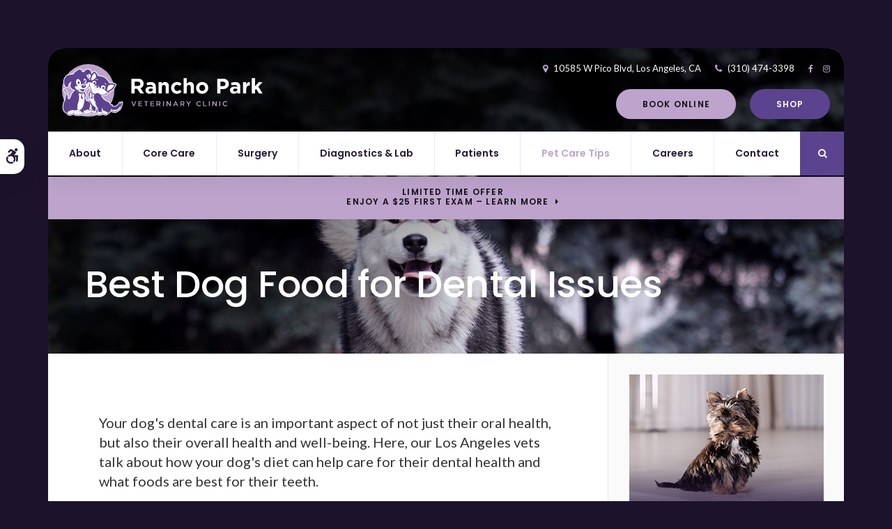

--- FILE ---
content_type: text/html; charset=UTF-8
request_url: https://www.ranchoparkveterinaryclinic.com/site/blog/2023/05/15/dog-food-dental-issues
body_size: 9290
content:

    
    
             

    
    
    
    
    
    
    <!doctype html>
<html lang="en">
<head>
<title>Best Dog Food for Dental Issues | Los Angeles Vet</title>
<meta http-equiv="Content-Type" content="text/html; charset=utf-8" />



<meta name="generator" content="Tymbrel ( www.tymbrel.com )" />

<meta name="description" content="Today, our Los Angeles vets detail some of the best kinds of food for a dog with dental issues." />
<meta name="keywords" content="dog, food, dental, issues, Los Angeles" />

  <meta property="og:url" content="https://www.ranchoparkveterinaryclinic.com/site/blog/2023/05/15/dog-food-dental-issues" />
  <meta property="og:image" content="https://d2zp5xs5cp8zlg.cloudfront.net/image-82557-800.jpg" />

  <link rel="canonical" href="https://www.ranchoparkveterinaryclinic.com/site/blog/2023/05/15/dog-food-dental-issues" />



<script type="text/javascript">
function clearDefault(element) {
  if (element.defaultValue == element.value) { element.value = "" }
}
</script>




  <link href="/assets/3896/css/global.css" rel="stylesheet" type="text/css" />
<link rel="shortcut icon" href="/images/2469/favicon.ico" type="image/x-icon" />

      <script src="/assets/js/jquery-1.8.2.min.js" type="text/javascript" data-cmsi-js-1a96ecfa7997d56153ffc3d07bb90ca2="true"></script>
  





          
    
    
    
    
    
    
    
    
    
    <!-- HEAD CODE TAB -->

	<meta name="viewport" content="width=device-width, initial-scale=1.0" />	
	<link rel="stylesheet" href="/images/2469/css/style-dark-gradient-v5.css" />
	
	
    <script>
        $(document).ready(function() {
            if ($("#page-banner img").length > 0) {
                var img = $("#page-banner img");
                var src = img.attr("src");
                $("header.internal").css("background-image", "url(" + src + ")");
                img.remove();
            }
            else {
                var number = 1 + Math.floor(Math.random() * 4);
                var path = '/images/2469/images/banner-' + number + '.jpg';
                $("header.internal").css("background-image", "url('" + path + "')");
            }
        })
    </script>
    

	
<!-- /HEAD CODE TAB -->	
    
  
  
  
  
  
  
  
  
  
  
  
  
<meta name="verify-v1" content="U29eWP-qR7bOY8QQNnstrfPBaNbD9G1HMooMZUZf7Z4" />
<meta name="google-site-verification" content="U29eWP-qR7bOY8QQNnstrfPBaNbD9G1HMooMZUZf7Z4" />

  


<!-- StartHead - Google Tag Manager -->
<script>(function(w,d,s,l,i){w[l]=w[l]||[];w[l].push({'gtm.start':
new Date().getTime(),event:'gtm.js'});var f=d.getElementsByTagName(s)[0],
j=d.createElement(s),dl=l!='dataLayer'?'&l='+l:'';j.async=true;j.src=
'https://www.googletagmanager.com/gtm.js?id='+i+dl;f.parentNode.insertBefore(j,f);
})(window,document,'script','dataLayer','GTM-KTR848JG');</script>
<!-- End Google Tag Manager -->
<!--startSchema--><script type="application/ld+json">{"@context":"http:\/\/schema.org","@type":"LocalBusiness","url":"https:\/\/www.ranchoparkveterinaryclinic.com\/site\/blog\/2023\/05\/15\/dog-food-dental-issues","@id":"https:\/\/www.ranchoparkveterinaryclinic.com","name":"Rancho Park Veterinary Clinic","telephone":"(310) 474-3398","logo":"https:\/\/d2l4d0j7rmjb0n.cloudfront.net\/site\/2469\/seo\/logo.svg","address":{"@type":"PostalAddress","addressLocality":"Los Angeles","addressCountry":"US","addressRegion":"CA","postalCode":"90064","streetAddress":"10585 W Pico Blvd"},"sameAs":["https:\/\/www.facebook.com\/ranchoparkveterinaryclinic","https:\/\/www.instagram.com\/ranchoparkveterinaryclinic\/"],"openingHoursSpecification":[{"@type":"OpeningHoursSpecification","dayOfWeek":"http:\/\/schema.org\/Monday","opens":"07:30:00","closes":"17:00:00"},{"@type":"OpeningHoursSpecification","dayOfWeek":"http:\/\/schema.org\/Tuesday","opens":"07:30:00","closes":"17:00:00"},{"@type":"OpeningHoursSpecification","dayOfWeek":"http:\/\/schema.org\/Wednesday","opens":"07:30:00","closes":"17:00:00"},{"@type":"OpeningHoursSpecification","dayOfWeek":"http:\/\/schema.org\/Thursday","opens":"07:30:00","closes":"17:00:00"},{"@type":"OpeningHoursSpecification","dayOfWeek":"http:\/\/schema.org\/Friday","opens":"07:30:00","closes":"17:00:00"},{"@type":"OpeningHoursSpecification","dayOfWeek":"http:\/\/schema.org\/Saturday","opens":"09:00:00","closes":"15:00:00"},{"@type":"OpeningHoursSpecification","dayOfWeek":"http:\/\/schema.org\/Sunday","opens":"00:00:00","closes":"00:00:00"}]}</script><!--endSchema-->
<!-- Google Tag Manager Data Layer -->
<script>
  dataLayer = [];
</script>

  <!-- Google Tag Manager -->
  <script>(function(w,d,s,l,i){w[l]=w[l]||[];w[l].push({'gtm.start':
        new Date().getTime(),event:'gtm.js'});var f=d.getElementsByTagName(s)[0],
      j=d.createElement(s),dl=l!='dataLayer'?'&l='+l:'';j.async=true;j.src=
      'https://www.googletagmanager.com/gtm.js?id='+i+dl;f.parentNode.insertBefore(j,f);
    })(window,document,'script','dataLayer','GTM-TMNLRZH');</script>
  <!-- End Google Tag Manager -->


<style>
.addthis_inline_share_toolbox {
display: inline-block;
}
a[rel="cmsi-module-blog-image-group"] {
margin-bottom: 1rem;
display: inline-block;
}
a[rel="cmsi-module-blog-image-group"]  img {
float: none;
margin: 0;
}
@media screen and (min-width: 501px) {
a[rel="cmsi-module-blog-image-group"]  {
    float: right;
    margin-left: 1rem;
}
}
</style>

<link href="https://d2l4d0j7rmjb0n.cloudfront.net" rel="preconnect">
<link href="https://d1pz5plwsjz7e7.cloudfront.net" rel="preconnect">
<link href="https://tymbrel.com" rel="preconnect">
<link href="https://fonts.googleapis.com" rel="preconnect">
<link href="https://static.addtoany.com" rel="preconnect">
<link href="https://cdn.jsdelivr.net" rel="preconnect">
<link href="https://ajax.googleapis.com" rel="preconnect">
<link href="https://use.fontawesome.com" rel="preconnect">
</head>


<!-- TEMPLATE TAB -->
    
<body itemscope='' itemtype='http://schema.org/LocalBusiness'><!-- Google Tag Manager -->
<noscript><iframe src="https://www.googletagmanager.com/ns.html?id=GTM-TMNLRZH" height="0" width="0" style="display:none;visibility:hidden"></iframe></noscript>
<!-- End Google Tag Manager -->


<!-- StartBody - Google Tag Manager (noscript) -->
<noscript><iframe src="https://www.googletagmanager.com/ns.html?id=GTM-KTR848JG"
height="0" width="0" style="display:none;visibility:hidden"></iframe></noscript>
<!-- EndBody - End Google Tag Manager (noscript) -->
<div class="site-container">
    <div id="top">
        <button class="grt-mobile-button">
    <span class="line1"></span>
    <span class="line2"></span>
    <span class="line3"></span>
    <span class="sr-only">Open Menu</span>
    <span class="sr-only" style="display:none">Close Menu</span>
</button>
        <div id="mobile-menu" style="display:none">
            <ul>
            
                                                                      
    <li><a href="/site/animal-hospital-los-angeles"   class="buttons" title="About, Rancho Park Veterinary Clinic, Los Angeles Veterinarian">About</a>

    
          <ul>
              <li><a href="/site/animal-hospital-los-angeles"    title="Our Animal Hospital, Rancho Park Veterinary Clinic, Los Angeles Veterinarian">Our Hospital</a></li>
                      <li><a href="/site/animal-hospital-gp-los-angeles"    title="Why Trust Us?, Rancho Park Veterinary Clinic, Los Angeles Veterinarian">Why Trust Us?</a></li>
                      <li><a href="/site/veterinarians-los-angeles/dr-angie-wong"    title="Veterinarians, Rancho Park Veterinary Clinic, Los Angeles Veterinarian">Our Vet</a></li>
                      <li><a href="/site/veterinary-hospital-tour-los-angeles"    title="Hospital Tour, Rancho Park Veterinary Clinic, Los Angeles Veterinarian">Hospital Gallery</a></li>
                    </ul>
    
  </li>
            
                                                                                                                              
    <li><a href="/site/veterinary-services-los-angeles"   class="buttons" title="Core Care Services, Rancho Park Veterinary Clinic, Los Angeles Veterinarian">Core Care</a>

    
          <ul>
              <li><a href="/site/veterinary-services-los-angeles/cat-dog-vaccinations-parasite-prevention"    title="Vaccinations & Prevention, Rancho Park Veterinary Clinic, Los Angeles Veterinarian">Vaccinations & Prevention</a></li>
                      <li><a href="/site/veterinary-services-los-angeles/cat-dog-routine-exams"    title="Routine Exams, Rancho Park Veterinary Clinic, Los Angeles Veterinarian">Routine Exams</a></li>
                      <li><a href="/site/veterinary-services-los-angeles/internal-medicine"    title="Internal Medicine, Rancho Park Veterinary Clinic, Los Angeles Veterinarian">Internal Medicine</a></li>
                      <li><a href="/site/veterinary-services-los-angeles/dentistry"    title="Veterinary Dentistry, Rancho Park Veterinary Clinic, Los Angeles Veterinarian">Dental Care</a></li>
                      <li><a href="/site/veterinary-services-los-angeles/geriatrics"    title="Veterinary Geriatrics, Rancho Park Veterinary Clinic, Los Angeles Veterinarian">Geriatric Care</a></li>
                      <li><a href="/site/veterinary-services-los-angeles/puppies-kittens"    title="Puppies & Kittens, Rancho Park Veterinary Clinic, Los Angeles Veterinarian">Puppies & Kittens</a></li>
                      <li><a href="/site/veterinary-services-los-angeles/emergency-vet"    title="Emergency Pet Care, Rancho Park Veterinary Clinic, Los Angeles Veterinarian">Emergency Care</a></li>
                      <li><a href="/site/veterinary-services-los-angeles/cold-laser-therapy"    title="Cold Laser Therapy, Rancho Park Veterinary Clinic, Los Angeles Veterinarian">Cold Laser Therapy</a></li>
                    </ul>
    
  </li>
            
    
    <li><a href="/site/veterinary-surgery-los-angeles"   class="buttons" title="Veterinary Surgery, Rancho Park Veterinary Clinic, Los Angeles Veterinarian">Surgery</a>

    
    
  </li>
            
    
    <li><a href="/site/veterinary-lab-los-angeles"   class="buttons" title="Diagnostics & Lab, Rancho Park Veterinary Clinic, Los Angeles Veterinarian">Diagnostics & Lab</a>

    
    
  </li>
            
                                          
    <li><a href="/site/veterinary-patients"   class="buttons" title="Patient Information, Rancho Park Veterinary Clinic, Los Angeles Veterinarian">Patients</a>

    
          <ul>
              <li><a href="/site/veterinary-patients"    title="Patient Information, Rancho Park Veterinary Clinic, Los Angeles Vet">Patient Information</a></li>
                      <li><a href="/site/financing-options"    title="Financing Options, Rancho Park Veterinary Clinic, Los Angeles Veterinarian">Financing Options</a></li>
                    </ul>
    
  </li>
            
    
    <li class="active"><a href="/site/blog"  itemprop="url"   aria-current="page" class="buttons" title="Veterinary Blog, Rancho Park Veterinary Clinic, Los Angeles Veterinarian">Pet Care Tips</a>

    
    
  </li>
            
    
    <li><a href="/site/veterinary-careers-los-angeles"   class="buttons" title="Careers, Rancho Park Veterinary Clinic, Los Angeles Veterinarian">Careers</a>

    
    
  </li>
            
    
    <li><a href="/site/contact-animal-hospital-los-angeles-vet"   class="buttons" title="Contact, Rancho Park Veterinary Clinic, Los Angeles Veterinarian">Contact</a>

    
    
  </li>
    </ul>
            <form id="frmSearchMobile" method="get" action="/site/search" role="search">
	<label for="page_search_mobile" class="sr-only">Search</label>
	<input id="page_search_mobile" class="keyword" type="search" name="kw" placeholder="Search">
	<button type="submit" name="btnSubmit"><span class="sr-only">Search</span></button>
</form>
                  <ul class="seo-schema citation-social" aria-label="Social media links, open in a new tab" data-cy="seo-citations">
                            <li class="seo-Facebook">
              <a itemprop="sameAs" target="_blank" href="https://www.facebook.com/ranchoparkveterinaryclinic" title="Facebook"><span>Facebook</span></a>
            </li>
                                      <li class="seo-Instagram">
              <a itemprop="sameAs" target="_blank" href="https://www.instagram.com/ranchoparkveterinaryclinic/" title="Instagram"><span>Instagram</span></a>
            </li>
                    </ul>
  
        </div>
    </div>
	<div id="toggleSearch" role="dialog" aria-modal="true" aria-labelledby="page_search_popup_label">
	<button id="close-button"><span aria-hidden="true">&times;</span><span class="sr-only">Close</span></button>
	<form id="frmSearchPopUp" method="get" action="/site/search" role="search">
		<label for="page_search_popup" id="page_search_popup_label" class="sr-only">Search</label>
		<input id="page_search_popup" class="keyword" type="search" name="kw" placeholder="Search">
		<button type="submit" name="btnSubmit"><span class="sr-only">Search</span></button>
	</form>
</div>
	<a class="skip-to-content-link" href="#main">
    Skip to Main Content
</a>
    <div id="accessibility-toggle">
    <button id="accessibility-toggle__btn">
        <span class="fa fa-wheelchair-alt" aria-hidden="true"></span>
        <span class="sr-only" id="accessible__btn">Accessible Version</span>
        <span class="sr-only" id="standard__btn" style="display:none">Standard Version</span>
    </button>
</div>		
<div class="wrap">
    <!-- Header 
    ============================================== -->
        <header class="internal">
            <div class="header__wrapper js-header__wrapper">
                <div class="row">
                    <div class="columns logo"><a href="/site/home" itemprop="url">    <img  itemprop="logo" alt="Rancho Park Veterinary Clinic" src="https://d2l4d0j7rmjb0n.cloudfront.net/site/2469/seo/logo.svg" data-cy="seo-logo"   />
    </a></div>
                    <div class="columns">
                        <ul>
<li><span class="fa fa-map-marker" aria-hidden="true"></span><a href="/site/contact-animal-hospital-los-angeles-vet" title="Contact Rancho Park Veterinary Clinic in Los Angeles">      <div itemprop="address" data-cy="seo-address" itemscope itemtype="http://schema.org/PostalAddress">
      <span itemprop="streetAddress">10585 W Pico Blvd</span>
      <span itemprop="addressLocality">Los Angeles</span>
      <span itemprop="addressRegion">CA</span>
      <span itemprop="postalCode">90064</span>
      <span itemprop="addressCountry">US</span>
    </div>
  </a></li>
<li><span class="fa fa-phone"></span> 
  <span class="seo-schema phone">
    <a itemprop="telephone" content="+3104743398" href="tel:3104743398" data-cy="seo-phone-number">(310) 474-3398</a>
  </span>


</li>
</ul>
      <ul class="seo-schema citation-social" aria-label="Social media links, open in a new tab" data-cy="seo-citations">
                            <li class="seo-Facebook">
              <a itemprop="sameAs" target="_blank" href="https://www.facebook.com/ranchoparkveterinaryclinic" title="Facebook"><span>Facebook</span></a>
            </li>
                                      <li class="seo-Instagram">
              <a itemprop="sameAs" target="_blank" href="https://www.instagram.com/ranchoparkveterinaryclinic/" title="Instagram"><span>Instagram</span></a>
            </li>
                    </ul>
  
                        <div class="topbar">
                            <ul>
<li><a href="/site/book-online" class="cms-button-success">Book Online</a></li>
<li><a href="/site/pet-shop-pharmacy-los-angeles" class="cms-button-primary">Shop</a></li>
</ul>
					    </div>
                    </div>    
                </div>

                <div class="row">
                        
                        <!-- Navigation
                        ============================================== -->	
                        <nav>
                            <ul>
            
                                                                      
    <li><a href="/site/animal-hospital-los-angeles"   class="buttons" title="About, Rancho Park Veterinary Clinic, Los Angeles Veterinarian">About</a>

    
          <ul>
              <li><a href="/site/animal-hospital-los-angeles"    title="Our Animal Hospital, Rancho Park Veterinary Clinic, Los Angeles Veterinarian">Our Hospital</a></li>
                      <li><a href="/site/animal-hospital-gp-los-angeles"    title="Why Trust Us?, Rancho Park Veterinary Clinic, Los Angeles Veterinarian">Why Trust Us?</a></li>
                      <li><a href="/site/veterinarians-los-angeles/dr-angie-wong"    title="Veterinarians, Rancho Park Veterinary Clinic, Los Angeles Veterinarian">Our Vet</a></li>
                      <li><a href="/site/veterinary-hospital-tour-los-angeles"    title="Hospital Tour, Rancho Park Veterinary Clinic, Los Angeles Veterinarian">Hospital Gallery</a></li>
                    </ul>
    
  </li>
            
                                                                                                                              
    <li><a href="/site/veterinary-services-los-angeles"   class="buttons" title="Core Care Services, Rancho Park Veterinary Clinic, Los Angeles Veterinarian">Core Care</a>

    
          <ul>
              <li><a href="/site/veterinary-services-los-angeles/cat-dog-vaccinations-parasite-prevention"    title="Vaccinations & Prevention, Rancho Park Veterinary Clinic, Los Angeles Veterinarian">Vaccinations & Prevention</a></li>
                      <li><a href="/site/veterinary-services-los-angeles/cat-dog-routine-exams"    title="Routine Exams, Rancho Park Veterinary Clinic, Los Angeles Veterinarian">Routine Exams</a></li>
                      <li><a href="/site/veterinary-services-los-angeles/internal-medicine"    title="Internal Medicine, Rancho Park Veterinary Clinic, Los Angeles Veterinarian">Internal Medicine</a></li>
                      <li><a href="/site/veterinary-services-los-angeles/dentistry"    title="Veterinary Dentistry, Rancho Park Veterinary Clinic, Los Angeles Veterinarian">Dental Care</a></li>
                      <li><a href="/site/veterinary-services-los-angeles/geriatrics"    title="Veterinary Geriatrics, Rancho Park Veterinary Clinic, Los Angeles Veterinarian">Geriatric Care</a></li>
                      <li><a href="/site/veterinary-services-los-angeles/puppies-kittens"    title="Puppies & Kittens, Rancho Park Veterinary Clinic, Los Angeles Veterinarian">Puppies & Kittens</a></li>
                      <li><a href="/site/veterinary-services-los-angeles/emergency-vet"    title="Emergency Pet Care, Rancho Park Veterinary Clinic, Los Angeles Veterinarian">Emergency Care</a></li>
                      <li><a href="/site/veterinary-services-los-angeles/cold-laser-therapy"    title="Cold Laser Therapy, Rancho Park Veterinary Clinic, Los Angeles Veterinarian">Cold Laser Therapy</a></li>
                    </ul>
    
  </li>
            
    
    <li><a href="/site/veterinary-surgery-los-angeles"   class="buttons" title="Veterinary Surgery, Rancho Park Veterinary Clinic, Los Angeles Veterinarian">Surgery</a>

    
    
  </li>
            
    
    <li><a href="/site/veterinary-lab-los-angeles"   class="buttons" title="Diagnostics & Lab, Rancho Park Veterinary Clinic, Los Angeles Veterinarian">Diagnostics & Lab</a>

    
    
  </li>
            
                                          
    <li><a href="/site/veterinary-patients"   class="buttons" title="Patient Information, Rancho Park Veterinary Clinic, Los Angeles Veterinarian">Patients</a>

    
          <ul>
              <li><a href="/site/veterinary-patients"    title="Patient Information, Rancho Park Veterinary Clinic, Los Angeles Vet">Patient Information</a></li>
                      <li><a href="/site/financing-options"    title="Financing Options, Rancho Park Veterinary Clinic, Los Angeles Veterinarian">Financing Options</a></li>
                    </ul>
    
  </li>
            
    
    <li class="active"><a href="/site/blog"  itemprop="url"   aria-current="page" class="buttons" title="Veterinary Blog, Rancho Park Veterinary Clinic, Los Angeles Veterinarian">Pet Care Tips</a>

    
    
  </li>
            
    
    <li><a href="/site/veterinary-careers-los-angeles"   class="buttons" title="Careers, Rancho Park Veterinary Clinic, Los Angeles Veterinarian">Careers</a>

    
    
  </li>
            
    
    <li><a href="/site/contact-animal-hospital-los-angeles-vet"   class="buttons" title="Contact, Rancho Park Veterinary Clinic, Los Angeles Veterinarian">Contact</a>

    
    
  </li>
    </ul>
                        </nav>
                        <div class="header__open-search">
                            <button class="open-search"><span class="fa fa-search" aria-hidden="true"></span><span class="sr-only">Open Search Dialog</span></button>
                        </div>
                    
                </div><!-- /row -->
            </div>    
            

                                                                                                                                                                                                                                                                                                                                                                                                                                                                                                                                                                                                                                                                                                                                                                                                                                                                                                                                                                                                                                                                                                                                                                                                                                                                                                                                                                                                                                                                                                                                                                                                                                                                                                                                                                                                                                                                                                                                                                                                                                                                                                                                                                                                                                                                                                                                                                                                                                                                                                                                                                                                                                                                                                                                                                                                                                                                                                                                                                                                                                                                                                                                                                                                                                                                                                                                                                                                                                                                                                                                                                                                                                                                                                                                                                                                                                                                                    <div class="default-msg-bar defaultMsgBar default-message-bar centre">
                <p><a href="/site/book-online?utm_campaign=exam25" class="cms-button-text">Limited Time Offer<br />Enjoy a $25 First Exam – Learn More</a></p>
            </div>
                                                                                                                                                                                                                                                                                                                                                                                                                                                                                                                                                                                                                                                                                                                                                                                                                                                                                                                                                                                                                                                                                                                                                                                                                                                                                                                                                                                                                                    

            <div class="page-title" id="main">
                <h1>Best Dog Food for Dental Issues</h1>
            </div>
            
            
        </header><!-- /Header -->	
        

<!-- Main Content
============================================== -->

	<div class="row">
		<main role="main" class="columns primary">  
		    <div class="cmsi-single-blog-post blog-post">
    <div class="entry-full">
        <p class="meta meta-author" data-cy="blog-author"></p>
        <p class="meta">        </p>

        <div class="entry-content">
            <div class="tymbrel-row" >  <div class="tymbrel-col tymbrel-col-12">
            <p class="leadin">Your dog's dental care is an important aspect of not just their oral health, but also their overall health and well-being. Here, our Los Angeles vets talk about how your dog's diet can help care for their dental health and what foods are best for their teeth.</p> <p>  <!-- AddToAny BEGIN -->
  <div class="a2a_kit a2a_kit_size_32 a2a_default_style" style="display:inline-block;margin-bottom:0.625rem;">
    <a class="a2a_button_facebook"></a>
    <a class="a2a_button_facebook_messenger"></a>
    <a class="a2a_button_x"></a>
    <a class="a2a_button_email"></a>
    <a class="a2a_dd" href="https://www.addtoany.com/share"></a>
  </div>
  <script async src="https://static.addtoany.com/menu/page.js"></script>
  <!-- AddToAny END -->
</p> <h3 class="top">Dog Dental Health</h3> <p>Your dog's overall health is closely connected to their <a href="/site/veterinary-services-los-angeles/dentistry" title="Dental Care, Los Angeles Vets">oral health</a> in a variety of ways. Unfortunately, as with people, our dogs often suffer from uncomfortable and sometimes painful oral health conditions such as periodontal disease, tooth decay and tooth loss. These common conditions can have significant and serious consequences for the long-term health and well-being of your pooch.</p> <h3>What Foods Are Best For Dog Dental Health?</h3> <p>While maintaining your dog's teeth largely entails practicing good oral hygiene and having regular professional veterinary dental cleanings, there are some foods and other things that can help remove plaque. Here are 5 ways to assist in maintaining your dog's dental health:</p> <h4>1) Raw Animal Bones</h4> <p>Raw bones are great for removing bacteria and debris around the teeth thanks to their flexibility and texture.</p> <p>You should always be sure that the size of the bone is suitable for the size of your dogs and that you never offer them cooked bones as these can break and splinter causing serious harm.</p> <h4>2) Fruits and Vegetables</h4> <p>Many dogs love snacking with you on fruits and vegetables. A few favorites among dogs are carrots, apples and pumpkin which are all easy to eat and will not stick to the teeth.</p> <p>Along with the teeth-cleaning benefits of fruits and vegetables, they also contain antioxidants that help manage chronic oxidative stress which are known to cause periodontitis.</p> <p>As with all snacks, you should consider the size of your dogs and these treats should only account for 10% of their daily intake of foods.</p> <h4>3) Molded Dental Chews</h4> <p>These types of treats are specifically designed to clear plaque and debris off of your dog's teeth. Certain dental chews also come with the added bonus of freshening their breath!</p> <p>These dental chews give your dog a tasty treat as well as a way to relieve boredom and anxiety without chewing on your favorite things. These dental chews can be used in training to demonstrate to your dog what objects are appropriate for them to chew on as opposed to your furniture or clothes.</p> <h4>4) Yogurt or Kefir</h4> <p>For the digestive and immune systems of your dog to be healthy, probiotics found in yogurt or kefir are essential. Oral administration of probiotics or dietary inclusion of yogurt are both options. By removing harmful bacteria from your dog's mouth, these probiotics can aid in reducing inflammation and the risk of periodontitis.</p> <h4>5) Dental Care Specific Dry Dog Food</h4> <p>Whatever food you choose to feed your dog, make sure the ingredients are natural and beneficial. Choose dog foods that contain real meat, fatty acids, and vitamins to promote healthy teeth.</p> <p>Many dog food companies offer foods that are specific to the <a href="/site/veterinary-services-los-angeles/dentistry">dental health of your dog</a> through their nutrition content and the size and shape of the kibble itself.</p> <h3>How Age Affects Your Dogs Diet</h3> <p>As your dog gets older, their metabolism slows down. Furthermore, your dog will begin to experience the aches and pains of aging, as well as a general decrease in energy, which leads to inactive older dogs.</p> <p>If your dog is eating too much then the lack of exercise combined with excess calories means that your senior dog could quickly become overweight.</p> <h3>Different Types of Dog Dental Diets</h3> <p>There are a number of different dental-specific diets on the market, but what exactly do they do?</p> <p>To keep your dog healthy, dental diets should contain the same nutrients as regular food. In addition to these nutrients, the company would make certain that they also contain other nutrients important for dental health.</p> <p>Many of these dental diets also come in specific shapes and textures, usually larger in size with a fibrous texture. This is meant to allow the kibble to break down and scrub away any debris and plaque on your dog's teeth. For dogs with bad teeth, soft dog good may also be available.</p> <p>Speak with your Los Angeles vet if you would like to learn more about these specific diets or if you have any questions about how this type of food can help care for your dog's teeth.</p> <p><strong>Note:</strong> <em>The advice provided in this post is intended for informational purposes and does not constitute medical advice regarding pets. For an accurate diagnosis of your pet's condition, please make an appointment with your vet.</em></p> <h3>Are you considering switching your dog to a dental diet? <a href="/site/contact-animal-hospital-los-angeles-vet" title="Contact, Los Angeles Vets">Contact our veterinary team in Los Angeles</a> for a consultation where we can answer any of your questions.</h3>
      </div>
</div>

            
            
            <p class="post-footer">
                        </p>

        </div>
    </div>
</div>



		</main><!-- /primary -->
		<div role="complementary" class="columns secondary">
            				
			<aside class="sidebar-ads">
                
<div class="advertising-floater-item">
  <ul class="advertising">
    
    <li>
    <a href="/advertisingclicktrack/2820" >
    <img class="advertising-img lazy" data-cy="advertising-image" data-src="https://d1pz5plwsjz7e7.cloudfront.net/image-4482-CUSTOM.png" width="279" height="400" alt="Vaccines and Parasite Prevention, Los Angeles Vet" />
    </a>
  </li>
      </ul>
</div>
  <script src="https://cdn.jsdelivr.net/npm/vanilla-lazyload@16.1.0/dist/lazyload.min.js"></script>
  <script>
    $(document).ready(function() {
      const lazyContent = new LazyLoad({
        elements_selector: "img.lazy",
        use_native: true
      });

      const lazyBackground = new LazyLoad({
        elements_selector: "iframe.lazy, video.lazy, div.lazy",
      });
    })
  </script>

            </aside>
			
			<aside class="sidebar-badges">
		        <a class="paw-icon paw-icon--emergencies paw-icon--dark" href="/site/veterinary-services-los-angeles/emergency-vet">
    <span class="fa fa-exclamation-circle" aria-hidden="true"></span> Emergencies
</a>
		    </aside>
				
			<aside>
				<h2>From our Team</h2>
<ul class="testimonials">
	<li>
		<div class="text">I love this place! They are very caring to all animals. When my elder cat passed away they made sure I was ok and that my cat was treated with dignity and respect. I bring all my animals to this place, both doctors are amazing and the best! I would not trust my babies with anyone else.</div>
		<span class="author">- Wayne D.</span>
	</li>
</ul>

			</aside>
				
		</div><!-- /secondary -->
    </div>
    <div class="cta">
        <div class="row">
            <div class="large-12 columns">
                <h2>Welcoming Cats &amp; Dogs to Our Animal Hospital </h2>
<p class="leadin"><span itemprop="name" data-cy="seo-company-name">Rancho Park Veterinary Clinic</span> welcomes cats, dogs, and their people to our clinic! Our experienced vets are passionate about the health of Los Angeles companion animals. Get in touch today to book your pet's appointment.</p>
<p><a href="/site/contact-animal-hospital-los-angeles-vet" class="cms-button-primary">Contact Us</a></p>
            </div>
        </div>
    </div>
    <div class="contact-row row">
        <div class="large-4 columns">
            <span class="fa fa-map-marker" aria-hidden="true"></span>
<h2>Location</h2>
<span itemprop="name" data-cy="seo-company-name">Rancho Park Veterinary Clinic</span>      <div itemprop="address" data-cy="seo-address" itemscope itemtype="http://schema.org/PostalAddress">
      <span itemprop="streetAddress">10585 W Pico Blvd</span>
      <span itemprop="addressLocality">Los Angeles</span>
      <span itemprop="addressRegion">CA</span>
      <span itemprop="postalCode">90064</span>
      <span itemprop="addressCountry">US</span>
    </div>
  
        </div>
        <div class="large-4 columns">
            <span class="fa fa-phone" aria-hidden="true"></span>
<h2>Contact</h2>
<p>Call 
  <span class="seo-schema phone">
    <a itemprop="telephone" content="+3104743398" href="tel:3104743398" data-cy="seo-phone-number">(310) 474-3398</a>
  </span>


<br /><a href="/site/contact-animal-hospital-los-angeles-vet">Send an email</a></p>
        </div>
        <div class="large-4 columns">
            <span class="fa fa-clock-o" aria-hidden="true"></span>
<h2>Hours</h2>
<p style="color:#bda3cc">Saturday Appointments Available</p>
<ul class="accordion" data-accordion data-allow-all-closed="true">
     <!-- QUESTION -->
     <li class="accordion-item" data-accordion-item>
           <a href="#" class="accordion-title">Click to View</a>
               <div class="accordion-content" data-tab-content >
                    <p>            <div class="seo-hours">
        <ul class="contactDetails" data-cy="seo-hours">
          <li><meta itemprop="openingHours" content="Mo 07:30-17:00"/><strong>Monday:</strong><span class="tymbrelSEOHours">07:30 am - 05:00 pm</span> </li>
          <li><meta itemprop="openingHours" content="Tu 07:30-17:00"/><strong>Tuesday:</strong><span class="tymbrelSEOHours">07:30 am - 05:00 pm</span> </li>
          <li><meta itemprop="openingHours" content="We 07:30-17:00"/><strong>Wednesday:</strong><span class="tymbrelSEOHours">07:30 am - 05:00 pm</span> </li>
          <li><meta itemprop="openingHours" content="Th 07:30-17:00"/><strong>Thursday:</strong><span class="tymbrelSEOHours">07:30 am - 05:00 pm</span> </li>
          <li><meta itemprop="openingHours" content="Fr 07:30-17:00"/><strong>Friday:</strong><span class="tymbrelSEOHours">07:30 am - 05:00 pm</span> </li>
          <li><meta itemprop="openingHours" content="Sa 09:00-15:00"/><strong>Saturday:</strong><span class="tymbrelSEOHours">09:00 am - 03:00 pm</span> </li>
          <li><strong>Sunday:</strong><span class="tymbrelSEOHours">Closed  </span> </li>
        </ul>
      </div>
      </p>
               </div>
      </li> 
</ul><style type="text/css">.contact-row .seo-hours ul{
display:flex;
flex-direction:column;
align-items:center;
}
.contact-row .seo-hours ul li{
text-align:left;
width:14.375rem;
}
.contactDetails strong{
display:inline-block;
}
.contact-row .accordion-title{
display:inline;}</style>
        </div>
    </div>
		

</div><!-- /wrap -->

<!-- Footer
============================================== -->
<footer>

	<div class="row">
		
		<div class="large-12 columns">
            <div class="logo"><a href="/site/home">    <img  itemprop="logo" alt="Rancho Park Veterinary Clinic" src="https://d2l4d0j7rmjb0n.cloudfront.net/site/2469/seo/logo.svg" data-cy="seo-logo"   />
    </a></div>
            <div role="navigation" aria-label="Footer">
                <ul id="tymbrel-footer-nav">
    <li><a class="first" href="/site/home">Home</a></li>
        <li><a href="/site/animal-hospital-los-angeles">About</a></li>
        <li><a href="/site/veterinary-services-los-angeles">Core Care</a></li>
        <li><a href="/site/veterinary-surgery-los-angeles">Surgery</a></li>
        <li><a href="/site/veterinary-lab-los-angeles">Diagnostics & Lab</a></li>
        <li><a href="/site/veterinary-patients">Patients</a></li>
        <li><a href="/site/blog">Pet Care Tips</a></li>
        <li><a href="/site/veterinary-careers-los-angeles">Careers</a></li>
        <li><a href="/site/contact-animal-hospital-los-angeles-vet">Contact</a></li>
      </ul>
            </div>
            <p></p>
		</div>
		
	</div><!-- /row  -->
    
    <div class="copyright">
        <div role="contentinfo" class="row">

            <div class="large-4 columns">
                <ul>
<li><a href="/site/privacy-policy-ca" title="Privacy Policy">Privacy Policy</a></li>
<li><a href="/site/website-accessibility" title="Accessibility">Accessibility</a></li>
<li><a href="/site/terms-conditions" title="Terms &amp; Conditions">Terms &amp; Conditions</a></li>
<li><a href="/site/search" title="Search">Search</a></li>
<li><a href="/site/sitemap" title="Sitemap">Sitemap</a></li>
<li><a href="#top" title="Back to top.">Back to Top</a></li>
</ul>
            </div>
            
            <div class="large-4 columns">
                      <ul class="seo-schema citation-social" aria-label="Social media links, open in a new tab" data-cy="seo-citations">
                            <li class="seo-Facebook">
              <a itemprop="sameAs" target="_blank" href="https://www.facebook.com/ranchoparkveterinaryclinic" title="Facebook"><span>Facebook</span></a>
            </li>
                                      <li class="seo-Instagram">
              <a itemprop="sameAs" target="_blank" href="https://www.instagram.com/ranchoparkveterinaryclinic/" title="Instagram"><span>Instagram</span></a>
            </li>
                    </ul>
     
            </div>
            
            <div class="large-4 columns">
            <p>Copyright &copy; 2026. All Rights Reserved. 
            <br>Part of the <a href="https://www.petvetcarecenters.com/site/home" target="_blank" aria-label="PetVet Care Centers Network | Opens in a new tab">PetVet Care Centers Network</a>. </p>
            </div>
            
        </div><!-- /row  -->
    </div>
        
	
</footer>

    
<div id="sticky">
    <p><a href="/site/book-appointment" class="cms-button-secondary">Book Online</a>
  <span class="seo-schema phone">
    <a itemprop="telephone" content="+3104743398" href="tel:3104743398" data-cy="seo-phone-number">(310) 474-3398</a>
  </span>


<button class="grt-mobile-button">
    <span class="line1"></span>
    <span class="line2"></span>
    <span class="line3"></span>
    <span class="sr-only">Open Menu</span>
    <span class="sr-only" style="display:none">Close Menu</span>
</button></p>
</div> 

<link rel="stylesheet" href="https://tymbrel.com/images/740/css/global-msg-bar-v2.css" />


</div> <!-- end site container -->

<!-- JavaScript
============================================== -->

<script src="https://ajax.googleapis.com/ajax/libs/webfont/1.5.18/webfont.js"></script>

<script>
 WebFont.load({
    google: {
      families: ['Poppins:500,600', 'Lato:400,400i,700', 'Lora:400i']
    }
  });
</script> 
<noscript>
    <link href="https://fonts.googleapis.com/css2?family=Lato:ital,wght@0,400;0,700;1,400&family=Lora:ital@0;1&family=Poppins:wght@500,600&display=swap" rel="stylesheet">
</noscript>


<script src="/images/2469/js/scripts-v2-min.js"></script>

<script src="https://cdn.jsdelivr.net/npm/vanilla-lazyload@16.1.0/dist/lazyload.min.js"></script>

<script>
    $(document).ready(function() {   
        const lazyContent = new LazyLoad({
          elements_selector: "img.lazy",
          use_native: true 
        });
        
        const lazyBackground = new LazyLoad({
          elements_selector: "iframe.lazy, video.lazy, div.lazy",
        });
    })
</script>



<style>
#vetstoria-fw-btn-container #vetstoria-fw-open-btn #oabp-widget-open-btn-icon svg path {
  fill: #111;
}
</style>
<script src="https://use.fontawesome.com/7a2e746270.js"></script>
</body>
<!--
S: us-app02
C: 2469
D: 2026-01-23 05:34:39
V: 3896
T: 0.0583
-->

</html>

<!-- /TEMPLATE TAB -->
		
		
		
		
		
  
  
  
  
  
  
  
  
  
  
  
  
  
  
  
  
  
  
  
  
  
  
  
  
  
  
  
  

--- FILE ---
content_type: text/css
request_url: https://www.ranchoparkveterinaryclinic.com/images/2469/css/style-dark-gradient-v5.css
body_size: 20812
content:
html,body,div,span,object,iframe,h1,h2,.home-content h1,h3,.highlights h2,h4,.secondary aside:not(.side-navigation) h2,.secondary aside:not(.side-navigation) .home-content h1,.home-content .secondary aside:not(.side-navigation) h1,h5,h6,p,blockquote,pre,a,abbr,address,cite,code,del,dfn,em,img,ins,q,small,strong,sub,sup,dl,dt,dd,ol,ul,li,fieldset,form,label,legend,table,caption,tbody,tfoot,thead,tr,th,td{border:0;margin:0;padding:0}article,aside,figure,figure img,figcaption,hgroup,footer,header,nav,section,video,object{display:block}a img{border:0}figure{position:relative}figure img{width:100%}button{border:0;border-radius:0}.sr-only{border:0 !important;clip:rect(1px, 1px, 1px, 1px) !important;-webkit-clip-path:inset(50%) !important;clip-path:inset(50%) !important;height:1px !important;overflow:hidden !important;padding:0 !important;position:absolute !important;width:1px !important;white-space:nowrap !important}.tymbrel-row:not(.cmsi-layout-container) .tymbrel-col>:first-child{margin-top:0}.tymbrel-row:not(.cmsi-layout-container) .tymbrel-col>:last-child{margin-bottom:0}@media screen and (max-width: 1150px){.captcha-recaptcha{transform:scale(0.77);transform-origin:0 0}}.accordion>li .accordion-title:before{content:"" !important;margin:0 !important}.hide{display:none}div[itemprop="address"] span[itemprop="addressLocality"],div[itemprop="address"] span[itemprop="postalCode"]{display:inline-block}.introRow{max-width:900px !important;margin-left:auto !important;margin-right:auto !important;text-align:center !important}.verticallyCentre{display:flex;flex-flow:column nowrap;justify-content:center;align-items:center}@media screen and (max-width: 500px){.form-vertical .visuallyHidden{clip:none;height:auto;margin:0;overflow:unset !important;position:relative;width:auto}}.blockBodyScroll *{container:unset !important}:root{--clr-primary-200: #9078c0;--clr-primary-300: #7355b0;--clr-primary-400: #5c438f;--clr-primary-500: #46336c;--clr-primary-10: rgba(92,67,143,0.1);--clr-primary-50: rgba(92,67,143,0.5);--clr-success-300: #3f2862;--clr-success-400: #28193e;--clr-success-500: #110a1a;--clr-success-0: rgba(40,25,62,0);--clr-success-60: rgba(40,25,62,0.6);--clr-success-85: rgba(40,25,62,0.85);--clr-alert-300: #cab4d6;--clr-alert-400: #bea4cd;--clr-alert-500: #b294c4;--clr-alert-txt: #111;--clr-emergency-300: #cab4d6;--clr-emergency-400: #db0032;--clr-emergency-500: #c2002c;--links: #5c438f;--clr-calloutH3-400: #7355b0;--desktopHeaderHeight: 11.548125rem;--desktopHeaderHeightScroll: 9.673125rem;--msgBarHeight: 0rem;--sliderPadding: var(--desktopHeaderHeight)}.accessibility{--clr-primary-200: #fff;--clr-primary-300: #666;--clr-primary-400: #4d4d4d;--clr-primary-500: #333;--clr-primary-10: rgba(77,77,77,0.1);--clr-primary-50: rgba(77,77,77,0.5);--clr-success-300: #4d4d4d;--clr-success-400: #333;--clr-success-500: #1a1a1a;--clr-success-85: rgba(51,51,51,0.85);--clr-alert-300: #333;--clr-alert-400: #1a1a1a;--clr-alert-500: #000;--clr-alert-txt: #fff;--clr-emergency-300: #333;--clr-emergency-400: #1a1a1a;--clr-emergency-500: #000;--links: #000;--clr-calloutH3-400: #1a1a1a}sub,sup{font-size:75%;line-height:0;position:relative;vertical-align:baseline}html{box-sizing:border-box;font-size:100%}*,*::before,*::after{box-sizing:inherit}.row{max-width:none;margin-left:auto;margin-right:auto;display:flex;flex-flow:row wrap}.row .row{margin-left:-1.25rem;margin-right:-1.25rem}.columns{padding-left:1.25rem;padding-right:1.25rem;width:100%;flex:0 1 auto}.primary .columns{padding-bottom:2.5rem}@media screen and (min-width: 48.0625rem){.columns.large-1{width:8.33333%}.columns.large-2{width:16.66667%}.columns.large-3{width:25%}.columns.large-4{width:33.33333%}.columns.large-5{width:41.66667%}.columns.large-6{width:50%}.columns.large-7{width:58.33333%}.columns.large-8{width:66.66667%}.columns.large-9{width:75%}.columns.large-10{width:83.33333%}.columns.large-11{width:91.66667%}}.tymbrel-row:not(.cmsi-layout-container){margin-left:-1.25rem;margin-right:-1.25rem}.tymbrel-row:not(.cmsi-layout-container) .tymbrel-col{padding-left:1.25rem;padding-right:1.25rem;padding-bottom:0}main .tymbrel-row:not(.cmsi-layout-container) .tymbrel-col{padding-bottom:2.5rem}@font-face{font-family:'flexslider-icon';src:url("fonts/flexslider-icon.eot");src:url("fonts/flexslider-icon.eot?#iefix") format("embedded-opentype"),url("fonts/flexslider-icon.woff") format("woff"),url("fonts/flexslider-icon.ttf") format("truetype"),url("fonts/flexslider-icon.svg#flexslider-icon") format("svg");font-weight:normal;font-style:normal}.flex-container a:hover,.flex-slider a:hover{outline:none}.slides,.slides>li,.flex-control-nav,.flex-direction-nav{margin:0;padding:0;list-style:none}.flex-pauseplay span{text-transform:capitalize}.flexslider{margin:0;padding:0}.flexslider .slides>li{display:none;-webkit-backface-visibility:hidden}.flexslider .slides img{width:100%;display:block}.flexslider .slides:after{content:"\0020";display:block;clear:both;visibility:hidden;line-height:0;height:0}html[xmlns] .flexslider .slides{display:block}* html .flexslider .slides{height:1%}.no-js .flexslider .slides>li:first-child{display:block}.flexslider{margin:0 0 3.75rem;background:#fff;border:.25rem solid #fff;position:relative;zoom:1;-o-box-shadow:"" 0 1px 4px rgba(0,0,0,0.2);box-shadow:"" 0 1px 4px rgba(0,0,0,0.2)}.flexslider .slides{zoom:1}.flexslider .slides img{height:auto;-moz-user-select:none}.flex-viewport{max-height:125rem;transition:all 1s ease}.loading .flex-viewport{max-height:18.75rem}@-moz-document url-prefix(){.loading .flex-viewport{max-height:none}}.carousel li{margin-right:.3125rem}.flex-direction-nav{*height:0}.flex-direction-nav a{text-decoration:none;display:block;width:2.5rem;height:2.5rem;margin:-1.25rem 0 0;position:absolute;top:50%;z-index:10;overflow:hidden;opacity:0;cursor:pointer;color:rgba(0,0,0,0.8);text-shadow:1px 1px 0 rgba(255,255,255,0.3);transition:all 0.3s ease-in-out}.flex-direction-nav a:before{font-family:"flexslider-icon";font-size:2.5rem;display:inline-block;content:'\f001';color:rgba(0,0,0,0.8);text-shadow:1px 1px 0 rgba(255,255,255,0.3)}.flex-direction-nav a.flex-next:before{content:'\f002'}.flex-direction-nav .flex-prev{left:-3.125rem}.flex-direction-nav .flex-next{right:-3.125rem;text-align:right}.flexslider:hover .flex-direction-nav .flex-prev{opacity:0.7;left:.625rem}.flexslider:hover .flex-direction-nav .flex-prev:hover{opacity:1}.flexslider:hover .flex-direction-nav .flex-next{opacity:0.7;right:.625rem}.flexslider:hover .flex-direction-nav .flex-next:hover{opacity:1}.flex-direction-nav .flex-disabled{opacity:0 !important;filter:alpha(opacity=0);cursor:default;z-index:-1}.flex-pauseplay a{display:block;width:1.25rem;height:1.25rem;position:absolute;bottom:.3125rem;left:.625rem;opacity:0.8;z-index:10;overflow:hidden;cursor:pointer;color:#000}.flex-pauseplay a:before{font-family:"flexslider-icon";font-size:1.25rem;display:inline-block;content:'\f004'}.flex-pauseplay a:hover{opacity:1}.flex-pauseplay a.flex-play:before{content:'\f003'}.flex-control-nav{width:100%;position:absolute;bottom:-2.5rem;text-align:center}.flex-control-nav li{margin:0 .3125rem;display:inline-block;zoom:1;*display:inline}.flex-control-paging li a{width:.625rem;height:.625rem;display:block;background:#666;background:rgba(0,0,0,0.5);cursor:pointer;text-indent:-9999px;-o-box-shadow:inset 0 0 3px rgba(0,0,0,0.3);box-shadow:inset 0 0 3px rgba(0,0,0,0.3);border-radius:20px}.flex-control-paging li a:hover{background:#333;background:rgba(0,0,0,0.7)}.flex-control-paging li a.flex-active{background:#000;background:rgba(0,0,0,0.9);cursor:default}.flex-control-thumbs{margin:.3125rem 0 0;position:static;overflow:hidden}.flex-control-thumbs li{width:25%;float:left;margin:0}.flex-control-thumbs img{width:100%;height:auto;display:block;opacity:.7;cursor:pointer;-moz-user-select:none;transition:all 1s ease}.flex-control-thumbs img:hover{opacity:1}.flex-control-thumbs .flex-active{opacity:1;cursor:default}@media screen and (max-width: 53.75rem){.flex-direction-nav .flex-prev{opacity:1;left:.625rem}.flex-direction-nav .flex-next{opacity:1;right:.625rem}}body{background:#1c122c;font-family:"Lato",sans-serif;line-height:1.5;color:#333;font-size:1rem;display:flex;flex-flow:row wrap;justify-content:center;-webkit-font-smoothing:antialiased}@media screen and (max-width: 48rem){body{-webkit-text-size-adjust:none}}body .secondary{font-size:.8125rem}.skip-to-content-link{left:50%;padding:.5rem 1rem;position:absolute;transform:translate(-50%, -100%);transition:transform 0.3s;text-transform:uppercase;font-size:.75rem;letter-spacing:.1em;font-weight:700;font-family:"Poppins",sans-serif}.skip-to-content-link:focus{transform:translate(-50%, 0%);z-index:5000}main:not(.primary)>.tymbrel-row{margin:0}@media screen and (min-width: 71.9375rem){h1,h2,.home-content h1,h3,.highlights h2,h4,.secondary aside:not(.side-navigation) h2,.secondary aside:not(.side-navigation) .home-content h1,.home-content .secondary aside:not(.side-navigation) h1,h5,h6,p,div{scroll-margin-top:11.625rem}}*:focus{outline:2px solid #5c438f}.wrap{width:100%;max-width:91.375rem;background:#fff;margin-bottom:1.25rem}@media screen and (min-width: 31.3125rem){.wrap{margin:1.25rem;border-radius:23px}}@media screen and (min-width: 59.4375rem){.wrap{margin:2.5rem}}@media screen and (min-width: 71.9375rem){.wrap{margin:4.3125rem}}a{color:#5c438f;text-decoration:none;transition:background 0.2s ease-out, color 0.2s ease-out}a:hover,a:focus{color:#000}h1,h2,.home-content h1,h3,.highlights h2,h4,.secondary aside:not(.side-navigation) h2,.secondary aside:not(.side-navigation) .home-content h1,.home-content .secondary aside:not(.side-navigation) h1,h5,h6{margin:0 0 .625rem 0;font-weight:500;letter-spacing:-.01em;font-family:"Poppins",sans-serif}.secondary h1,.secondary h2,.secondary h3,.secondary h4,.secondary aside:not(.side-navigation) h2,.secondary aside:not(.side-navigation) .home-content h1,.home-content .secondary aside:not(.side-navigation) h1,.secondary h5,.secondary h6{margin-top:1.875rem}.primary h1,.primary h2,.primary h3,.primary h4,.primary .secondary aside:not(.side-navigation) h2,.primary .secondary aside:not(.side-navigation) .home-content h1,.home-content .primary .secondary aside:not(.side-navigation) h1,.secondary aside:not(.side-navigation) .primary h2,.secondary aside:not(.side-navigation) .primary .home-content h1,.home-content .secondary aside:not(.side-navigation) .primary h1,.primary h5,.primary h6{line-height:1.35 !important}h1{line-height:1.2586206897;font-size:2.7rem}@media screen and (min-width: 48.0625rem){h1{font-size:3.0375rem}}@media screen and (min-width: 80.0625rem){h1{font-size:3.375rem}}@supports (font-size: clamp(2.7rem, calc(4.5vw + 0.5rem), 3.375rem)){h1{font-size:clamp(2.7rem, calc(4.5vw + 0.5rem), 3.375rem)}}h2:not(.title),.home-content h1:not(.title){line-height:1.3571428571;font-size:1.8rem}@media screen and (min-width: 48.0625rem){h2:not(.title),.home-content h1:not(.title){font-size:2.025rem}}@media screen and (min-width: 80.0625rem){h2:not(.title),.home-content h1:not(.title){font-size:2.25rem}}@supports (font-size: clamp(1.8rem, calc(4.25vw + 0.5rem), 2.25rem)){h2:not(.title),.home-content h1:not(.title){font-size:clamp(1.8rem, calc(4.25vw - 0.5rem), 2.25rem)}}h3,.highlights h2,.highlights .home-content h1,.home-content .highlights h1{font-size:1.3rem}@media screen and (min-width: 48.0625rem){h3,.highlights h2,.highlights .home-content h1,.home-content .highlights h1{font-size:1.4625rem}}@media screen and (min-width: 80.0625rem){h3,.highlights h2,.highlights .home-content h1,.home-content .highlights h1{font-size:1.625rem}}@supports (font-size: clamp(1.3rem, calc(3.5vw + 0.5rem), 1.625rem)){h3,.highlights h2,.highlights .home-content h1,.home-content .highlights h1{font-size:clamp(1.3rem, calc(3.5vw + 0.5rem), 1.625rem)}}h4,.secondary aside:not(.side-navigation) h2,.secondary aside:not(.side-navigation) .home-content h1,.home-content .secondary aside:not(.side-navigation) h1{font-size:1.125rem;line-height:1.4444444444}h5{font-size:1rem}.side-navigation h5{font-size:1.125rem;line-height:1.3333333333;letter-spacing:-.01em}h6{font-size:.875rem}p{margin:0 0 1em 0}p:not(.leadin):last-child{margin-bottom:0 !important}p:empty{display:none}p.leadin{font-size:1.25rem;line-height:1.4}ul,ol{margin:0 0 1.2rem 1.2rem}ul{list-style:disc}ol{list-style:decimal}li{margin:0 0 .5em 0}table{border-collapse:collapse;border-spacing:0;margin:0 0 1.2rem}table:not(.DRXQuickForm){width:100%;border:.0625rem solid rgba(51,51,51,0.1)}table:not(.DRXQuickForm) tr:nth-child(even){background:#fafafa}table:not(.DRXQuickForm) th{text-align:left}table:not(.DRXQuickForm) th,table:not(.DRXQuickForm) td{padding:.3125rem .625rem}.callout,.vets .calloutShowcase,.team .calloutShowcase,.calloutIcon,.calloutWater,.calloutPrimary,.calloutAlert{padding:1.875rem;text-align:center;margin:1.875rem 0}.callout>:first-child,.vets .calloutShowcase>:first-child,.team .calloutShowcase>:first-child,.calloutIcon>:first-child,.calloutWater>:first-child,.calloutPrimary>:first-child,.calloutAlert>:first-child{margin-top:0}.callout>:last-child,.vets .calloutShowcase>:last-child,.team .calloutShowcase>:last-child,.calloutIcon>:last-child,.calloutWater>:last-child,.calloutPrimary>:last-child,.calloutAlert>:last-child{margin-bottom:0}.top.callout,.vets .top.calloutShowcase,.team .top.calloutShowcase,.top.calloutIcon,.top.calloutWater,.top.calloutPrimary,.top.calloutAlert{margin-top:0}.bottom.callout,.vets .bottom.calloutShowcase,.team .bottom.calloutShowcase,.bottom.calloutIcon,.bottom.calloutWater,.bottom.calloutPrimary,.bottom.calloutAlert{margin-bottom:0}@media screen and (max-width: 1150px){.callout,.vets .calloutShowcase,.team .calloutShowcase,.calloutIcon,.calloutWater,.calloutPrimary,.calloutAlert{padding:20px !important}}.calloutLeft{text-align:left}hr{border:0;border-top:.0625rem solid #ccc;margin:1.2rem 0;clear:both}blockquote:before,blockquote:after{content:'';content:none}blockquote{margin:0 0 1rem 2rem;padding:0 1rem;font-style:italic;border-left:.1875rem double #d6d6d6}img,object,embed{max-width:100%}img{height:auto}.group:after{content:"";display:table;clear:both}::-moz-selection{color:#fff;text-shadow:none;background:#5c438f}::-webkit-selection{color:#fff;text-shadow:none;background:#5c438f}::selection{color:#fff;text-shadow:none;background:#5c438f}#sticky{position:fixed;width:100%;z-index:999998;left:0;bottom:-3.4375rem;text-align:center;border-top:1px solid rgba(255,255,255,0.3);visibility:hidden;transition:bottom 0.2s ease-out, visibility 0.2s ease-out}#sticky p{display:flex}#sticky .cms-button-primary,#sticky .phone a,.callBtn .phone #sticky a,#sticky .cms-button-secondary,#sticky .wellnessPlans .planDetails .cms-button-text,.wellnessPlans .planDetails #sticky .cms-button-text,#sticky .wellnessPlans .planDetails .search-results ol .desc a cite,.wellnessPlans .planDetails .search-results ol .desc a #sticky cite,#sticky .search-results ol .desc a .wellnessPlans .planDetails cite,.search-results ol .desc a .wellnessPlans .planDetails #sticky cite,#sticky .cms-button-success,#sticky .cms-button-alert,#sticky button{width:33.333%;flex-grow:1;flex-shrink:1;margin:0;border-radius:0 !important;height:3.4375rem;padding:.625rem}#sticky .cms-button-primary:after,#sticky .phone a:after,.callBtn .phone #sticky a:after,#sticky .cms-button-secondary:after,#sticky .wellnessPlans .planDetails .cms-button-text:after,.wellnessPlans .planDetails #sticky .cms-button-text:after,#sticky .wellnessPlans .planDetails .search-results ol .desc a cite:after,.wellnessPlans .planDetails .search-results ol .desc a #sticky cite:after,#sticky .search-results ol .desc a .wellnessPlans .planDetails cite:after,.search-results ol .desc a .wellnessPlans .planDetails #sticky cite:after,#sticky .cms-button-success:after,#sticky .cms-button-alert:after,#sticky button:after{display:none}#sticky .grt-mobile-button{max-width:3.4375rem}#sticky.scroll{visibility:visible;bottom:-.125rem}@media screen and (min-width: 48.0625rem){#sticky{display:none !important}}.blog-posts .entry,.blog-posts .post{border-bottom:.0625rem solid #eee}.blog-posts .entry:not(:last-of-type),.blog-posts .post:not(:last-of-type){padding:0 0 1.25rem 0;margin:0 0 1.25rem 0}.blog-posts .entry:last-of-type,.blog-posts .post:last-of-type{border-bottom:0;padding:0;margin:0}.blog-posts .cmsi-post-summary h2.title,.blog-posts .cmsi-post-summary .home-content h1.title,.home-content .blog-posts .cmsi-post-summary h1.title,.blog-posts .post h2.title,.blog-posts .post .home-content h1.title,.home-content .blog-posts .post h1.title{font-size:1.125rem}.secondary .blog-posts .cmsi-post-summary h2.title,.secondary .blog-posts .cmsi-post-summary .home-content h1.title,.home-content .secondary .blog-posts .cmsi-post-summary h1.title,.secondary .blog-posts .post h2.title,.secondary .blog-posts .post .home-content h1.title,.home-content .secondary .blog-posts .post h1.title{font-size:1rem}.blog-posts .cmsi-post-summary .meta,.blog-posts .cmsi-post-summary .date,.blog-posts .post .meta,.blog-posts .post .date{font-size:.875rem;color:#444;line-height:1.1428571429;margin-bottom:.9375rem}.secondary .blog-posts .cmsi-post-summary .meta,.secondary .blog-posts .cmsi-post-summary .date,.secondary .blog-posts .post .meta,.secondary .blog-posts .post .date{display:none}.blog-posts .cmsi-post-summary p,.blog-posts .post p{font-size:1rem;line-height:1.375}.secondary .blog-posts .cmsi-post-summary p,.secondary .blog-posts .post p{font-size:.875rem}ul.testimonials li{padding:2.5rem 1.25rem 1.25rem;margin:3.0125rem 0;text-align:center;position:relative}ul.testimonials li:before{content:"";display:block;position:absolute;background:url(../images/open-quotation.svg) no-repeat;background-size:100%;left:0;right:0;margin:0 auto;filter:drop-shadow(0 25px 50px rgba(0,0,0,0.05));width:3.3125rem;height:2.1875rem;top:-1.09375rem}@media screen and (min-width: 48.0625rem){ul.testimonials li:before{width:4.5625rem;height:3.0125rem;top:-1.50625rem}}.secondary ul.testimonials li{text-align:left;margin:1.50625rem 0}.secondary ul.testimonials li:before{width:2.28125rem;height:1.50625rem;top:-.753125rem;left:1.25rem;right:auto;margin:0}@media screen and (min-width: 40.0625rem){ul.testimonials li{padding:3.125rem 1.25rem}.secondary ul.testimonials li{padding:1.5625rem 1.25rem}}ul.testimonials li .text{font-family:"Lora",serif;font-size:1.25rem;font-style:italic;line-height:1.5;display:block;z-index:10;margin:0 auto 1.5625rem;max-width:75ch}@media screen and (max-width: 600){ul.testimonials li .text{font-size:1.125rem}}.secondary ul.testimonials li .text{font-size:1rem}ul.testimonials li .author{display:inline-block;font-family:"Poppins",sans-serif;font-size:1.125rem;font-weight:500;line-height:1.3333333333;letter-spacing:-.01em}.secondary ul.testimonials li .author{font-size:.875rem}ul.testimonials li .author span{display:block;text-transform:uppercase;font-size:.75rem;letter-spacing:.1em;font-weight:700;font-family:"Poppins",sans-serif;letter-spacing:.1em;margin-top:.3125rem}input[type=text],textarea,input[type=email],input[type=password],input[type=tel],input[type=url],input[type=search],input[type=date]{padding:.625rem !important;width:100%;border:1px solid rgba(51,51,51,0.1);font-size:.75rem;line-height:1.8333333333;transition:background-color 0.2s ease-out}input[type=text]:focus,textarea:focus,input[type=email]:focus,input[type=password]:focus,input[type=tel]:focus,input[type=url]:focus,input[type=search]:focus,input[type=date]:focus{background-color:#fafafa}textarea{width:100% !important;min-height:12.5rem}select{height:2.75rem;line-height:1;padding:0 .625rem;font-size:.875rem;box-sizing:border-box;border:1px solid rgba(51,51,51,0.1)}@media screen and (max-width: 1024){input[type="submit"]{-webkit-appearance:none}}table.DRXQuickForm{width:100%}table.DRXQuickForm td{display:block;text-align:left;padding:0}table.DRXQuickForm td:nth-child(2){padding:0 0 1.6875rem 0}table.DRXQuickForm td b{font-weight:normal}.DRXQuickForm input[type="submit"]{font-size:1.125rem;-webkit-font-smoothing:antialiased}#cmsi-frontend-memberaccess-form .cmsi-frontend-memberaccess-buttons{padding-top:.625rem}#fancybox-wrap,#fancybox-outer,#fancybox-inner{box-sizing:content-box}.DRX_CalendarTable{width:100%;border-top:.25rem solid #5c438f;background:#fff}.DRX_CalendarTable th{color:#fff;background:#231f20;width:14.28%}.DRX_CalendarTable td{height:3.75rem}#overDiv table{margin:0}#overDiv hr{display:none}#overDiv td td{padding:.5rem}#overDiv>table{box-shadow:0 0 5px #555}#overDiv table{background:whiteSmoke !important}#overDiv table table:first-child{background:#231f20 !important}td.DRX_CalendarEvent{background:#ddd}table.CMSI_Module_Calendar_MonthSelector{width:100%}.cmsi-product h2,.cmsi-product .home-content h1,.home-content .cmsi-product h1{font-size:.9375rem}.browse{border-radius:0;background:#333}.browse ul a{color:#fff}.browse ul li:first-child:before{content:"\f015"}.browse ul li:before{display:inline-block;font:normal normal normal 14px/1 FontAwesome;font-size:inherit;text-rendering:auto;-webkit-font-smoothing:antialiased;-moz-osx-font-smoothing:grayscale;content:"";content:"\f07a";color:#5c438f;margin:0 .625rem 0 0}.browse ul li:hover{opacity:.5}.browse select{max-width:13.75rem;background:#fff}.cmsi-product-feed h2.title,.cmsi-product-feed .home-content h1.title,.home-content .cmsi-product-feed h1.title{font-size:1.375rem;margin-bottom:0}.cmsi-price{font-size:1.125rem;margin:1.25rem 0}.cmsi-product-list{border-bottom:.0625rem solid #ddd}.cmsi-product-feed-grid #cmsi-module-simplecart-form-qty{width:2.1875rem;line-height:.75rem}.cmsi-post-summary-grid>a,.cmsi-post-summary-grid input[type="submit"]{font-size:.8125rem}.cmsi-post-summary-grid>a:after,.cmsi-post-summary-grid input[type="submit"]:after{content:"";margin-left:0}.cmsi-product-feed-grid .successMsg,.cmsi-simplecart-details-added .successMsg{border-top-color:#5c438f}.cmsi-product-grid h2,.cmsi-product-grid .home-content h1,.home-content .cmsi-product-grid h1{min-height:2.8125rem}.cmsi-product img{padding:0;background:none;border:0}.paypal-check a,.btn-mod,.cmsi-simplecart-details-added .cmsi-view-cart a{text-decoration:none}form#cmsi-module-simplecart-form-cartadd{border:1px solid rgba(104,104,104,0.15);padding:1.25rem}form#cmsi-module-simplecart-form-cartadd h2,form#cmsi-module-simplecart-form-cartadd .home-content h1,.home-content form#cmsi-module-simplecart-form-cartadd h1{margin-top:0}form#cmsi-module-simplecart-form-cartadd input#cmsi-module-simplecart-form-qty{text-align:center}input[name="CMSI-SIMPLECART-ADD-ITEM"]{margin-top:.625rem}a.checkout{background:#5c438f;border-radius:0;padding:.625rem 1.25rem;border:1px solid #5c438f;letter-spacing:0.2em;text-transform:uppercase}a.checkout:hover{background:#46336c;border-color:#46336c}.continueshopping,.backtoproducts{border-radius:0;padding:.625rem 1.25rem;background:#bea4cd;color:#fff;border-color:#bea4cd;letter-spacing:0.2em;text-transform:uppercase;margin-bottom:.3125rem}.continueshopping:hover,.backtoproducts:hover{background:#a683bb;color:#fff;border-color:#a683bb}@media screen and (max-width: 800){.col2,.instagram-col6,.instagram-col5{width:25%}.col2:nth-child(7),.col2:nth-child(13),.col2:nth-child(19),.col2:nth-child(25),.col2:nth-child(31),.col2:nth-child(37),.col2:nth-child(6),.col2:nth-child(11),.col2:nth-child(16),.col2:nth-child(21),.col2:nth-child(26),.instagram-col6:nth-child(7),.instagram-col6:nth-child(13),.instagram-col6:nth-child(19),.instagram-col6:nth-child(25),.instagram-col6:nth-child(31),.instagram-col6:nth-child(37),.instagram-col6:nth-child(6),.instagram-col6:nth-child(11),.instagram-col6:nth-child(16),.instagram-col6:nth-child(21),.instagram-col6:nth-child(26),.instagram-col5:nth-child(7),.instagram-col5:nth-child(13),.instagram-col5:nth-child(19),.instagram-col5:nth-child(25),.instagram-col5:nth-child(31),.instagram-col5:nth-child(37),.instagram-col5:nth-child(6),.instagram-col5:nth-child(11),.instagram-col5:nth-child(16),.instagram-col5:nth-child(21),.instagram-col5:nth-child(26){clear:none}.col2:nth-child(4n + 1),.instagram-col6:nth-child(4n + 1),.instagram-col5:nth-child(4n + 1){clear:both}.col3,.instagram-col4{width:50%}.col3:nth-child(odd),.instagram-col4:nth-child(odd){clear:both}.col3 img,.instagram-col4 img{width:100%}}@media screen and (max-width: 40rem){.col2,.instagram-col6,.col3,.instagram-col4,.instagram-col5{width:50%}.col2:nth-child(odd),.instagram-col6:nth-child(odd),.col3:nth-child(odd),.instagram-col4:nth-child(odd),.instagram-col5:nth-child(odd){clear:both}.cmsi-product-feed .cmsi-post-thumb,.cmsi-product-feed .cmsi-post-summary{width:100%}.cmsi-product-feed img.alignright{float:none;margin:0 0 1rem}}@media screen and (max-width: 31.25rem){.col3,.instagram-col4,.cmsi-product-grid,.cmsi-featured-products .cmsi-product{width:100%}.cmsi-featured-products .cmsi-product{margin-bottom:1.875rem}.cmsi-featured-products h2.title,.cmsi-featured-products .home-content h1.title,.home-content .cmsi-featured-products h1.title{font-size:1.125rem}}img.border{padding:.3125rem;box-sizing:border-box;background:#fff;border:.0625rem solid #ccc;box-shadow:0 0 .3125rem #ccc}img.alignright{float:right;margin:0 0 1rem 1rem}img.alignleft{float:left;margin:0 1rem 1rem 0}img.aligncenter{display:block;margin:0 auto}img.alignnone{margin:0 0 1rem 0}.accordion{margin-left:0;list-style-type:none}.accordion[disabled] .accordion-title{cursor:not-allowed}.accordion-title{position:relative;display:block}.accordion-content{display:none}.accordion li .accordion-title{padding:.625rem .625rem .625rem 2.125rem;margin:0;border:0 !important;font-family:"Poppins",sans-serif;font-size:.875rem;font-weight:600;line-height:1.5;cursor:pointer;position:relative}.accordion li .accordion-title:before{content:"";display:block;position:absolute;left:.625rem;top:.8125rem}.accordion li .accordion-title:focus{outline:0}.accordion li{margin:0}.is-active>.accordion-title::before,.accordion-title::before{content:""}.accordion li:first-child .accordion-title{border-top:0}.accordion div.accordion-content{border:0 !important;padding:1.25rem 2.1875rem 1.875rem;background:#fff}.accordion p{margin:.625rem 0}.accordion li .accordion-title:hover,.accordion li.is-active .accordion-title{box-shadow:0 .9375rem 1.5625rem 0 rgba(0,0,0,0.05)}.tabs{margin:0;border:.0625rem solid #e6e6e6;background:#fefefe;list-style-type:none}.tabs::before,.tabs::after{display:table;content:' ';flex-basis:0;order:1}.tabs::after{clear:both}.tabs li{margin-bottom:0}.tabs-title{float:left}.tabs-title>a{display:block;padding:1.25rem 1.5rem;font-family:"Poppins",sans-serif;font-size:.875rem;font-weight:600;line-height:1}.tabs-content{border:.0625rem solid #e6e6e6;border-top:0;transition:all 0.5s ease}.tabs-panel{display:none;padding:1rem}.tabs-panel.is-active{display:block}.cms-button-primary,#sticky .phone a,.callBtn .phone a,.cms-button-secondary,.wellnessPlans .planDetails .cms-button-text,.wellnessPlans .planDetails .search-results ol .desc a cite,.search-results ol .desc a .wellnessPlans .planDetails cite,.cms-button-alert,.cms-button-success,input[type="submit"],input[type="reset"],input[value="Reset Password"],.cms-button-text,.search-results ol .desc a cite,.cmsi-module-blog-summary-read-more,a.cmsi-module-showcase-back,a.cmsi-showcase-readmore{box-sizing:border-box;cursor:pointer;display:inline-block;text-decoration:none;color:#333;line-height:1.2307692308;font-family:"Lato",sans-serif;font-size:1rem;margin-bottom:.15625rem;text-transform:uppercase;font-size:.75rem;letter-spacing:.1em;font-weight:700;font-family:"Poppins",sans-serif}.cms-button-primary,#sticky .phone a,.callBtn .phone a,.cms-button-secondary,.wellnessPlans .planDetails .cms-button-text,.wellnessPlans .planDetails .search-results ol .desc a cite,.search-results ol .desc a .wellnessPlans .planDetails cite,.cms-button-alert,.cms-button-success,input[type="submit"],input[type="reset"],input[value="Reset Password"]{border-radius:23px;padding:.78125rem 2.2125rem;border:.125rem solid transparent;color:#fff;transition:color 0.2s ease-out, background 0.2s ease-out, border-color 0.2s ease-out}.primary .cms-button-primary:focus,.primary #sticky .phone a:focus,#sticky .phone .primary a:focus,.primary .callBtn .phone a:focus,.callBtn .phone .primary a:focus,.primary .cms-button-secondary:focus,.primary .wellnessPlans .planDetails .cms-button-text:focus,.wellnessPlans .planDetails .primary .cms-button-text:focus,.primary .wellnessPlans .planDetails .search-results ol .desc a cite:focus,.wellnessPlans .planDetails .search-results ol .desc a .primary cite:focus,.primary .search-results ol .desc a .wellnessPlans .planDetails cite:focus,.search-results ol .desc a .wellnessPlans .planDetails .primary cite:focus,.primary .cms-button-alert:focus,.primary .cms-button-success:focus,.primary input[type="submit"]:focus,.primary input[type="reset"]:focus,.primary input[value="Reset Password"]:focus{outline:0}.cms-button-text,.search-results ol .desc a cite,.cmsi-module-blog-summary-read-more,a.cmsi-module-showcase-back,a.cmsi-showcase-readmore{border-radius:0;transition:color 0.2s ease-out}.cms-button-text:after,.search-results ol .desc a cite:after,.cmsi-module-blog-summary-read-more:after,a.cmsi-module-showcase-back:after,a.cmsi-showcase-readmore:after{display:inline-block;font:normal normal normal 14px/1 FontAwesome;font-size:inherit;text-rendering:auto;-webkit-font-smoothing:antialiased;-moz-osx-font-smoothing:grayscale;content:"";margin-left:.625rem}.primary .cms-button-text:focus,.primary .search-results ol .desc a cite:focus,.search-results ol .desc a .primary cite:focus,.primary .cmsi-module-blog-summary-read-more:focus,.primary a.cmsi-module-showcase-back:focus,.primary a.cmsi-showcase-readmore:focus{outline:0}a.cmsi-module-showcase-back,a.cmsi-showcase-readmore{background:none;padding:0;border:0}a.cmsi-module-showcase-back:hover,a.cmsi-showcase-readmore:hover{background:none}.cms-button-text:not(:last-child),.search-results ol .desc a cite:not(:last-child){margin-right:1.25rem}a.cmsi-module-showcase-back:before{display:inline-block;font:normal normal normal 14px/1 FontAwesome;font-size:inherit;text-rendering:auto;-webkit-font-smoothing:antialiased;-moz-osx-font-smoothing:grayscale;content:"";margin-right:.625rem}a.cmsi-module-showcase-back:after{content:"";margin:0}input[type="submit"],input[type="reset"],input[value="Reset Password"]{-webkit-appearance:none;-moz-appearance:none;appearance:none}header{transition:background 0.2s ease-out;position:relative}@media screen and (min-width: 31.3125rem){header{border-radius:23px 23px 0 0;border-bottom:0 !important}}header .fa{margin-right:.3125rem}header .logo img{display:block;transition:width 0.2s ease-out, max-width 0.2s ease-out}@media screen and (min-width: 31.3125rem){.header__wrapper{border-radius:23px 23px 0 0}}@media screen and (min-width: 71.9375rem){.header__wrapper{margin:0 auto;width:100%;z-index:100}.header__wrapper.scroll{position:fixed;top:0;max-width:91.375rem;border-radius:0;width:calc(100% - 2.5rem - 2.5rem)}}@media screen and (min-width: 71.9375rem){.header__wrapper.scroll{width:calc(100% - 4.313rem - 4.313rem)}}.header__wrapper>.row{align-items:center;transition:padding 0.2s ease-out}.header__wrapper>.row:first-child>.columns{display:flex;flex-flow:row wrap;align-items:center;justify-content:center}.header__wrapper>.row:first-child>.columns:first-child{margin-bottom:1.25rem}.header__wrapper>.row:first-child>.columns:last-child{font-size:.8125rem;margin-left:auto}.header__wrapper>.row:first-child>.columns:last-child ul:not(.social):not(.citation-social){justify-content:center;text-align:center}.header__wrapper>.row:first-child>.columns:last-child ul:not(.social):not(.citation-social) li{width:100%}@media screen and (min-width: 31.3125rem){.header__wrapper>.row:first-child>.columns:last-child ul:not(.social):not(.citation-social) li{width:auto}}@media screen and (min-width: 31.3125rem){.header__wrapper>.row:first-child>.columns:last-child ul:not(.social):not(.citation-social) li:not(:last-child){padding-right:1.25rem}}@media screen and (min-width: 59.4375rem){.header__wrapper>.row:first-child>.columns{width:auto}.header__wrapper>.row:first-child>.columns:first-child{padding-left:0;margin-bottom:0}.header__wrapper>.row:first-child>.columns:last-child{padding-right:0}}.header__wrapper>.row:first-child ul:not(.social):not(.citation-social){list-style:none;margin:0;display:flex;flex-flow:row wrap}.header__wrapper>.row:first-child ul:not(.social):not(.citation-social) li{margin:0}.header__open-search{display:none;text-align:center;transition:height 0.2s ease-out, line-height 0.2s ease-out}@media screen and (min-width: 71.9375rem){.header__open-search{display:block}}.header__open-search button{display:block;width:100%;height:100%;cursor:pointer;transition:background 0.2s ease-out}.header__open-search button:hover,.header__open-search button:focus{outline:0}.header__open-search button:focus:focus-visible{box-shadow:0 0 0 2px #fff,0 0 0 4px var(--clr-primary-400)}.header__open-search .fa{margin:0}nav{flex-grow:1;box-shadow:0 .9375rem 1.5625rem 0 rgba(0,0,0,0.05)}nav ul{list-style:none;padding:0;z-index:100;margin:0;display:flex;flex-flow:row wrap}nav ul li{margin:0;padding:0}nav>ul,nav ul>li>ul{list-style:none;position:relative}nav>ul>li{margin:0;flex-grow:1;text-align:center}nav>ul>li>a{display:block;width:100.05%;text-decoration:none;height:3.9375rem;line-height:3.9375rem;padding:0 1.25rem;font-family:"Poppins",sans-serif;font-size:.875rem;font-weight:600;position:relative;transition:all 0.2s ease-out}nav>ul>li>a:after{content:"";position:absolute;left:0;bottom:0;width:100%;height:.125rem;background:#bea4cd;transform:scaleX(0);transform-origin:right;transition:transform 0.2s ease-out}nav>ul>li>a:hover,nav>ul>li>a:focus{margin:0;outline:0}nav>ul>li>a:hover ul,nav>ul>li>a:focus ul{display:block}nav>ul>li>a:focus:after{transform:scaleX(1);transform-origin:left}nav>ul>li.active>a{margin:0}nav>ul>li>ul{position:absolute;display:none;margin:0;padding:0;min-width:14.375rem;text-align:left;box-shadow:0 1.5625rem 3.125rem 0 rgba(0,0,0,0.15)}nav>ul>li>ul>li>a{display:block;text-decoration:none;padding:.625rem 0 .625rem 1.25rem;font-size:.875rem;line-height:1.5rem;font-family:"Poppins",sans-serif;letter-spacing:-.01em}nav>ul>li>ul>li>a:hover,nav>ul>li>ul>li>a:focus{outline:0}@media screen and (max-width: 71.875rem){nav{display:none}}.feature{position:relative}.feature .slides{overflow:hidden}.feature li{margin-bottom:0}.flexslider{margin-bottom:0;border:0;background:none}.feature section p:first-child{font-weight:500;letter-spacing:-.01em;font-family:"Poppins",sans-serif;line-height:1.2586206897}@media screen and (min-width: 31.3125rem){.feature section .cms-button-primary:not(:last-of-type),.feature section #sticky .phone a:not(:last-of-type),#sticky .phone .feature section a:not(:last-of-type),.feature section .callBtn .phone a:not(:last-of-type),.callBtn .phone .feature section a:not(:last-of-type),.feature section .cms-button-secondary:not(:last-of-type),.feature section .wellnessPlans .planDetails .cms-button-text:not(:last-of-type),.wellnessPlans .planDetails .feature section .cms-button-text:not(:last-of-type),.feature section .wellnessPlans .planDetails .search-results ol .desc a cite:not(:last-of-type),.wellnessPlans .planDetails .search-results ol .desc a .feature section cite:not(:last-of-type),.feature section .search-results ol .desc a .wellnessPlans .planDetails cite:not(:last-of-type),.search-results ol .desc a .wellnessPlans .planDetails .feature section cite:not(:last-of-type),.feature section .cms-button-success:not(:last-of-type),.feature section .cms-button-alert:not(:last-of-type){margin-right:1.25rem}}.social,.citation-social{list-style-type:none;display:flex;margin:0}header .social,header .citation-social{margin-left:1.25rem}@media screen and (max-width: 71.875rem){header .social,header .citation-social{display:none}}.social li,.citation-social li{font-size:0;margin:0;padding:0}.social li a:before,.citation-social li a:before{display:inline-block;font:normal normal normal 14px/1 FontAwesome;font-size:inherit;text-rendering:auto;-webkit-font-smoothing:antialiased;-moz-osx-font-smoothing:grayscale;content:"";text-align:center;padding:0 .4375rem;font-size:.75rem;line-height:.75rem;transition:color 0.2s ease-out, opacity 0.2s ease-out;text-shadow:none}.social li a:hover,.citation-social li a:hover,.social li a:focus,.citation-social li a:focus{opacity:1 !important}.social li a:hover:before,.citation-social li a:hover:before,.social li a:focus:before,.citation-social li a:focus:before{opacity:1 !important}.social .facebook a:before,.citation-social .facebook a:before{content:"\f09a"}.social .twitter a:before,.citation-social .twitter a:before{content:"\f099"}.social .youtube a:before,.citation-social .youtube a:before{content:"\f16a"}.social .instagram a:before,.citation-social .instagram a:before{content:"\f16d"}.social .pinterest a:before,.citation-social .pinterest a:before{content:"\f231"}.social .linkedin a:before,.citation-social .linkedin a:before{content:"\f0e1"}.social .vimeo a:before,.citation-social .vimeo a:before{content:"\f27d"}.social .yelp a:before,.citation-social .yelp a:before{content:"\f1e9"}.social:after,.citation-social:after{content:"";display:table;clear:both}.social .seo-Facebook:only-child a:before,.citation-social .seo-Facebook:only-child a:before{content:"\f230"}.page-title{position:relative;z-index:1;padding:2.5rem 1.25rem;text-align:center}@media screen and (min-width: 59.4375rem){.page-title{padding:3.75rem 3.3125rem 4.125rem}}@media screen and (min-width: 64.0625rem){.page-title{text-align:left}}@media screen and (min-width: 80.0625rem){.page-title{padding:5rem 4.5625rem 5.375rem}}.page-title h1{margin:0;position:relative}.default-message-bar{text-align:center;padding:.96875rem 1.25rem;font-size:.875rem}@media screen and (min-width: 48.0625rem){.default-message-bar .cms-button-text,.default-message-bar .search-results ol .desc a cite,.search-results ol .desc a .default-message-bar cite{margin-left:1.25rem}}@media screen and (max-width: 48rem){.default-message-bar .cms-button-text,.default-message-bar .search-results ol .desc a cite,.search-results ol .desc a .default-message-bar cite{display:block;margin-top:.625rem}}.feature{position:relative;z-index:0}.feature .default-message-bar{z-index:10;position:static;right:0;left:0;top:var(--desktopHeaderHeight);transition:all 0.2s ease-in-out}@media screen and (min-width: 71.9375rem){.feature .default-message-bar{position:absolute}}.feature .defaultMsgBarScroll{top:var(--desktopHeaderHeightScroll)}.internal .default-message-bar{position:relative;z-index:10}.content .row{overflow:visible}.content>.row{max-width:none}.primary{padding:1.25rem;position:relative}@media screen and (min-width: 71.9375rem){.primary{width:calc(100% - 21.1875rem);flex-grow:1}}@media screen and (max-width: 64rem) and (min-width: 59.375rem),(min-width: 80rem){.primary{padding:4.5625rem}}.primary .tymbrel-row:last-child{margin-bottom:-2.5rem}.primary .blog-preamble .tymbrel-row:last-child{margin-bottom:0}.primary .featureIMG{display:none}.primary.full .leadin{max-width:75ch;margin-left:auto;margin-right:auto;text-align:center}.secondary{display:flex;flex-flow:row wrap;padding:0 0 2.5rem}.secondary aside{width:100%}.secondary aside>:first-child{margin-top:0 !important}.secondary aside:last-child{margin-bottom:1.875rem}.secondary aside:not(.sidebar-ads){flex-grow:1}.secondary aside.sidebar-ads{min-width:21.1875rem}@media screen and (min-width: 71.9375rem){.secondary{width:21.1875rem;display:block}}@media screen and (max-width: 53.125rem) and (min-width: 40.0625rem){.secondary aside{width:50%}.secondary aside:first-child{width:100%}}@media screen and (max-width: 71.875rem) and (min-width: 53.1875rem){.secondary aside{width:33.333%}}.secondary aside:not(.side-navigation){padding-left:1.875rem;padding-right:1.875rem;margin-top:1.875rem}.secondary aside.sidebar-ads .advertising-floater-item ul{margin:0}.secondary aside.sidebar-ads .advertising-floater-item ul li{margin:0}.secondary aside.sidebar-ads .advertising-floater-item ul img{display:block;width:100%;margin:0 auto}.side-navigation h5{margin:0;padding:1.25rem 1.875rem 1.25rem 3.125rem;position:relative}.side-navigation h5:before{display:inline-block;font:normal normal normal 14px/1 FontAwesome;font-size:inherit;text-rendering:auto;-webkit-font-smoothing:antialiased;-moz-osx-font-smoothing:grayscale;content:"";font-size:.875rem;line-height:1.3333333333;margin-right:.625rem;position:absolute;top:50%;left:1.875rem;transform:translateY(-50%)}ul.sidenav{margin:0;list-style:none;position:relative}ul.sidenav li{margin:0}ul.sidenav li a{display:block;font-size:.875rem;font-family:"Poppins",sans-serif;font-weight:600;padding:1.15625rem 1.875rem;transition:padding 0.3s ease-out}ul.sidenav li a:hover,ul.sidenav li a:focus{padding-left:3.125rem !important}ul.sidenav li.active a{background:#fff;color:#28193e;padding-left:1.9375rem}@media screen and (min-width: 71.9375rem){ul.sidenav li.active a{width:calc(100% + 1px);margin-left:-1px}}.home-content{position:relative}.home-content:before,.home-content:after{content:'';position:absolute;top:0;height:100%;width:100%}.home-content:before{background:url(../images/homeContent.jpg) center no-repeat;background-size:cover;mix-blend-mode:luminosity;opacity:0.5}@media screen and (min-width: 62.5625rem){.home-content:before{width:71.8%}}.home-content:after{background:rgba(40,25,62,0.6);z-index:1;display:block !important}@media screen and (min-width: 62.5625rem){.home-content:after{width:66.9%;left:4.5625rem;background:linear-gradient(270deg, #28193e 3%, rgba(40,25,62,0) 100%)}}.home-content .tymbrel-col{position:relative;z-index:2}.home-content .tymbrel-col:last-child{padding-bottom:13.5rem !important;padding-right:1.25rem}@media screen and (max-width: 62.5rem){.home-content .tymbrel-col{width:100%;text-align:center}}@media screen and (min-width: 62.5625rem){.home-content .tymbrel-col:last-child{padding-top:5.3125rem;padding-right:3.3125rem;padding-left:0;padding-bottom:15.375rem !important}}@media screen and (min-width: 80.0625rem){.home-content .tymbrel-col{padding-right:4.5625rem}}.home-content h1{margin-bottom:1.125rem}.home-content p{max-width:70ch;margin-right:auto;margin-left:auto}@media screen and (min-width: 62.5625rem){.home-content p{margin-left:0;margin-right:0}}.home-content .leadin{max-width:60ch;margin-bottom:1.5rem}.home-content .cms-button-text,.home-content .search-results ol .desc a cite,.search-results ol .desc a .home-content cite{margin-top:.75rem}.highlights{text-align:center;justify-content:center;padding-bottom:1.5625rem}@media screen and (min-width: 59.4375rem){.highlights{padding-bottom:2.8125rem}}@media screen and (min-width: 80.0625rem){.highlights{padding-bottom:4.0625rem}}@media screen and (min-width: 31.3125rem){.highlights{padding-left:1.25rem;padding-right:1.25rem}}.highlights .tymbrel-col{position:relative;z-index:3;width:100%}.highlights .tymbrel-col:first-of-type{margin-top:-9.34375rem}@media screen and (min-width: 48.0625rem){.highlights .tymbrel-col{width:50%}.highlights .tymbrel-col:first-of-type,.highlights .tymbrel-col:nth-of-type(2){margin-top:-9.34375rem}}@media screen and (min-width: 75.0625rem){.highlights .tymbrel-col{width:25%;max-width:21.1875rem}.highlights .tymbrel-col:last-of-type,.highlights .tymbrel-col:nth-last-of-type(2){margin-top:-9.34375rem}}.highlights p:first-child a:hover,.highlights p:first-child a:focus{outline:0}.highlights p:first-child a:hover img,.highlights p:first-child a:focus img{box-shadow:0 .9375rem 1.5625rem 0 rgba(0,0,0,0.05),0 0 0 20px #fafafa}.highlights img{border-radius:500px;box-shadow:0 .9375rem 1.5625rem 0 rgba(0,0,0,0.05);transition:box-shadow 0.2s ease-out;max-width:18.6875rem;max-height:18.6875rem;-o-object-fit:cover;object-fit:cover;width:100%}.highlights h2,.highlights .home-content h1,.home-content .highlights h1{margin-top:1.375rem}.after-highlights .tymbrel-col:first-child{padding:2.5rem 1.25rem !important}@media screen and (min-width: 59.4375rem){.after-highlights .tymbrel-col:first-child{padding:3.75rem 3.3125rem !important}}@media screen and (min-width: 80.0625rem){.after-highlights .tymbrel-col:first-child{padding:5rem 4.5625rem !important}}.after-highlights .tymbrel-col:last-child{padding:0 !important}.after-highlights .tymbrel-col:last-child img{display:block;width:100%;height:100%;-o-object-fit:cover;object-fit:cover}.after-highlights .cms-button-text,.after-highlights .search-results ol .desc a cite,.search-results ol .desc a .after-highlights cite{margin-top:.875rem}.home-quote .tymbrel-col{padding:0 !important}.home-quote ul.testimonials li{margin:0;background:none;padding-top:4.25rem;padding-bottom:4.75rem}@media screen and (min-width: 48.0625rem){.home-quote ul.testimonials li{padding-top:5.5rem;padding-bottom:6rem}}.home-quote ul.testimonials li:before{margin:0;top:-1.25rem;left:calc(100% - 1.25rem - 4.75rem);transform:rotate(180deg)}@media screen and (min-width: 48.0625rem){.home-quote ul.testimonials li:before{left:75%;transform:translateX(-50%) rotate(180deg)}}.home-quote ul.testimonials li:after{content:"";display:block;position:absolute;background:url(../images/open-quotation.svg) no-repeat;bottom:-1.25rem;left:1.25rem;filter:drop-shadow(0 25px 50px rgba(0,0,0,0.05));z-index:2}@media screen and (min-width: 48.0625rem){.home-quote ul.testimonials li:after{left:25%;transform:translateX(-50%)}}.home-quote ul.testimonials li:before,.home-quote ul.testimonials li:after{background-size:100%;width:4.75rem;height:3.125rem}@media screen and (min-width: 48.0625rem){.home-quote ul.testimonials li:before,.home-quote ul.testimonials li:after{width:6rem;height:3.961875rem}}.home-quote ul.testimonials li .text{max-width:70ch;line-height:1.3846153846;margin-bottom:2.75rem;font-size:1.625rem}@supports (font-size: clamp(1.625rem, calc(2.5vw + 0.5rem), 1.625rem)){.home-quote ul.testimonials li .text{font-size:clamp(1.3rem, calc(2.5vw + 0.5rem), 1.625rem)}}.home-quote ul.testimonials li .author span{margin-top:.5rem}.secondary-highlights{overflow:hidden}.secondary-highlights .tymbrel-col{padding:0 !important}@media screen and (max-width: 53.125rem){.secondary-highlights .tymbrel-col{width:100%}}.secondary-highlights .tymbrel-col>*{float:left}.secondary-highlights .tymbrel-col>p{margin:0;overflow:hidden}.secondary-highlights .tymbrel-col>p img{display:block;width:100%;height:100%;-o-object-fit:cover;object-fit:cover}.secondary-highlights .tymbrel-col:first-child section:first-of-type img,.secondary-highlights .tymbrel-col:last-child section:last-child img{opacity:0.35}.secondary-highlights .tymbrel-col:first-child section:last-child:after,.secondary-highlights .tymbrel-col:last-child section:first-of-type:after{content:"";display:block;position:absolute;top:0;left:0;width:100%;height:100%}.secondary-highlights .tymbrel-col:first-child section:last-child img,.secondary-highlights .tymbrel-col:last-child section:first-of-type img{mix-blend-mode:luminosity}.secondary-highlights .tymbrel-col:first-child>p{width:calc(100% + 1px);max-height:18.75rem}@media screen and (min-width: 53.1875rem){.secondary-highlights .tymbrel-col:first-child>p{height:50%}}@media screen and (max-width: 64rem) and (min-width: 53.1875rem){.secondary-highlights .tymbrel-col:first-child>p{max-height:25rem}}@media screen and (min-width: 64.0625rem){.secondary-highlights .tymbrel-col:first-child>p{max-height:17.125rem}}.secondary-highlights .tymbrel-col:last-child>p{width:calc(100% + 3px);max-height:18.75rem}@media screen and (min-width: 53.1875rem){.secondary-highlights .tymbrel-col:last-child>p{height:50%}}@media screen and (max-width: 64rem) and (min-width: 53.1875rem){.secondary-highlights .tymbrel-col:last-child>p{max-height:25rem}}@media screen and (min-width: 64.0625rem){.secondary-highlights .tymbrel-col:last-child>p{max-height:34.25rem}}.secondary-highlights .tymbrel-col:last-child section{width:100%}@media screen and (max-width: 64rem) and (min-width: 53.1875rem){.secondary-highlights .tymbrel-col:last-child{display:flex;flex-wrap:wrap}.secondary-highlights .tymbrel-col:last-child>p{order:3}}@media screen and (min-width: 64.0625rem){.secondary-highlights .tymbrel-col:last-child{display:block}.secondary-highlights .tymbrel-col:last-child>p{width:50%;height:calc(100% + 3px);order:0}.secondary-highlights .tymbrel-col:last-child section{height:50%;width:50%}}.secondary-highlights section{width:100%;display:flex;flex-flow:column nowrap;justify-content:center;padding:1.25rem 2.5rem;position:relative}@media screen and (max-width: 64rem) and (min-width: 53.1875rem){.secondary-highlights section{height:25%}}@media screen and (min-width: 64.0625rem){.secondary-highlights section{width:50%;height:17.125rem}}@supports (padding: clamp(.975rem, calc(1.5vw + 0.5rem), 1.625rem)){.secondary-highlights section{padding-left:clamp(1.25rem, 1.9vw, 2.5rem);padding-right:clamp(1.25rem, 1.9vw, 2.5rem)}}.secondary-highlights section img{position:absolute;top:0;left:0;width:100%;height:100%;-o-object-fit:cover;object-fit:cover}@media screen and (min-width: 64.0625rem){.secondary-highlights section h2+p,.secondary-highlights section .home-content h1+p,.home-content .secondary-highlights section h1+p{display:none}.secondary-highlights section:hover h2+p,.secondary-highlights section:hover .home-content h1+p,.home-content .secondary-highlights section:hover h1+p,.secondary-highlights section:focus-within h2+p,.secondary-highlights section:focus-within .home-content h1+p,.home-content .secondary-highlights section:focus-within h1+p{display:block}}.secondary-highlights h2,.secondary-highlights .home-content h1,.home-content .secondary-highlights h1{margin-top:0}@supports (font-size: clamp(.975rem, calc(1.4vw + 0.5rem), 1.625rem)){.secondary-highlights h2,.secondary-highlights .home-content h1,.home-content .secondary-highlights h1{font-size:clamp(.975rem, calc(1.4vw + 0.5rem), 1.625rem)}}.secondary-highlights h2 a,.secondary-highlights .home-content h1 a,.home-content .secondary-highlights h1 a,.secondary-highlights p,.secondary-highlights .cms-button-text,.secondary-highlights .search-results ol .desc a cite,.search-results ol .desc a .secondary-highlights cite{position:relative;z-index:1}.news-block-intro{text-align:center;padding:2.625rem 0 6.6875rem}@media screen and (min-width: 59.4375rem){.news-block-intro{padding:3.875rem 0 7.9375rem}}@media screen and (min-width: 80.0625rem){.news-block-intro{padding:5.125rem 0 9.1875rem}}.news-block-intro h2,.news-block-intro .home-content h1,.home-content .news-block-intro h1,.news-block-intro p{margin-left:auto;margin-right:auto}.news-block-intro h2,.news-block-intro .home-content h1,.home-content .news-block-intro h1{max-width:35ch}.news-block-intro p{max-width:75ch}.news-block{text-align:center;margin-bottom:.9375rem !important}@media screen and (min-width: 59.4375rem){.news-block{margin-bottom:2.1875rem !important}}@media screen and (min-width: 80.0625rem){.news-block{margin-bottom:3.4375rem !important}}.news-block .tymbrel-col{padding-bottom:0 !important}.news-block .blog-posts{display:flex;flex-flow:row wrap;max-width:84.625rem;margin-left:auto;margin-right:auto}.news-block .blog-posts .posts,.news-block .blog-posts .entry{position:relative;margin-bottom:2.5rem;padding:0 1.25rem;border-bottom:0}.news-block .blog-posts .posts:first-of-type,.news-block .blog-posts .entry:first-of-type{margin-top:-5.8125rem}@media screen and (min-width: 40.0625rem){.news-block .blog-posts .posts,.news-block .blog-posts .entry{width:50%}.news-block .blog-posts .posts:first-of-type,.news-block .blog-posts .posts:nth-of-type(2),.news-block .blog-posts .entry:first-of-type,.news-block .blog-posts .entry:nth-of-type(2){margin-top:-5.8125rem}}@media screen and (min-width: 64.0625rem){.news-block .blog-posts .posts,.news-block .blog-posts .entry{width:33.333%;margin-top:-5.8125rem}}@media screen and (max-width: 75rem) and (min-width: 64.0625rem){.news-block .blog-posts .posts:last-child,.news-block .blog-posts .entry:last-child{display:none}}@media screen and (min-width: 75.0625rem){.news-block .blog-posts .posts,.news-block .blog-posts .entry{width:25%}}.news-block .blog-posts .posts:hover img,.news-block .blog-posts .posts:focus-within img,.news-block .blog-posts .entry:hover img,.news-block .blog-posts .entry:focus-within img{box-shadow:0 .9375rem 1.5625rem 0 rgba(0,0,0,0.05),0 0 0 20px #fff}.news-block .cmsi-post-thumb,.news-block .cmsi-post-summary{width:100%}.news-block .cmsi-post-thumb{margin-bottom:1.125rem}.news-block img{border-radius:500px;box-shadow:0 .9375rem 1.5625rem 0 rgba(0,0,0,0.05);transition:box-shadow 0.2s ease-out;width:100%;width:11.625rem;height:11.625rem;-o-object-fit:cover;object-fit:cover;display:block;margin-left:auto;margin-right:auto}#toggleSearch{display:none}#toggleSearch input[type="search"]{background:#f7f7f7;width:calc(100% - 3.75rem);height:3.125rem;margin:0;padding:0 3.4375rem 0 1.25rem !important;font-size:1rem;border-radius:23px 0 0 23px}#toggleSearch button[type="submit"]{width:3.75rem;height:3.125rem;float:right;padding:0;margin:0;border:0;outline:0;line-height:3.125rem;text-align:center;cursor:pointer;font-size:0;border-radius:0 23px 23px 0;transition:background 0.2s ease-out}#toggleSearch button[type="submit"]:before{display:inline-block;font:normal normal normal 14px/1 FontAwesome;font-size:inherit;text-rendering:auto;-webkit-font-smoothing:antialiased;-moz-osx-font-smoothing:grayscale;content:"";font-size:1rem;line-height:3.125rem;font-weight:700;margin-left:-.3125rem}#toggleSearch #close-button{border:0;background:transparent;font-family:"Lato",sans-serif;font-size:1.875rem;margin-bottom:.625rem;line-height:1;border:.0625rem solid transparent;transition:color 0.2s ease-out, border 0.2s ease-out}#toggleSearch input[type="search"]:focus:focus-visible,#toggleSearch button[type="submit"]:focus:focus-visible,#toggleSearch #close-button:focus:focus-visible{outline:.125rem solid #fff;outline-offset:2px}#toggleSearch.openSearch{text-align:right;display:block;position:fixed;left:0;top:0;width:100%;padding:.625rem 10% 1.875rem;z-index:500}.search{display:flex;flex-flow:row nowrap}.search .keyword{font-size:1rem;border-radius:23px 0 0 23px;flex-grow:1}.search .submit{line-height:2.8125rem;padding:0 1.875rem;margin:0;font-size:.75rem;border-radius:0 23px 23px 0;max-height:3.0625rem}.search-results ol li{border-bottom:.0625rem solid rgba(51,51,51,0.1);padding-bottom:1.25rem}.search-results ol li:last-child{border-bottom:0}.search-results ol h3,.search-results ol .highlights h2,.highlights .search-results ol h2,.search-results ol .highlights .home-content h1,.highlights .home-content .search-results ol h1,.search-results ol .home-content .highlights h1,.home-content .highlights .search-results ol h1{font-size:1.125rem}.search-results ol .desc a,.search-results ol .desc a cite{margin-top:.625rem}.cta{text-align:center;padding:3.3125rem 0 4.90625rem}.cta h2:not(.title),.cta .home-content h1:not(.title),.home-content .cta h1:not(.title){margin:0 0 .5rem;font-size:3rem}@media screen and (max-width: 80rem){.cta h2:not(.title),.cta .home-content h1:not(.title),.home-content .cta h1:not(.title){font-size:2.7rem}}@media screen and (max-width: 48rem){.cta h2:not(.title),.cta .home-content h1:not(.title),.home-content .cta h1:not(.title){font-size:2.4rem}}.cta h2:not(.title),.cta .home-content h1:not(.title),.home-content .cta h1:not(.title),.cta .leadin{max-width:76ch;margin-left:auto;margin-right:auto}.cta .cms-button-primary,.cta #sticky .phone a,#sticky .phone .cta a,.cta .callBtn .phone a,.callBtn .phone .cta a,.cta .cms-button-secondary,.cta .wellnessPlans .planDetails .cms-button-text,.wellnessPlans .planDetails .cta .cms-button-text,.cta .wellnessPlans .planDetails .search-results ol .desc a cite,.wellnessPlans .planDetails .search-results ol .desc a .cta cite,.cta .search-results ol .desc a .wellnessPlans .planDetails cite,.search-results ol .desc a .wellnessPlans .planDetails .cta cite,.cta .cms-button-success,.cta .cms-button-alert{margin-top:.875rem}.contact-row{text-align:center;font-size:.875rem}.contact-row .fa{display:inline-block;position:relative;width:2.6875rem;height:2.6875rem;line-height:2.6875rem;text-align:center;border-radius:23px;top:-1.34375rem}.contact-row .columns{position:relative;padding-bottom:2.125rem}.contact-row h2:not(.title),.contact-row .home-content h1:not(.title),.home-content .contact-row h1:not(.title){margin:-.125rem 0 .375rem;font-size:1.125rem}footer{width:100%}footer .logo{margin-bottom:2.1875rem}footer img.smarterWebsites{max-width:10.86125rem;width:10.86125rem;opacity:0.5}footer img.smarterWebsites:hover,footer img.smarterWebsites:focus{opacity:1}footer ul{list-style:none;margin:0;display:flex;flex-flow:row wrap}footer>.row{text-align:center;padding-bottom:2.1875rem}footer>.row ul{margin:0 0 1.5625rem;justify-content:center}@media screen and (max-width: 48rem){footer>.row ul{display:none}}footer>.row ul li{margin-bottom:calc(1.25rem / 2)}footer>.row ul li:not(:first-child) a{padding-left:1.125rem}footer>.row ul li:not(:last-child) a{padding-right:1.125rem}footer>.row ul li a{text-transform:uppercase;font-size:.75rem;letter-spacing:.1em;font-weight:700;font-family:"Poppins",sans-serif}footer .copyright{font-size:.75rem;padding:1.15625rem 0 3.96875rem}@media screen and (min-width: 48.0625rem){footer .copyright{padding-bottom:1.15625rem}}footer .copyright .row{max-width:84.375rem;align-items:center}footer .copyright .columns{display:flex;flex-flow:row wrap;justify-content:center;margin-bottom:1.25rem;text-align:center}@media screen and (min-width: 48.0625rem){footer .copyright .columns{margin-bottom:0;text-align:unset}}@media screen and (min-width: 48.0625rem){footer .copyright .columns:first-child{justify-content:flex-start}}@media screen and (min-width: 48.0625rem){footer .copyright .columns:last-child{text-align:right;justify-content:flex-end}}footer .copyright ul:not(.social):not(.citation-social){justify-content:center}@media screen and (min-width: 48.0625rem){footer .copyright ul:not(.social):not(.citation-social){justify-content:flex-start}}footer .copyright ul:not(.social):not(.citation-social) li{margin:0}footer .copyright ul:not(.social):not(.citation-social) li:not(:last-child) a{padding-right:1.875rem}.contactRow div[itemprop="address"]{max-width:30ch;margin-left:auto;margin-right:auto}header div[itemprop="address"]{display:inline}header div[itemprop="address"] [itemprop="postalCode"],header div[itemprop="address"] [itemprop="addressCountry"]{display:none}.contactDetails strong{width:6.25rem}#sticky .phone{width:33.333%;flex-grow:1;flex-shrink:1}#sticky .phone a{font-size:0;text-align:center;padding:.625rem;height:100%;width:100%}#sticky .phone a:after{content:"Call";font-size:.75rem;display:inline;letter-spacing:0.1em;margin-left:0}@media screen and (min-width: 71.9375rem){.grt-menu,.grt-mobile-button,#mobile-menu{display:none !important}}.body-overflow{overflow:hidden}.grt-menu{display:none;margin:0;height:0;z-index:9999999;padding:1.25rem .3125rem}.grt-menu a:hover{text-decoration:underline;text-underline-offset:2px}.grt-menu a:focus{outline:0}.grt-menu a:focus:focus-visible{outline:.125rem solid #fff;outline-offset:2px}.grt-menu ul{list-style:none;margin:0}.grt-menu ul:not(.social):not(.citation-social)>li{margin-bottom:1em}.grt-menu ul:not(.social):not(.citation-social)>li>a{color:#fff;font-size:1.125rem}.grt-menu ul:not(.social):not(.citation-social)>li>a.grt-dropdown:after{display:inline-block;font:normal normal normal 14px/1 FontAwesome;font-size:inherit;text-rendering:auto;-webkit-font-smoothing:antialiased;-moz-osx-font-smoothing:grayscale;content:"";margin-left:1.25rem}.grt-menu ul:not(.social):not(.citation-social) ul{display:none;text-align:center;position:fixed;top:0;left:0;right:0;width:100%;height:100%;float:none;justify-content:center;flex-direction:column;text-align:center;opacity:0;z-index:-1;transition:opacity 0.1s ease}.grt-menu ul:not(.social):not(.citation-social) ul a{color:#fff;font-size:1.125rem;font-weight:400}.grt-menu ul:not(.social):not(.citation-social) ul li.backToMenu{margin-top:1.25rem}.grt-menu ul:not(.social):not(.citation-social) ul li.backToMenu a{font-size:1rem}.grt-menu ul:not(.social):not(.citation-social) ul li.backToMenu a:before{display:inline-block;font:normal normal normal 14px/1 FontAwesome;font-size:inherit;text-rendering:auto;-webkit-font-smoothing:antialiased;-moz-osx-font-smoothing:grayscale;content:"";margin-right:1.25rem}.grt-menu ul:not(.social):not(.citation-social) ul .subHeading{font-size:1.375rem;margin:0 auto 1em;display:inline-block;padding:0 .3125rem .3125rem}.grt-menu ul:not(.social):not(.citation-social) ul.openSubMenu{opacity:1;z-index:999999;display:flex !important;justify-content:flex-start;height:100%;overflow-y:scroll;padding:2.5rem}.grt-menu ul:not(.social):not(.citation-social) ul.openSubMenu::-webkit-scrollbar{width:.3125rem}.grt-menu ul:not(.social):not(.citation-social) ul.openSubMenu::-webkit-scrollbar-track{background:rgba(51,51,51,0.975)}.grt-menu ul:not(.social):not(.citation-social) ul.openSubMenu::-webkit-scrollbar-thumb{background:rgba(255,255,255,0.2)}.grt-menu ul:not(.social):not(.citation-social) ul.openSubMenu::-webkit-scrollbar-thumb:hover{background:#fff}.grt-menu .social,.grt-menu .citation-social{margin-top:1.875rem;display:flex;justify-content:center}.grt-menu .social li,.grt-menu .citation-social li{background:none}.grt-menu .social li a:before,.grt-menu .citation-social li a:before{font-size:.875rem;width:auto;padding:0 .3125rem;color:#fff}#frmSearchMobile{border-bottom:.0625rem solid #fff;width:100%;max-width:17.5rem;margin-left:auto;margin-right:auto}#frmSearchMobile button{background:none;color:#fff;border:0;margin-right:-.25rem;float:left}#frmSearchMobile button:before{display:inline-block;font:normal normal normal 14px/1 FontAwesome;font-size:inherit;text-rendering:auto;-webkit-font-smoothing:antialiased;-moz-osx-font-smoothing:grayscale;content:"";font-size:1rem;line-height:2.375rem}#frmSearchMobile input{background:none;max-width:calc(100% - 1.875rem);color:rgba(255,255,255,0.5);box-shadow:none;border:0}#frmSearchMobile input::placeholder,#frmSearchMobile input::-webkit-input-placeholder{font-size:1rem;color:rgba(255,255,255,0.5) !important;opacity:1}#frmSearchMobile input::-moz-placeholder{font-size:1rem;color:rgba(255,255,255,0.5) !important}#frmSearchMobile input:-ms-input-placeholder{font-size:1rem;color:rgba(255,255,255,0.5) !important}#frmSearchMobile input:-moz-placeholder{font-size:1rem;color:rgba(255,255,255,0.5) !important}#frmSearchMobile button:focus:focus-visible,#frmSearchMobile input:focus:focus-visible{outline:.125rem solid #fff;outline-offset:2px}.open-grt-menu{position:fixed;width:100%;left:0;right:0;top:0;bottom:0;height:100%;overflow-y:scroll;float:none;display:flex !important;justify-content:flex-start;flex-direction:column;text-align:center;padding:2.5rem}.open-grt-menu::-webkit-scrollbar{width:.3125rem}.open-grt-menu::-webkit-scrollbar-track{background:rgba(51,51,51,0.975)}.open-grt-menu::-webkit-scrollbar-thumb{background:rgba(255,255,255,0.2)}.open-grt-menu::-webkit-scrollbar-thumb:hover{background:#fff}@media screen and (min-width: 71.9375rem){.open-grt-menu{display:none}}.grt-mobile-button{display:inline-block;margin:0;padding:0;cursor:pointer;border:0;z-index:99999999;padding:.25rem .4375rem}.grt-mobile-button.grt-mobile-button-submenu{z-index:999999999}.grt-mobile-button:focus{border:0;outline:0}.grt-mobile-button:focus:focus-visible{outline:2px solid #000;outline-offset:2px}#top .grt-mobile-button{position:fixed;right:.3125rem;top:.3125rem}.grt-mobile-button .line1,.grt-mobile-button .line2,.grt-mobile-button .line3{margin:.25rem auto;height:.125rem;width:1.25rem;transition:0.4s;display:block}#sticky .grt-mobile-button:not(.grt-mobile-button-open){padding-top:0}#sticky .grt-mobile-button:not(.grt-mobile-button-open) .line1,#sticky .grt-mobile-button:not(.grt-mobile-button-open) .line2,#sticky .grt-mobile-button:not(.grt-mobile-button-open) .line3{margin:0 auto .25rem}.grt-mobile-button-open{padding:0}.grt-mobile-button-open .line1,.grt-mobile-button-open .line3{margin:.375rem auto;background-color:#fff}.grt-mobile-button-open .line1{transform:rotate(-45deg) translate(-.3125rem, .3125rem)}.grt-mobile-button-open .line3{transform:rotate(45deg) translate(-.375rem, -.4375rem)}.grt-mobile-button-open .line2{opacity:0}@media screen and (min-width: 48.0625rem){.grt-mobile-button-open{background:none;right:1.8125rem}}#top .grt-mobile-button-open{top:0;right:.625rem}#top .grt-mobile-button-open:focus:focus-visible{outline:2px solid #fff;outline-offset:2px}.open-grt-menu{background:rgba(51,51,51,0.99)}.grt-menu>ul ul:not(.social):not(.citation-social){background:rgba(51,51,51,0.99)}.grt-menu>ul ul:not(.social):not(.citation-social) .subHeading{color:#fff}.grt-mobile-button{background:var(--clr-alert-400)}.grt-mobile-button .line1,.grt-mobile-button .line2,.grt-mobile-button .line3{background-color:var(--clr-alert-txt)}.grt-mobile-button:hover,.grt-mobile-button:focus{background:var(--clr-alert-500)}.grt-mobile-button.grt-mobile-button-open{background:none}.grt-mobile-button.grt-mobile-button-open .line1,.grt-mobile-button.grt-mobile-button-open .line2,.grt-mobile-button.grt-mobile-button-open .line3{background-color:#fff}@media screen and (min-width: 31.3125rem){header.internal{background-repeat:no-repeat !important;background-position:75% center !important;background-size:cover !important}header.internal:before,header.internal:after{content:"";display:block;position:absolute;top:0;z-index:1}header.internal:before{height:100%;width:100%;max-width:80ch;background:linear-gradient(90deg, #000 0%, rgba(0,0,0,0) 100%);opacity:0.75}}@media screen and (min-width: 31.3125rem) and (min-width: 71.9375rem){header.internal:before{border-top-left-radius:23px}}@media screen and (min-width: 31.3125rem){header.internal:after{width:100%;height:100%;background:linear-gradient(180deg, #000 20%, rgba(0,0,0,0) 69%, rgba(0,0,0,0) 100%);opacity:0.75}}@media screen and (min-width: 31.3125rem) and (min-width: 71.9375rem){header.internal:after{border-radius:23px 23px 0 0}}@media screen and (min-width: 31.3125rem){header.internal:after{height:100%}}@media screen and (min-width: 71.9375rem){header.internal{padding-top:var(--desktopHeaderHeight)}}@media screen and (max-width: 31.25rem){header.internal{background-image:none !important}}.header__wrapper{position:relative}@media screen and (max-width: 71.875rem){.header__wrapper{z-index:2}}@media screen and (min-width: 71.9375rem){.header__wrapper{position:absolute;top:0;left:0;right:0}}.header__open-search{width:3.9375rem;height:3.9375rem;line-height:3.9375rem}@media screen and (min-width: 71.9375rem){.feature .slides{border-radius:23px 23px 0 0}}@media screen and (max-width: 31.25rem){.feature .slides li{display:flex !important;flex-wrap:wrap}}@media screen and (max-width: 48rem){.feature .slides img{transform:scale(1.2);transform-origin:100% 50%}}.feature__wrapper{overflow:hidden}@media screen and (min-width: 48.0625rem){.feature__wrapper{position:relative}.feature__wrapper:before,.feature__wrapper:after{content:"";display:block;position:absolute;top:0;z-index:1}.feature__wrapper:before{height:100%;width:100%;max-width:80ch;background:linear-gradient(90deg, #000 0%, rgba(0,0,0,0) 100%);opacity:0.75}}@media screen and (min-width: 48.0625rem) and (min-width: 71.9375rem){.feature__wrapper:before{border-top-left-radius:23px}}@media screen and (min-width: 48.0625rem){.feature__wrapper:after{width:100%;height:100%;background:linear-gradient(180deg, #000 20%, rgba(0,0,0,0) 69%, rgba(0,0,0,0) 100%);opacity:0.75}}@media screen and (min-width: 48.0625rem) and (min-width: 71.9375rem){.feature__wrapper:after{border-radius:23px 23px 0 0}}@media screen and (min-width: 48.0625rem){.feature__wrapper:after{height:35%}}@media screen and (max-width: 48rem){.feature__wrapper img{transform:scale(1.2);transform-origin:100% 50%}}.feature section{padding:1.25rem}@media screen and (max-width: 31.25rem){.feature section{order:-1;text-align:center}}@media screen and (min-width: 48.0625rem){.feature section{position:absolute;bottom:0;left:0;right:0;width:100%;height:100%;z-index:100;display:flex;flex-flow:column nowrap;justify-content:center;max-width:50rem;padding-left:3.3125rem;padding-right:3.3125rem}}@media screen and (min-width: 80.0625rem){.feature section{padding-left:4.5625rem;padding-right:0}}@media screen and (min-width: 71.9375rem){.feature section{padding-top:calc(var(--desktopHeaderHeight) + var(--msgBarHeight))}}.feature section p:first-child{margin-bottom:2rem !important;font-size:3.375rem}@media screen and (max-width: 80rem){.feature section p:first-child{font-size:2.7rem}}@media screen and (max-width: 48rem){.feature section p:first-child{font-size:2.025rem}}@supports (font-size: clamp(2.025rem, calc(4vw + 0.5rem), 3.375rem)){.feature section p:first-child{font-size:clamp(2.025rem, calc(4vw + 0.5rem), 3.375rem)}}.feature section .cms-button-primary,.feature section #sticky .phone a,#sticky .phone .feature section a,.feature section .callBtn .phone a,.callBtn .phone .feature section a,.feature section .cms-button-secondary,.feature section .wellnessPlans .planDetails .cms-button-text,.wellnessPlans .planDetails .feature section .cms-button-text,.feature section .wellnessPlans .planDetails .search-results ol .desc a cite,.wellnessPlans .planDetails .search-results ol .desc a .feature section cite,.feature section .search-results ol .desc a .wellnessPlans .planDetails cite,.search-results ol .desc a .wellnessPlans .planDetails .feature section cite,.feature section .cms-button-success,.feature section .cms-button-alert{margin-top:.3125rem}@media screen and (min-width: 48.0625rem){.feature section .cms-button-primary,.feature section #sticky .phone a,#sticky .phone .feature section a,.feature section .callBtn .phone a,.callBtn .phone .feature section a,.feature section .cms-button-secondary,.feature section .wellnessPlans .planDetails .cms-button-text,.wellnessPlans .planDetails .feature section .cms-button-text,.feature section .wellnessPlans .planDetails .search-results ol .desc a cite,.wellnessPlans .planDetails .search-results ol .desc a .feature section cite,.feature section .search-results ol .desc a .wellnessPlans .planDetails cite,.search-results ol .desc a .wellnessPlans .planDetails .feature section cite,.feature section .cms-button-success,.feature section .cms-button-alert{margin-top:2.125rem}}.feature section .cms-button-primary:focus,.feature section #sticky .phone a:focus,#sticky .phone .feature section a:focus,.feature section .callBtn .phone a:focus,.callBtn .phone .feature section a:focus,.feature section .cms-button-secondary:focus,.feature section .wellnessPlans .planDetails .cms-button-text:focus,.wellnessPlans .planDetails .feature section .cms-button-text:focus,.feature section .wellnessPlans .planDetails .search-results ol .desc a cite:focus,.wellnessPlans .planDetails .search-results ol .desc a .feature section cite:focus,.feature section .search-results ol .desc a .wellnessPlans .planDetails cite:focus,.search-results ol .desc a .wellnessPlans .planDetails .feature section cite:focus,.feature section .cms-button-success:focus,.feature section .cms-button-alert:focus{outline:0}.feature .flex-direction-nav{position:absolute;width:100%;left:0;right:0;margin:0 auto}.feature .flex-direction-nav a{font-size:0;opacity:1 !important;width:1.875rem;height:1.875rem;margin:0;top:auto;border-radius:23px}@media screen and (min-width: 31.3125rem){.feature .flex-direction-nav a{width:2.688rem;height:2.688rem}}.feature .flex-direction-nav a:before{font-size:.75rem !important;display:inline-block;font:normal normal normal 14px/1 FontAwesome;font-size:inherit;text-rendering:auto;-webkit-font-smoothing:antialiased;-moz-osx-font-smoothing:grayscale;content:"";width:1.875rem;height:1.875rem;line-height:calc(1.875rem - 0.25rem);border-radius:23px;text-align:center;text-shadow:none}@media screen and (min-width: 31.3125rem){.feature .flex-direction-nav a:before{font-size:.875rem !important;width:2.688rem;height:2.688rem;line-height:calc(2.688rem - 0.125rem)}}.feature .flex-direction-nav a:focus{outline:0}.feature .flex-direction-nav .flex-prev,.feature .flex-direction-nav .flex-next{z-index:50}.feature .flex-direction-nav .flex-prev:before{content:""}.feature .flex-direction-nav .flex-next:before{content:"" !important}.feature .flex-direction-nav{bottom:50%;display:flex;flex-flow:row wrap;z-index:50}@media screen and (min-width: 71.9375rem){.feature .flex-direction-nav{bottom:40.5%}}.feature .flex-direction-nav .flex-prev{left:0 !important}@media screen and (min-width: 31.3125rem){.feature .flex-direction-nav .flex-prev{left:-1.0625rem !important}}@media screen and (min-width: 59.4375rem){.feature .flex-direction-nav .flex-prev{left:calc(-2.688rem / 2) !important}}.feature .flex-direction-nav .flex-next{right:0 !important}@media screen and (min-width: 31.3125rem){.feature .flex-direction-nav .flex-next{right:-1.0625rem !important}}@media screen and (min-width: 59.4375rem){.feature .flex-direction-nav .flex-next{right:calc(-2.688rem / 2) !important}}.feature .slideBtn{margin-bottom:0}.centre{text-align:center}.calloutVertical{display:flex;flex-flow:column nowrap;justify-content:center}.wellness .tymbrel-col,.whyConsider .tymbrel-col,.wellnessIntro .tymbrel-col,.wellnessPlanOverview .tymbrel-col,.wellnessPlans .tymbrel-col,.planCostComparison .tymbrel-col{padding-bottom:3.75rem !important}.whyConsider{padding-top:2.8125rem}.whyConsider h3,.whyConsider .highlights h2,.highlights .whyConsider h2,.whyConsider .highlights .home-content h1,.highlights .home-content .whyConsider h1,.whyConsider .home-content .highlights h1,.home-content .highlights .whyConsider h1{margin-top:.9375rem}.whyConsider svg{margin-top:-4.6875rem !important;width:5.625rem}@media screen and (max-width: 71.875rem){.whyConsider .tymbrel-col:first-child,.whyConsider .tymbrel-col:nth-child(2){margin-bottom:1.875rem}}@media screen and (max-width: 48rem){.whyConsider .tymbrel-col:nth-child(3){margin-bottom:1.875rem}}.wellnessIntro{max-width:70.3125rem;margin:0 auto !important}@media screen and (max-width: 59.375rem){#wellnessOverlay{position:fixed;z-index:1000;top:0px;left:0px;height:100%;width:100%;background:#000;display:none}#wellnessOverlay.choosePlan{display:block;opacity:0.75}}.wellnessPlansOverview .tymbrel-col{width:100%;height:100%;display:flex;flex-flow:row wrap}.wellnessPlansOverview .tab{display:flex;flex-flow:column nowrap;width:100%}@media screen and (min-width: 59.4375rem){.wellnessPlansOverview .tab{float:left;width:17.17%}}@media screen and (max-width: 59.375rem){.wellnessPlansOverview .tab.choosePlan{display:block;position:fixed;top:2.5rem;z-index:10001;box-shadow:0 .9375rem 1.5625rem 0 rgba(0,0,0,0.05);width:calc(100% - 2.5rem);max-height:calc(100% - 2.5rem - 2.5rem);left:1.25rem;overflow:auto}.wellnessPlansOverview .tab.choosePlan .tabHeading{display:flex !important}.wellnessPlansOverview .tab.choosePlan>div.active:after{display:inline-block;font:normal normal normal 14px/1 FontAwesome;font-size:inherit;text-rendering:auto;-webkit-font-smoothing:antialiased;-moz-osx-font-smoothing:grayscale;content:""}.wellnessPlansOverview .tab.choosePlan>div:not(.active){display:flex}}.wellnessPlansOverview .tab .tabHeading{display:none;flex-flow:column nowrap;justify-content:center;position:relative}.wellnessPlansOverview .tab .tabHeading p{font-weight:700;font-size:110%}.wellnessPlansOverview .tab .tabHeading .tabClose{position:absolute;top:calc(50% - 0.75rem);right:0.75rem;font-size:1.25rem;line-height:1}.wellnessPlansOverview .tab .tabHeading .tabClose:hover{cursor:pointer}.wellnessPlansOverview .tab>div{flex-grow:1;display:flex;flex-flow:column nowrap;justify-content:center;padding:.625rem .9375rem;min-height:3.875rem;width:100%;border:none;outline:none;text-align:left;transition:all 0.2s ease-out;position:relative}.wellnessPlansOverview .tab>div:not(.tabHeading){cursor:pointer}.wellnessPlansOverview .tab>div p:first-child{margin:0;font-weight:700}.wellnessPlansOverview .tab>div p:last-child:not(:first-child){font-size:75%}@media screen and (max-width: 59.375rem){.wellnessPlansOverview .tab>div:not(.active){display:none}.wellnessPlansOverview .tab>div.active:after{content:"More Plans";display:block;position:absolute;margin-left:1.25rem;right:1.25rem;font-weight:700}}.wellnessPlansOverview .planDetails{width:100%;position:relative;display:flex;flex-flow:column nowrap;justify-content:space-between}.wellnessPlansOverview .planDetails:hover{cursor:pointer}@media screen and (min-width: 48.0625rem){.wellnessPlansOverview .planDetails{width:20.625rem}}@media screen and (min-width: 71.9375rem){.wellnessPlansOverview .planDetails{width:25.75rem}}.wellnessPlansOverview .planDetails .text>p:last-child{margin-bottom:1.25rem !important;font-weight:700;font-size:135%}.wellnessPlansOverview .planDetails .text>p:last-child sup{font-size:70%;line-height:0;position:relative;vertical-align:baseline;top:-.3125rem}.wellnessPlansOverview .planDetails>p:last-child{margin-left:calc(1.25rem * -1);margin-right:calc(1.25rem * -1)}.wellnessPlansOverview .planDetails>p:last-child a{display:block;margin-bottom:0}.wellnessPlansOverview .planImage{width:100%}@media screen and (max-width: 48rem){.wellnessPlansOverview .planImage{height:18.75rem}}@media screen and (min-width: 48.0625rem){.wellnessPlansOverview .planImage{width:calc(100% - 20.625rem)}}@media screen and (min-width: 71.9375rem){.wellnessPlansOverview .planImage{width:calc(100% - 25.75rem)}}.wellnessPlansInternal .tabcontent{display:flex;width:100% !important}.wellnessPlansInternal .planDetails{padding-bottom:1.625rem;width:100%}@media screen and (min-width: 59.4375rem){.wellnessPlansInternal .planDetails{width:18.688rem}}@media screen and (min-width: 71.9375rem){.wellnessPlansInternal .planDetails{width:16.875rem}}.wellnessPlansInternal .planDetails>p:last-child{font-weight:700;font-size:129%}.wellnessPlansInternal .planDetails>p:last-child sup{font-size:70%;line-height:0;position:relative;vertical-align:baseline;top:-.3125rem}.wellnessPlansInternal .planImage{width:100%}@media screen and (max-width: 59.375rem){.wellnessPlansInternal .planImage{height:15.625rem}}@media screen and (min-width: 59.4375rem){.wellnessPlansInternal .planImage{width:calc(100% - 18.688rem)}}@media screen and (min-width: 71.9375rem){.wellnessPlansInternal .planImage{width:calc(100% - 16.875rem)}}.wellnessPlans .tabcontent{width:100%;flex-flow:row wrap}@media screen and (min-width: 59.4375rem){.wellnessPlans .tabcontent{float:left;width:calc(100% - 17.17%);height:auto}}.wellnessPlans .planDetails{text-align:center;padding-left:1.25rem;padding-right:1.25rem;color:#fff}.wellnessPlans .planDetails svg{width:5rem;height:2.8125rem;margin:0 auto}.wellnessPlans .planDetails svg .st0{transform:translate(24.18px, -48.449px)}.wellnessPlans .planDetails h3,.wellnessPlans .planDetails .highlights h2,.highlights .wellnessPlans .planDetails h2,.wellnessPlans .planDetails .highlights .home-content h1,.highlights .home-content .wellnessPlans .planDetails h1,.wellnessPlans .planDetails .home-content .highlights h1,.home-content .highlights .wellnessPlans .planDetails h1{color:#fff;margin-bottom:0;font-size:212.5%;line-height:1.1}.wellnessPlans .planDetails h3+p,.wellnessPlans .planDetails .highlights h2+p,.highlights .wellnessPlans .planDetails h2+p,.wellnessPlans .planDetails .highlights .home-content h1+p,.highlights .home-content .wellnessPlans .planDetails h1+p,.wellnessPlans .planDetails .home-content .highlights h1+p,.home-content .highlights .wellnessPlans .planDetails h1+p{font-size:75%;margin-top:.3125rem}.wellnessPlans .planDetails .circle{border-radius:500px;width:10.625rem;height:10.625rem;margin:1.875rem auto 1.5625rem;display:flex;flex-flow:column nowrap;justify-content:center;position:relative;font-weight:700;font-size:75%}.wellnessPlans .planDetails .circle:before{content:" ";position:absolute;top:-.4375rem;left:-.4375rem;right:-.4375rem;bottom:-.4375rem;border-radius:500px}.wellnessPlans .planDetails .circle span{display:block;font-size:3.375rem;line-height:.9259259259}.wellnessPlans .planDetails .circle span sup{font-size:50%;line-height:0;position:relative;vertical-align:baseline;top:-1.125rem}.wellnessPlans .planImage{background-blend-mode:multiply;background-size:contain !important;background-repeat:no-repeat !important;background-position:center bottom !important}.planCostComparison .tymbrel-col>p,.planCostComparison .tymbrel-col>h2,.planCostComparison .home-content .tymbrel-col>h1,.home-content .planCostComparison .tymbrel-col>h1{text-align:center}.planCostComparison .tymbrel-col>p:first-child{font-size:112.5%;font-weight:400;margin-bottom:.375rem}.planCostComparison .tymbrel-col>h2,.planCostComparison .home-content .tymbrel-col>h1,.home-content .planCostComparison .tymbrel-col>h1{margin:0 0 .8125rem}.compare{width:100%;margin-top:2.125rem}.compare th,.compare td{padding:.625rem !important}@media screen and (max-width: 31.25rem){.compare th,.compare td{padding:.625rem .3125rem !important}}.compare th{text-transform:uppercase;color:#fff}.compare th:first-child{text-align:left}.compare th:last-child{text-transform:uppercase}.compare td:first-child{width:52%}.compare td:nth-child(2),.compare td:last-child{width:24%;text-align:center}.compare strong{text-transform:uppercase}@media screen and (max-width: 31.25rem){.compare tr:nth-last-child(2) span{font-size:1rem !important}}.wellness-promo{line-height:1;display:flex;flex-direction:column;justify-content:center}.wellness-promo p{margin-bottom:0.5rem}.wellness-promo__header{letter-spacing:.1em;text-transform:uppercase}.wellness-promo__amt{position:relative;margin-right:.625rem}@media screen and (max-width: 59.375rem) and (min-width: 48.0625rem){.wellness-promo__amt{margin-right:0}}.wellness-promo__amt sup{font-size:40%;line-height:1.5;vertical-align:unset;position:absolute;top:0}@media screen and (max-width: 59.375rem) and (min-width: 48.0625rem){.wellness-promo__amt sup{vertical-align:top;position:relative}}.wellness-promo__amt span{text-transform:uppercase}@media screen and (max-width: 59.375rem) and (min-width: 48.0625rem){.wellness-promo__amt span{display:block;margin-bottom:0.5rem}}.wellness-promo__smallPrint{margin-top:0.5em}.wellness-promo__services,.wellness-promo__smallPrint{text-transform:lowercase}@media screen and (max-width: 59.375rem) and (min-width: 48.0625rem){.wellness-promo{display:flex;align-items:center}}.whyConsider .callout,.whyConsider .vets .calloutShowcase,.vets .whyConsider .calloutShowcase,.whyConsider .team .calloutShowcase,.team .whyConsider .calloutShowcase{background:#fafafa}.whyConsider h3,.whyConsider .highlights h2,.highlights .whyConsider h2,.whyConsider .highlights .home-content h1,.highlights .home-content .whyConsider h1,.whyConsider .home-content .highlights h1,.home-content .highlights .whyConsider h1,.whyConsider p{color:#333}.whyConsider svg{fill:#5c438f}.whyConsider svg .st0{fill:#fff}.wellnessPlansOverview .tab>div{background-color:#fafafa}.wellnessPlansOverview .tab>div:nth-child(even){background:#fff}.wellnessPlansOverview .tab>div.active{background:var(--clr-primary-400);color:#fff}@media screen and (max-width: 59.375rem){.wellnessPlansOverview .tab>div.active{background:#333}}.wellnessPlansOverview .tab>div:focus,.wellnessPlansOverview .tab>div:not(.active):hover{background:#333;color:#fff}.wellnessPlansOverview .tab .tabHeading{background:var(--clr-primary-400);color:#fff}@media screen and (max-width: 59.375rem){.wellnessPlansOverview .tab.choosePlan>div.active:after{content:"\f0da"}.wellnessPlansOverview .tab.choosePlan>div:not(.active):hover,.wellnessPlansOverview .tab.choosePlan>div:not(.active):focus{background:var(--clr-primary-400);color:#fff}}.wellnessPlans .planDetails{background:var(--clr-primary-400);color:#fff}.wellnessPlans .planDetails .st0{fill:var(--clr-success-400)}.wellnessPlans .planDetails .circle{background:#fff;color:#333;border:2px solid var(--clr-primary-400)}.wellnessPlans .planDetails .circle:before{border:.125rem solid #fff}.wellnessPlans .planDetails .cms-button-text,.wellnessPlans .planDetails .search-results ol .desc a cite,.search-results ol .desc a .wellnessPlans .planDetails cite{border-radius:0}.wellnessPlans .planImage{background-color:#fafafa}.compare tr:nth-child(odd){background:#f7f7f7 !important}.compare tr:nth-child(even){background:#fff !important}.compare tr:last-child td{background:var(--clr-alert-400);color:var(--clr-alert-txt) !important}.compare th,.compare td{border:1px solid #ededed}.compare th{background:var(--clr-success-400);color:#fff}.compare th:last-child{background:var(--clr-primary-400)}.compare td:last-child{color:var(--clr-primary-400)}.wellness-promo__header{font-size:2.025rem}@media screen and (min-width: 64.0625rem){.wellness-promo__header{font-size:2.25rem}}@supports (font-size: clamp(1.5625rem, 2.5vw, 2.5rem)){.wellness-promo__header{font-size:clamp(1.5625rem, 2.5vw, 2.5rem)}}.wellness-promo__amt{font-size:6.75rem}@media screen and (min-width: 64.0625rem){.wellness-promo__amt{font-size:7.5rem}}@supports (font-size: clamp(5rem, 9vw, 9.375rem)){.wellness-promo__amt{font-size:clamp(5rem, 9vw, 9.375rem)}}.wellness-promo__amt span{font-size:2.25rem}@media screen and (min-width: 64.0625rem){.wellness-promo__amt span{font-size:2.5rem}}@supports (font-size: clamp(1.5625rem, 2.5vw, 3.125rem)){.wellness-promo__amt span{font-size:clamp(1.5625rem, 2.5vw, 3.125rem)}}.wellness-promo__services{font-size:1.35rem}@media screen and (min-width: 64.0625rem){.wellness-promo__services{font-size:1.5rem}}@supports (font-size: clamp(1.125rem, 2vw, 1.5rem)){.wellness-promo__services{font-size:clamp(1.125rem, 2vw, 1.5rem)}}.wellness-promo__header,.wellness-promo__amt,.wellness-promo__services{font-weight:400}@media screen and (min-width: 59.4375rem){.header__wrapper>.row{flex-wrap:nowrap}}.header__wrapper>.row:first-child{padding:1.25rem 1.25rem 1.125rem}@media screen and (min-width: 80.0625rem){.header__wrapper>.row:first-child{padding-left:4.5625rem;padding-right:4.5625rem}}@media screen and (min-width: 59.4375rem){.header__wrapper>.row:first-child>.columns{justify-content:flex-end}}.header__wrapper>.row:first-child>.columns:last-child p{margin:0}.header__wrapper>.row:first-child>.columns:last-child p a{display:flex}@media screen and (max-width: 31.25rem){.header__wrapper>.row:first-child>.columns:last-child p{width:100%}.header__wrapper>.row:first-child>.columns:last-child p a{justify-content:center}}.header__wrapper>.row:first-child>.columns:last-child img{height:1.25rem;width:auto;display:block;margin:0 0 .625rem}@media screen and (min-width: 31.3125rem){.header__wrapper>.row:first-child>.columns:last-child img{margin:0 1.25rem 0 0}}.topbar{width:100%;display:flex;flex-wrap:wrap;justify-content:center;align-items:center;margin-top:1.25rem;transition:margin 0.2s ease-out}@media screen and (min-width: 31.3125rem){.topbar{flex-wrap:nowrap}}@media screen and (min-width: 59.4375rem){.topbar{justify-content:flex-end}}.topbar .cms-button-primary,.topbar #sticky .phone a,#sticky .phone .topbar a,.topbar .callBtn .phone a,.callBtn .phone .topbar a,.topbar .cms-button-secondary,.topbar .wellnessPlans .planDetails .cms-button-text,.wellnessPlans .planDetails .topbar .cms-button-text,.topbar .wellnessPlans .planDetails .search-results ol .desc a cite,.wellnessPlans .planDetails .search-results ol .desc a .topbar cite,.topbar .search-results ol .desc a .wellnessPlans .planDetails cite,.search-results ol .desc a .wellnessPlans .planDetails .topbar cite,.topbar .cms-button-success,.topbar .cms-button-alert{margin:0}@media screen and (max-width: 31.25rem){.topbar ul:not(.social):not(.citation-social){margin:0 -1.25rem !important}}@media screen and (max-width: 31.25rem){.topbar ul:not(.social):not(.citation-social) li{width:auto !important;margin:.3125rem !important}}.showcaseOverview{justify-content:center}.showcaseOverview .tymbrelShowcaseHeading{padding-bottom:1.25rem !important}.vets .tymbrelShowcaseHeading,.team .tymbrelShowcaseHeading{text-align:center}.vets .calloutShowcase,.team .calloutShowcase{padding:1.25rem}.vets .calloutShowcase img,.team .calloutShowcase img{width:100%}.vets .calloutShowcase h3,.vets .calloutShowcase .highlights h2,.highlights .vets .calloutShowcase h2,.vets .calloutShowcase .highlights .home-content h1,.highlights .home-content .vets .calloutShowcase h1,.vets .calloutShowcase .home-content .highlights h1,.home-content .highlights .vets .calloutShowcase h1,.team .calloutShowcase h3,.team .calloutShowcase .highlights h2,.highlights .team .calloutShowcase h2,.team .calloutShowcase .highlights .home-content h1,.highlights .home-content .team .calloutShowcase h1,.team .calloutShowcase .home-content .highlights h1,.home-content .highlights .team .calloutShowcase h1{margin-bottom:0}@media screen and (max-width: 30rem){.vets.showcaseThreeColumns>div,.team.showcaseThreeColumns>div{width:100% !important}}.vets h3+p,.vets .highlights h2+p,.highlights .vets h2+p,.vets .highlights .home-content h1+p,.highlights .home-content .vets h1+p,.vets .home-content .highlights h1+p,.home-content .highlights .vets h1+p{display:none}.callBtn .phone a:before{content:"Call "}@media screen and (max-width: 31.25rem){.callBtn .phone a{font-size:0 !important}.callBtn .phone a:before{content:"Call Now";font-size:.8125rem}.callBtn .phone a:after{font-size:.8125rem}}.home-content .tymbrel-col:last-child .row{margin-left:-1.25rem;margin-right:-1.25rem}@media screen and (max-width: 62.5rem) and (min-width: 31.3125rem){.home-content .tymbrel-col:last-child .row{text-align:left}}.home-content .tymbrel-col:last-child .row .columns>:last-child{margin-bottom:1em !important}@media screen and (max-width: 62.5rem) and (min-width: 31.3125rem),(min-width: 64.0625rem){.home-content .tymbrel-col:last-child .row .columns:first-child{width:calc(100% - 5rem - 2.5rem)}.home-content .tymbrel-col:last-child .row .columns:last-child{width:calc(5rem + 2.5rem)}}.accreditations{text-align:center}.accreditations--home{padding:3.75rem 0 calc(3.75rem - 2.5rem)}@media screen and (min-width: 62.5625rem){.accreditations--home{padding:6.25rem 0 calc(6.25rem - 2.5rem)}}.accreditations--home h2,.accreditations--home .home-content h1,.home-content .accreditations--home h1{margin-bottom:1.25rem;color:#28193e}.accreditations img{height:5.625rem;width:auto;margin:.625rem 1.25rem}@media screen and (max-width: 40.625rem){.accreditations img{display:block;margin:0 auto;padding:.9375rem 0}}.home-promo .tymbrel-col{padding:0 !important}.home-promo img{display:block}.home-map iframe{width:100%;height:12.5rem;display:block}.customForm select{-webkit-appearance:none;-moz-appearance:none;appearance:none;outline:0;box-shadow:none;border:0 !important;background:none;background-image:none;font-family:"Lato",sans-serif;font-size:.875rem}.customForm select::-ms-expand{display:none}.customForm .select{position:relative;display:flex;overflow:hidden}.customForm select{flex:1;padding:.625rem 1.5625rem .625rem .625rem;line-height:1.8;cursor:pointer;color:#000;width:100%;height:auto;word-wrap:normal !important;white-space:normal}.customForm .select::after{display:inline-block;font:normal normal normal 14px/1 FontAwesome;font-size:inherit;text-rendering:auto;-webkit-font-smoothing:antialiased;-moz-osx-font-smoothing:grayscale;content:"";position:absolute;top:.8125rem;right:.625rem;font-size:1rem;cursor:pointer;pointer-events:none;transition:.25s all ease}.customForm .select:hover::after{color:#bea4cd}.customForm .inputContainerRow{margin:0 -.625rem;display:flex;flex-flow:row wrap}.customForm .inputContainerRow:after{content:"";display:table;clear:both}.customForm .inputContainer{display:block;position:relative;cursor:pointer;-webkit-user-select:none;-moz-user-select:none;user-select:none;flex-grow:0;flex-shrink:1;width:calc(33.333% - 1.25rem);float:left;border:.0625rem solid #aaa;margin:0 .625rem .625rem;color:#bea4cd;display:flex;flex-flow:row wrap;align-items:center;min-height:3.125rem}.customForm .inputContainer.radioContainer{border-radius:31.25rem}@media screen and (max-width: 80rem){.customForm .inputContainer{width:calc(50% - 1.25rem)}}@media screen and (max-width: 40rem){.customForm .inputContainer{width:calc(100% - 1.25rem)}}.customForm .inputContainer input{position:absolute;opacity:0;cursor:pointer;height:.0625rem;width:.0625rem}.customForm .inputContainer label{margin:0 !important;font-size:inherit;width:100%;padding:.625rem .625rem .625rem 3.125rem;cursor:pointer;font-size:.875rem;font-weight:400 !important}.customForm .checkmark{position:absolute;top:calc(50% - .9375rem);left:.625rem;height:1.875rem;width:1.875rem;cursor:pointer}.customForm .radioContainer .checkmark{border-radius:31.25rem}.customForm .checkmark:after{content:"";position:absolute;display:none}.customForm .inputContainer input:checked~.checkmark:after{display:block}.customForm .checkboxContainer .checkmark:after{left:.625rem;top:.25rem;width:.5625rem;height:1.0625rem;border-width:0 .1875rem .1875rem 0;transform:rotate(45deg)}.customForm .radioContainer .checkmark:after{top:.25rem;left:.25rem;width:1.25rem;height:1.25rem;border-radius:50%}aside.sidebar-badges a{background-blend-mode:multiply;border-radius:23px;color:#fff;display:block;max-width:17.375rem;margin:0 auto 1.25rem;min-height:4.375rem;text-align:center;display:flex;flex-wrap:wrap;justify-content:center;align-items:center;transition:background 0.2s ease-out, color 0.2s ease-out}aside.sidebar-badges a.paw-icon{background-position:center;background-repeat:no-repeat;font-weight:700;font-size:1.25rem;padding:1.25rem 1.25rem;position:relative;z-index:2}aside.sidebar-badges a.paw-icon:after{content:"";background-size:contain;width:100%;height:100%;display:block;position:absolute;top:0;z-index:-1;opacity:0.15}aside.sidebar-badges a.paw-icon.paw-icon--light:after{background:url(../images/pvcc-badge-paw-icon-light.svg) center no-repeat}aside.sidebar-badges a.paw-icon.paw-icon--dark:after{background:url(../images/pvcc-badge-paw-icon.svg) center no-repeat}aside.sidebar-badges a.patient-login{font-size:.875rem;font-weight:400;padding:1.5625rem 1.25rem;position:relative}aside.sidebar-badges a.patient-login span{font-size:1.25rem;font-weight:700;display:flex;flex-wrap:wrap;justify-content:center;align-items:center}aside.sidebar-badges a.patient-login span .fa{margin-right:.3125rem;font-size:80%}aside.sidebar-badges a.patient-login span:after{display:inline-block;font:normal normal normal 14px/1 FontAwesome;font-size:inherit;text-rendering:auto;-webkit-font-smoothing:antialiased;-moz-osx-font-smoothing:grayscale;content:"";font-size:.875rem;transform:rotate(-45deg);position:absolute;top:.9375rem;right:.9375rem}.accordion li .accordion-title{color:#333;font-weight:400;padding:.625rem .625rem .3125rem 1.5rem}.accordion li .accordion-title:before{display:inline-block;font:normal normal normal 14px/1 FontAwesome;font-size:inherit;text-rendering:auto;-webkit-font-smoothing:antialiased;-moz-osx-font-smoothing:grayscale;content:"";content:"\f067" !important;font-size:1rem;color:var(--clr-primary-400);left:0}.accordion li .accordion-title:focus{box-shadow:none}.accordion li .accordion-title:focus:focus-visible{outline:2px solid #333}.accordion li .accordion-title:hover{color:var(--clr-primary-400)}.accordion li.is-active .accordion-title{color:var(--clr-success-400)}.accordion li.is-active .accordion-title:before{transform:rotate(45deg);color:var(--clr-alert-400)}.accordion li .accordion-title:hover{color:var(--clr-primary-400)}.accordion li .accordion-title:hover,.accordion li.is-active .accordion-title{box-shadow:none !important}.accordion li.is-active .accordion-title{color:var(--clr-success-400)}.accordion div.accordion-content{background:none;padding:0 2.1875rem .625rem 1.5625rem}.blog-posts .cmsi-post-summary h2.title a,.blog-posts .cmsi-post-summary .home-content h1.title a,.home-content .blog-posts .cmsi-post-summary h1.title a,.blog-posts .post h2.title a,.blog-posts .post .home-content h1.title a,.home-content .blog-posts .post h1.title a{color:var(--clr-success-400)}.blog-posts .cmsi-post-summary h2.title a:hover,.blog-posts .cmsi-post-summary .home-content h1.title a:hover,.home-content .blog-posts .cmsi-post-summary h1.title a:hover,.blog-posts .cmsi-post-summary h2.title a:focus,.blog-posts .cmsi-post-summary .home-content h1.title a:focus,.home-content .blog-posts .cmsi-post-summary h1.title a:focus,.blog-posts .post h2.title a:hover,.blog-posts .post .home-content h1.title a:hover,.home-content .blog-posts .post h1.title a:hover,.blog-posts .post h2.title a:focus,.blog-posts .post .home-content h1.title a:focus,.home-content .blog-posts .post h1.title a:focus{color:var(--clr-alert-400)}.cms-button-text,.cmsi-module-blog-summary-read-more,a.cmsi-module-showcase-back,a.cmsi-showcase-readmore,.search-results ol .desc a cite{color:var(--clr-primary-400)}.cms-button-text:hover,.cmsi-module-blog-summary-read-more:hover,a.cmsi-module-showcase-back:hover,a.cmsi-showcase-readmore:hover,.search-results ol .desc a cite:hover,.cms-button-text:focus,.cmsi-module-blog-summary-read-more:focus,a.cmsi-module-showcase-back:focus,a.cmsi-showcase-readmore:focus,.search-results ol .desc a cite:focus{color:#000}.primary .cms-button-text:focus,.primary .cmsi-module-blog-summary-read-more:focus,.primary a.cmsi-module-showcase-back:focus,.primary a.cmsi-showcase-readmore:focus,.primary .search-results ol .desc a cite:focus,.search-results ol .desc a .primary cite:focus{box-shadow:0 0 0 3px #fff,0 0 0 6px var(--clr-primary-50)}.cms-button-primary,#sticky .phone a,.callBtn .phone a,input[type="submit"]{background:var(--clr-primary-400)}.cms-button-primary:hover,#sticky .phone a:hover,.callBtn .phone a:hover,.cms-button-primary:focus,#sticky .phone a:focus,.callBtn .phone a:focus,input[type="submit"]:hover,input[type="submit"]:focus{background:var(--clr-primary-500);color:#fff}.primary .cms-button-primary:focus,.primary #sticky .phone a:focus,#sticky .phone .primary a:focus,.primary .callBtn .phone a:focus,.callBtn .phone .primary a:focus,.primary input[type="submit"]:focus{box-shadow:0 0 0 2px #fff,0 0 0 4px var(--clr-primary-400)}.cms-button-secondary,.wellnessPlans .planDetails .cms-button-text,.wellnessPlans .planDetails .search-results ol .desc a cite,.search-results ol .desc a .wellnessPlans .planDetails cite,input[type="reset"],input[value="Reset Password"]{background:var(--clr-success-400)}.cms-button-secondary:hover,.wellnessPlans .planDetails .cms-button-text:hover,.wellnessPlans .planDetails .search-results ol .desc a cite:hover,.search-results ol .desc a .wellnessPlans .planDetails cite:hover,.cms-button-secondary:focus,.wellnessPlans .planDetails .cms-button-text:focus,.wellnessPlans .planDetails .search-results ol .desc a cite:focus,.search-results ol .desc a .wellnessPlans .planDetails cite:focus,input[type="reset"]:hover,input[type="reset"]:focus,input[value="Reset Password"]:hover,input[value="Reset Password"]:focus{background:var(--clr-success-300);color:#fff}.primary .cms-button-secondary:focus,.primary .wellnessPlans .planDetails .cms-button-text:focus,.wellnessPlans .planDetails .primary .cms-button-text:focus,.primary .wellnessPlans .planDetails .search-results ol .desc a cite:focus,.wellnessPlans .planDetails .search-results ol .desc a .primary cite:focus,.primary .search-results ol .desc a .wellnessPlans .planDetails cite:focus,.search-results ol .desc a .wellnessPlans .planDetails .primary cite:focus,.primary input[type="reset"]:focus,.primary input[value="Reset Password"]:focus{box-shadow:0 0 0 2px #fff,0 0 0 4px var(--clr-success-400)}.cms-button-success{color:var(--clr-alert-txt);background:var(--clr-alert-400)}.cms-button-success:hover,.cms-button-success:focus{background:var(--clr-alert-500);color:#fff}.primary .cms-button-success:focus{box-shadow:0 0 0 2px #fff,0 0 0 4px var(--clr-alert-400)}.cms-button-alert{background:#fafafa;color:var(--clr-success-400)}.cms-button-alert:hover,.cms-button-alert:focus{background:#ededed;color:var(--clr-success-400)}.primary .cms-button-alert:focus{box-shadow:0 0 0 2px #fff,0 0 0 4px #fafafa}.callout,.vets .calloutShowcase,.team .calloutShowcase,.calloutIcon,.calloutWater{background:#fafafa}.secondary .callout,.secondary .vets .calloutShowcase,.vets .secondary .calloutShowcase,.secondary .team .calloutShowcase,.team .secondary .calloutShowcase,.secondary .calloutIcon,.secondary .calloutWater{background:#fff}.callout h3,.vets .calloutShowcase h3,.team .calloutShowcase h3,.callout .highlights h2,.highlights .callout h2,.vets .calloutShowcase .highlights h2,.highlights .vets .calloutShowcase h2,.team .calloutShowcase .highlights h2,.highlights .team .calloutShowcase h2,.callout .highlights .home-content h1,.highlights .home-content .callout h1,.vets .calloutShowcase .highlights .home-content h1,.highlights .home-content .vets .calloutShowcase h1,.team .calloutShowcase .highlights .home-content h1,.highlights .home-content .team .calloutShowcase h1,.callout .home-content .highlights h1,.home-content .highlights .callout h1,.vets .calloutShowcase .home-content .highlights h1,.home-content .highlights .vets .calloutShowcase h1,.team .calloutShowcase .home-content .highlights h1,.home-content .highlights .team .calloutShowcase h1,.calloutIcon h3,.calloutIcon .highlights h2,.highlights .calloutIcon h2,.calloutIcon .highlights .home-content h1,.highlights .home-content .calloutIcon h1,.calloutIcon .home-content .highlights h1,.home-content .highlights .calloutIcon h1,.calloutWater h3,.calloutWater .highlights h2,.highlights .calloutWater h2,.calloutWater .highlights .home-content h1,.highlights .home-content .calloutWater h1,.calloutWater .home-content .highlights h1,.home-content .highlights .calloutWater h1{color:var(--clr-calloutH3-400) !important}.callout h3 a,.vets .calloutShowcase h3 a,.team .calloutShowcase h3 a,.callout .highlights h2 a,.highlights .callout h2 a,.vets .calloutShowcase .highlights h2 a,.highlights .vets .calloutShowcase h2 a,.team .calloutShowcase .highlights h2 a,.highlights .team .calloutShowcase h2 a,.callout .highlights .home-content h1 a,.highlights .home-content .callout h1 a,.vets .calloutShowcase .highlights .home-content h1 a,.highlights .home-content .vets .calloutShowcase h1 a,.team .calloutShowcase .highlights .home-content h1 a,.highlights .home-content .team .calloutShowcase h1 a,.callout .home-content .highlights h1 a,.home-content .highlights .callout h1 a,.vets .calloutShowcase .home-content .highlights h1 a,.home-content .highlights .vets .calloutShowcase h1 a,.team .calloutShowcase .home-content .highlights h1 a,.home-content .highlights .team .calloutShowcase h1 a,.calloutIcon h3 a,.calloutIcon .highlights h2 a,.highlights .calloutIcon h2 a,.calloutIcon .highlights .home-content h1 a,.highlights .home-content .calloutIcon h1 a,.calloutIcon .home-content .highlights h1 a,.home-content .highlights .calloutIcon h1 a,.calloutWater h3 a,.calloutWater .highlights h2 a,.highlights .calloutWater h2 a,.calloutWater .highlights .home-content h1 a,.highlights .home-content .calloutWater h1 a,.calloutWater .home-content .highlights h1 a,.home-content .highlights .calloutWater h1 a{color:inherit}.callout h3 a:hover,.vets .calloutShowcase h3 a:hover,.team .calloutShowcase h3 a:hover,.callout .highlights h2 a:hover,.highlights .callout h2 a:hover,.vets .calloutShowcase .highlights h2 a:hover,.highlights .vets .calloutShowcase h2 a:hover,.team .calloutShowcase .highlights h2 a:hover,.highlights .team .calloutShowcase h2 a:hover,.callout .highlights .home-content h1 a:hover,.highlights .home-content .callout h1 a:hover,.vets .calloutShowcase .highlights .home-content h1 a:hover,.highlights .home-content .vets .calloutShowcase h1 a:hover,.team .calloutShowcase .highlights .home-content h1 a:hover,.highlights .home-content .team .calloutShowcase h1 a:hover,.callout .home-content .highlights h1 a:hover,.home-content .highlights .callout h1 a:hover,.vets .calloutShowcase .home-content .highlights h1 a:hover,.home-content .highlights .vets .calloutShowcase h1 a:hover,.team .calloutShowcase .home-content .highlights h1 a:hover,.home-content .highlights .team .calloutShowcase h1 a:hover,.callout h3 a:focus,.vets .calloutShowcase h3 a:focus,.team .calloutShowcase h3 a:focus,.callout .highlights h2 a:focus,.highlights .callout h2 a:focus,.vets .calloutShowcase .highlights h2 a:focus,.highlights .vets .calloutShowcase h2 a:focus,.team .calloutShowcase .highlights h2 a:focus,.highlights .team .calloutShowcase h2 a:focus,.callout .highlights .home-content h1 a:focus,.highlights .home-content .callout h1 a:focus,.vets .calloutShowcase .highlights .home-content h1 a:focus,.highlights .home-content .vets .calloutShowcase h1 a:focus,.team .calloutShowcase .highlights .home-content h1 a:focus,.highlights .home-content .team .calloutShowcase h1 a:focus,.callout .home-content .highlights h1 a:focus,.home-content .highlights .callout h1 a:focus,.vets .calloutShowcase .home-content .highlights h1 a:focus,.home-content .highlights .vets .calloutShowcase h1 a:focus,.team .calloutShowcase .home-content .highlights h1 a:focus,.home-content .highlights .team .calloutShowcase h1 a:focus,.calloutIcon h3 a:hover,.calloutIcon .highlights h2 a:hover,.highlights .calloutIcon h2 a:hover,.calloutIcon .highlights .home-content h1 a:hover,.highlights .home-content .calloutIcon h1 a:hover,.calloutIcon .home-content .highlights h1 a:hover,.home-content .highlights .calloutIcon h1 a:hover,.calloutIcon h3 a:focus,.calloutIcon .highlights h2 a:focus,.highlights .calloutIcon h2 a:focus,.calloutIcon .highlights .home-content h1 a:focus,.highlights .home-content .calloutIcon h1 a:focus,.calloutIcon .home-content .highlights h1 a:focus,.home-content .highlights .calloutIcon h1 a:focus,.calloutWater h3 a:hover,.calloutWater .highlights h2 a:hover,.highlights .calloutWater h2 a:hover,.calloutWater .highlights .home-content h1 a:hover,.highlights .home-content .calloutWater h1 a:hover,.calloutWater .home-content .highlights h1 a:hover,.home-content .highlights .calloutWater h1 a:hover,.calloutWater h3 a:focus,.calloutWater .highlights h2 a:focus,.highlights .calloutWater h2 a:focus,.calloutWater .highlights .home-content h1 a:focus,.highlights .home-content .calloutWater h1 a:focus,.calloutWater .home-content .highlights h1 a:focus,.home-content .highlights .calloutWater h1 a:focus{color:#333}.calloutIcon:before{display:block;width:4rem;height:4rem;content:"";margin:0 auto .9375rem;background:url(../images/icon.svg) no-repeat}.calloutWater{position:relative;overflow:hidden}.calloutWater:before{display:block;width:8rem;height:8rem;content:"";background:url(../images/icon.svg) no-repeat;position:absolute;right:-.625rem;bottom:-1rem;filter:grayscale(100%);opacity:0.05}.calloutPrimary{background:var(--clr-primary-10)}.calloutPrimary h3,.calloutPrimary .highlights h2,.highlights .calloutPrimary h2,.calloutPrimary .highlights .home-content h1,.highlights .home-content .calloutPrimary h1,.calloutPrimary .home-content .highlights h1,.home-content .highlights .calloutPrimary h1{color:var(--clr-calloutH3-400) !important}.calloutPrimary h3 a,.calloutPrimary .highlights h2 a,.highlights .calloutPrimary h2 a,.calloutPrimary .highlights .home-content h1 a,.highlights .home-content .calloutPrimary h1 a,.calloutPrimary .home-content .highlights h1 a,.home-content .highlights .calloutPrimary h1 a{color:inherit}.calloutPrimary h3 a:hover,.calloutPrimary .highlights h2 a:hover,.highlights .calloutPrimary h2 a:hover,.calloutPrimary .highlights .home-content h1 a:hover,.highlights .home-content .calloutPrimary h1 a:hover,.calloutPrimary .home-content .highlights h1 a:hover,.home-content .highlights .calloutPrimary h1 a:hover,.calloutPrimary h3 a:focus,.calloutPrimary .highlights h2 a:focus,.highlights .calloutPrimary h2 a:focus,.calloutPrimary .highlights .home-content h1 a:focus,.highlights .home-content .calloutPrimary h1 a:focus,.calloutPrimary .home-content .highlights h1 a:focus,.home-content .highlights .calloutPrimary h1 a:focus{color:#333}.calloutAlert{background:var(--clr-alert-400);color:var(--clr-alert-txt)}.calloutAlert h2,.calloutAlert .home-content h1,.home-content .calloutAlert h1,.calloutAlert h3,.calloutAlert h4,.calloutAlert .secondary aside:not(.side-navigation) h2,.secondary aside:not(.side-navigation) .calloutAlert h2,.calloutAlert .secondary aside:not(.side-navigation) .home-content h1,.secondary aside:not(.side-navigation) .home-content .calloutAlert h1,.calloutAlert .home-content .secondary aside:not(.side-navigation) h1,.home-content .secondary aside:not(.side-navigation) .calloutAlert h1,.calloutAlert h5,.calloutAlert h6,.calloutAlert p,.calloutAlert a:not([class]),.calloutAlert .cms-button-text,.calloutAlert .search-results ol .desc a cite,.search-results ol .desc a .calloutAlert cite{color:inherit !important}.calloutAlert a:not([class]),.calloutAlert .cms-button-text,.calloutAlert .search-results ol .desc a cite,.search-results ol .desc a .calloutAlert cite{font-weight:700}.calloutAlert a:not([class]):hover,.calloutAlert .cms-button-text:hover,.calloutAlert .search-results ol .desc a cite:hover,.search-results ol .desc a .calloutAlert cite:hover{opacity:0.5}.calloutAlert .cms-button-success{background:#fff;color:var(--clr-alert-400)}.calloutAlert .cms-button-success:hover,.calloutAlert .cms-button-success:focus{background:#e6e6e6}.contact-row .columns:nth-child(2){background:#fafafa}.contact-row .columns:not(:last-child){border-right:.0625rem solid rgba(51,51,51,0.1)}.contact-row .fa{background:var(--clr-primary-400);color:#fff}.contact-row a:not([class]){color:inherit}.contact-row a:not([class]):hover,.contact-row a:not([class]):focus{color:var(--clr-primary-400)}.cta{background:var(--clr-alert-400)}.cta h2,.cta .home-content h1,.home-content .cta h1,.cta h3,.cta p,.cta .leadin{color:var(--clr-alert-txt)}.cta .cms-button-secondary:focus,.cta .wellnessPlans .planDetails .cms-button-text:focus,.wellnessPlans .planDetails .cta .cms-button-text:focus,.cta .wellnessPlans .planDetails .search-results ol .desc a cite:focus,.wellnessPlans .planDetails .search-results ol .desc a .cta cite:focus,.cta .search-results ol .desc a .wellnessPlans .planDetails cite:focus,.search-results ol .desc a .wellnessPlans .planDetails .cta cite:focus{outline:0;box-shadow:0 0 0 2px var(--clr-alert-400),0 0 0 4px var(--clr-success-300)}footer{color:rgba(255,255,255,0.5)}footer a{color:rgba(255,255,255,0.5)}footer a:hover,footer a:focus{color:#fff}footer .logo img{width:14rem !important;max-width:14rem !important}@media screen and (max-width: 31.25rem){footer .logo img{width:100% !important}}footer .copyright{background:var(--clr-success-400)}.default-message-bar{background:var(--clr-alert-400);color:var(--clr-alert-txt)}.default-message-bar .cms-button-text,.default-message-bar .search-results ol .desc a cite,.search-results ol .desc a .default-message-bar cite{color:inherit}.default-message-bar .cms-button-text:hover,.default-message-bar .search-results ol .desc a cite:hover,.search-results ol .desc a .default-message-bar cite:hover,.default-message-bar .cms-button-text:focus,.default-message-bar .search-results ol .desc a cite:focus,.search-results ol .desc a .default-message-bar cite:focus{opacity:0.5}.customForm input[type=text],.customForm textarea,.customForm input[type=email],.customForm input[type=password],.customForm input[type=tel],.customForm input[type=url],.customForm input[type=search],.customForm input[type=date]{background-color:#efefef}.customForm textarea{font-size:.875rem;font-family:"Lato",sans-serif}.customForm .form-group{margin:.625rem 0}.customForm .select{border:.0625rem solid #aaa}.customForm select{color:#000}.customForm .select::after{color:#666}.customForm .select:hover::after{color:var(--clr-alert-400)}.customForm .inputContainer{border:1px solid #aaa}.customForm .inputContainer:focus-within{outline:2px solid var(--clr-alert-400)}.customForm .inputContainer label{color:#4d4d4d}.customForm .inputContainer label:focus{outline:2px solid var(--clr-alert-400)}.customForm .checkmark{border:1px solid #aaa}.customForm .inputContainer:hover input~.checkmark{background:#fafafa}.customForm .checkboxContainer input:checked~.checkmark{background-color:var(--clr-alert-400)}.customForm .checkboxContainer .checkmark:after{border:solid white;border-width:0 3px 3px 0}.customForm .radioContainer .checkmark:after{background:var(--clr-alert-400)}header{background:var(--clr-success-400)}header .logo a{width:100%;display:flex;justify-content:center}header .logo img{width:18rem;max-width:18rem}@media screen and (max-width: 31.25rem){header .logo img{width:100%}}@media screen and (min-width: 71.9375rem){.header__wrapper.scroll .logo img{width:14.375rem;max-width:14.375rem}.header__wrapper.scroll .topbar{margin-top:.625rem}.header__wrapper.scroll nav>ul>li>a{height:2.6875rem;line-height:2.6875rem}}.header__wrapper>.row:first-child .fa{color:#bea4cd}.header__open-search button{background:var(--clr-primary-400);color:#fff !important}.header__open-search button:hover,.header__open-search button:focus{background:var(--clr-primary-300)}.primary h1,.primary h2,.primary h3,.primary h4,.primary .secondary aside:not(.side-navigation) h2,.secondary aside:not(.side-navigation) .primary h2,.primary .secondary aside:not(.side-navigation) .home-content h1,.secondary aside:not(.side-navigation) .home-content .primary h1,.primary .home-content .secondary aside:not(.side-navigation) h1,.home-content .secondary aside:not(.side-navigation) .primary h1,.primary h5,.primary h6{color:var(--clr-success-400)}.home-promo a{display:block}.home-promo a:hover,.home-promo a:focus{outline:0;box-shadow:0 0 0 3px var(--clr-success-400),0 0 0 6px #fff}.after-highlights h2,.after-highlights .home-content h1,.home-content .after-highlights h1{color:var(--clr-success-400)}.highlights{background:#fafafa}.highlights h2,.highlights .home-content h1,.home-content .highlights h1{color:var(--clr-success-400)}.highlights h2 a,.highlights .home-content h1 a,.home-content .highlights h1 a{color:var(--clr-success-400)}.highlights h2 a:hover,.highlights .home-content h1 a:hover,.home-content .highlights h1 a:hover,.highlights h2 a:focus,.highlights .home-content h1 a:focus,.home-content .highlights h1 a:focus{color:var(--clr-primary-400)}.news-block-intro{background:#fafafa}.news-block-intro h2,.news-block-intro .home-content h1,.home-content .news-block-intro h1{color:var(--clr-success-400)}.secondary-highlights .tymbrel-col:first-child section:first-of-type,.secondary-highlights .tymbrel-col:last-child section:last-child{background:#000}.secondary-highlights .tymbrel-col:first-child section:last-child,.secondary-highlights .tymbrel-col:last-child section:first-of-type{background:var(--clr-success-400)}.secondary-highlights .tymbrel-col:first-child section:last-child:after,.secondary-highlights .tymbrel-col:last-child section:first-of-type:after{background:var(--clr-success-85)}.secondary-highlights h2 a,.secondary-highlights .home-content h1 a,.home-content .secondary-highlights h1 a,.secondary-highlights p,.secondary-highlights .cms-button-text,.secondary-highlights .search-results ol .desc a cite,.search-results ol .desc a .secondary-highlights cite{color:#fff !important}.secondary-highlights h2 a:hover,.secondary-highlights .home-content h1 a:hover,.home-content .secondary-highlights h1 a:hover,.secondary-highlights h2 a:focus,.secondary-highlights .home-content h1 a:focus,.home-content .secondary-highlights h1 a:focus,.secondary-highlights .cms-button-text:hover,.secondary-highlights .search-results ol .desc a cite:hover,.search-results ol .desc a .secondary-highlights cite:hover,.secondary-highlights .cms-button-text:focus,.secondary-highlights .search-results ol .desc a cite:focus,.search-results ol .desc a .secondary-highlights cite:focus{color:rgba(255,255,255,0.5) !important}.secondary{background:#fafafa}@media screen and (min-width: 71.9375rem){.secondary{border-left:1px solid rgba(51,51,51,0.1)}}.open-grt-menu{background:rgba(51,51,51,0.98)}.grt-menu>ul ul:not(.social):not(.citation-social){background:rgba(51,51,51,0.99)}.grt-menu>ul ul:not(.social):not(.citation-social) li.backToMenu a{font-size:1rem}.grt-menu>ul ul:not(.social):not(.citation-social) .subHeading{color:#fff}.grt-mobile-button.grt-mobile-button-open{background:none}.mobileSocial .social li a:before,.mobileSocial .citation-social li a:before{color:#fff}#top .grt-mobile-button{right:.3125rem;top:.3125rem;width:2.5rem;height:2.5rem;border-radius:500px}nav>ul>li:not(:first-child){border-left:1px solid rgba(51,51,51,0.1)}nav>ul>li>a{color:var(--clr-success-400)}nav>ul>li>a:after{background:var(--clr-alert-400)}nav>ul>li>a:hover,nav>ul>li>a:focus{color:var(--clr-alert-400)}nav>ul>li.active>a{color:var(--clr-alert-400)}nav>ul>li.active>a:hover,nav>ul>li.active>a:focus{color:var(--clr-primary-400)}nav>ul>li>ul>li{background:#fff}nav>ul>li>ul>li:nth-child(even){background:#fafafa}nav>ul>li>ul>li:not(:first-child){border-top:1px solid rgba(51,51,51,0.1)}nav>ul>li>ul>li>a{color:var(--clr-success-400)}nav>ul>li>ul>li>a:hover,nav>ul>li>ul>li>a:focus{background:var(--clr-primary-400);color:#fff !important}.page-title{color:#fff}aside.sidebar-badges a .fa{margin-right:.3125rem}aside.sidebar-badges a.paw-icon.paw-icon--primary{background-color:var(--clr-primary-400)}aside.sidebar-badges a.paw-icon.paw-icon--primary:hover,aside.sidebar-badges a.paw-icon.paw-icon--primary:focus{background-color:var(--clr-primary-500)}aside.sidebar-badges a.paw-icon.paw-icon--alert{color:var(--clr-alert-txt);background-color:var(--clr-alert-400)}aside.sidebar-badges a.paw-icon.paw-icon--alert:hover,aside.sidebar-badges a.paw-icon.paw-icon--alert:focus{background-color:var(--clr-alert-500);color:#fff}aside.sidebar-badges a.paw-icon.paw-icon--success{background-color:var(--clr-success-400)}aside.sidebar-badges a.paw-icon.paw-icon--success:hover,aside.sidebar-badges a.paw-icon.paw-icon--success:focus{background-color:var(--clr-success-500)}aside.sidebar-badges a.paw-icon.paw-icon--secondary{background-color:#333}aside.sidebar-badges a.paw-icon.paw-icon--secondary:hover,aside.sidebar-badges a.paw-icon.paw-icon--secondary:focus{background-color:#1a1a1a}aside.sidebar-badges a.paw-icon.paw-icon--emergencies{background-color:var(--clr-emergency-400)}aside.sidebar-badges a.paw-icon.paw-icon--emergencies:hover,aside.sidebar-badges a.paw-icon.paw-icon--emergencies:focus{background-color:var(--clr-emergency-500)}aside.sidebar-badges a.patient-login{color:var(--clr-alert-txt);background-color:var(--clr-alert-400)}aside.sidebar-badges a.patient-login:hover,aside.sidebar-badges a.patient-login:focus{background-color:var(--clr-alert-500);color:#fff}.side-navigation h5{background:var(--clr-primary-400);color:#fff}.side-navigation h5:before{content:"\f15b"}ul.sidenav li a{border-bottom:1px solid rgba(51,51,51,0.1);color:#333}ul.sidenav li a:hover,ul.sidenav li a:focus{background:var(--clr-alert-400) !important;color:var(--clr-alert-txt) !important}ul.sidenav li.active a{background:#fff;color:var(--clr-success-400)}#toggleSearch{background:var(--clr-success-400)}#toggleSearch button[type="submit"]{color:#fff;background:var(--clr-primary-400)}#toggleSearch button[type="submit"]:hover,#toggleSearch button[type="submit"]:focus{background:var(--clr-primary-500)}#toggleSearch #close-button{color:#fff}.skip-to-content-link{background:var(--clr-alert-400);color:var(--clr-alert-txt) !important}.tabs-title>a{color:#333}.tabs-title>a:hover,.tabs-title>a:focus{background:var(--clr-primary-400);color:#fff !important}.tabs-title>a:focus,.tabs-title>a[aria-selected='true']{background:var(--clr-alert-400);color:var(--clr-alert-txt) !important}ul.testimonials li{background:#fafafa}.secondary ul.testimonials li{background:#fff}ul.testimonials li .author{color:var(--clr-success-400)}ul.testimonials li .author span{color:var(--clr-alert-400)}ul.testimonials li .author a{color:var(--clr-success-400)}ul.testimonials li .author a:hover,ul.testimonials li .author a:focus{color:#000}.site-container{display:flex;flex-flow:row wrap;justify-content:center}#top>#frmSearchMobile{display:none}.accessibility a:not([class]){color:var(--links);text-decoration:underline}.accessibility a:not([class]):hover,.accessibility a:not([class]):focus{text-decoration:none}.accessibility nav li a:not([class]){text-decoration:none}.accessibility .header__open-search button:hover,.accessibility .header__open-search button:focus,.accessibility nav>ul>li>a:hover,.accessibility nav>ul>li>a:focus{outline:2px solid #333}#accessibility-toggle{position:fixed;z-index:225;left:0;top:12.5rem}#accessibility-toggle a{display:block}#accessibility-toggle button{all:unset;width:2.1875rem;height:3.125rem;text-align:center;box-shadow:0 .9375rem 1.5625rem 0 rgba(0,0,0,0.05);border-radius:0 .9375rem .9375rem 0;cursor:pointer;transition:color 0.2s ease-out, background 0.2s ease-out;position:relative;z-index:0}#accessibility-toggle .fa{font-size:1.375rem;pointer-events:none}.customForm select{border:1px solid transparent !important}.customForm select:focus{border:1px solid var(--clr-primary-400) !important}.advertising a:focus img{outline:2px solid #333 !important}.callout a:focus svg,.vets .calloutShowcase a:focus svg,.team .calloutShowcase a:focus svg{outline:2px solid #333 !important}.accessibility .callBtn .phone a{color:#fff}header{border-bottom:.0625rem solid rgba(255,255,255,0.2)}@media screen and (max-width: 31.25rem){header.internal{border-bottom:0}}.header__wrapper{background:var(--clr-success-400)}@media screen and (min-width: 71.9375rem){.header__wrapper{background:none}.header__wrapper.scroll{background:var(--clr-success-400)}}.header__wrapper>.row:first-child{color:#fff}.header__wrapper>.row:first-child .columns:last-child a:not([class]){color:#fff}.header__wrapper>.row:first-child .columns:last-child a:not([class]):hover,.header__wrapper>.row:first-child .columns:last-child a:not([class]):focus{opacity:0.5}@media screen and (min-width: 71.9375rem){.header__wrapper.scroll .header__open-search{height:2.6875rem;line-height:2.5rem}}nav{background:#fff}.home-content{background:var(--clr-success-400);color:#fff}.home-content:after{background:var(--clr-success-60)}@media screen and (min-width: 62.5625rem){.home-content:after{background:linear-gradient(270deg, var(--clr-success-400) 3%, var(--clr-success-0) 100%)}}.home-content a:not([class]),.home-content .cms-button-text,.home-content .search-results ol .desc a cite,.search-results ol .desc a .home-content cite{color:var(--clr-primary-200)}.home-content a:not([class]):hover,.home-content a:not([class]):focus,.home-content .cms-button-text:hover,.home-content .search-results ol .desc a cite:hover,.search-results ol .desc a .home-content cite:hover,.home-content .cms-button-text:focus,.home-content .search-results ol .desc a cite:focus,.search-results ol .desc a .home-content cite:focus{color:#fff}@media screen and (max-width: 31.25rem){.page-title{background:var(--clr-primary-400)}}.social li a:before,.citation-social li a:before{color:#28193e}header .social li a:before,header .citation-social li a:before{color:#bea4cd}footer .social li a:before,footer .citation-social li a:before{color:rgba(255,255,255,0.5)}footer .social li a,footer .citation-social li a{color:rgba(255,255,255,0.5)}.social li a:hover:before,.citation-social li a:hover:before,.social li a:focus:before,.citation-social li a:focus:before{color:#bea4cd}header .social li a:hover,header .citation-social li a:hover,footer .social li a:hover,footer .citation-social li a:hover,header .social li a:focus,header .citation-social li a:focus,footer .social li a:focus,footer .citation-social li a:focus{color:#fff}header .social li a:hover:before,header .citation-social li a:hover:before,footer .social li a:hover:before,footer .citation-social li a:hover:before,header .social li a:focus:before,header .citation-social li a:focus:before,footer .social li a:focus:before,footer .citation-social li a:focus:before{color:#fff !important}.feature section{background:var(--clr-success-400);color:#fff}@media screen and (min-width: 48.0625rem){.feature section{background:none}}.feature section .cms-button-primary,.feature section #sticky .phone a,#sticky .phone .feature section a,.feature section .callBtn .phone a,.callBtn .phone .feature section a{background:#fff;color:var(--clr-primary-400)}.feature section .cms-button-primary:hover,.feature section #sticky .phone a:hover,#sticky .phone .feature section a:hover,.feature section .callBtn .phone a:hover,.callBtn .phone .feature section a:hover,.feature section .cms-button-primary:focus,.feature section #sticky .phone a:focus,#sticky .phone .feature section a:focus,.feature section .callBtn .phone a:focus,.callBtn .phone .feature section a:focus{background:rgba(255,255,255,0.85)}.feature section .cms-button-primary:focus,.feature section #sticky .phone a:focus,#sticky .phone .feature section a:focus,.feature section .callBtn .phone a:focus,.callBtn .phone .feature section a:focus,.feature section .cms-button-secondary:focus,.feature section .wellnessPlans .planDetails .cms-button-text:focus,.wellnessPlans .planDetails .feature section .cms-button-text:focus,.feature section .wellnessPlans .planDetails .search-results ol .desc a cite:focus,.wellnessPlans .planDetails .search-results ol .desc a .feature section cite:focus,.feature section .search-results ol .desc a .wellnessPlans .planDetails cite:focus,.search-results ol .desc a .wellnessPlans .planDetails .feature section cite:focus,.feature section .cms-button-success:focus,.feature section .cms-button-alert:focus{box-shadow:0 0 0 2px var(--clr-success-400),0 0 0 4px var(--clr-alert-500)}.feature .flex-direction-nav a:before{background:var(--clr-primary-400);color:#fff;border:2px solid var(--clr-primary-400)}.feature .flex-direction-nav a:hover:before,.feature .flex-direction-nav a:focus:before{background:var(--clr-primary-300);border-color:var(--clr-primary-300)}.feature .flex-direction-nav a:focus{box-shadow:0 0 0 2px var(--clr-success-400),0 0 0 4px var(--clr-primary-400)}.home-quote{background:#1c122c;color:#fff}.home-quote ul.testimonials li .author{color:#fff}.home-quote ul.testimonials li .author a{color:#fff}.home-quote ul.testimonials li .author a:hover,.home-quote ul.testimonials li .author a:focus{color:rgba(255,255,255,0.5)}.topbar ul:not(.social):not(.citation-social) .cms-button-primary:focus,.topbar ul:not(.social):not(.citation-social) #sticky .phone a:focus,#sticky .phone .topbar ul:not(.social):not(.citation-social) a:focus,.topbar ul:not(.social):not(.citation-social) .callBtn .phone a:focus,.callBtn .phone .topbar ul:not(.social):not(.citation-social) a:focus{outline:0;box-shadow:0 0 0 1px #fff,0 0 0 5px var(--clr-primary-500)}.topbar ul:not(.social):not(.citation-social) .cms-button-success:focus{outline:0;box-shadow:0 0 0 1px #fff,0 0 0 5px var(--clr-alert-500)}.topbar ul:not(.social):not(.citation-social) li.emergencies .cms-button-primary,.topbar ul:not(.social):not(.citation-social) li.emergencies #sticky .phone a,#sticky .phone .topbar ul:not(.social):not(.citation-social) li.emergencies a,.topbar ul:not(.social):not(.citation-social) li.emergencies .callBtn .phone a,.callBtn .phone .topbar ul:not(.social):not(.citation-social) li.emergencies a,.topbar ul:not(.social):not(.citation-social) li.emergencies .cms-button-secondary,.topbar ul:not(.social):not(.citation-social) li.emergencies .wellnessPlans .planDetails .cms-button-text,.wellnessPlans .planDetails .topbar ul:not(.social):not(.citation-social) li.emergencies .cms-button-text,.topbar ul:not(.social):not(.citation-social) li.emergencies .wellnessPlans .planDetails .search-results ol .desc a cite,.wellnessPlans .planDetails .search-results ol .desc a .topbar ul:not(.social):not(.citation-social) li.emergencies cite,.topbar ul:not(.social):not(.citation-social) li.emergencies .search-results ol .desc a .wellnessPlans .planDetails cite,.search-results ol .desc a .wellnessPlans .planDetails .topbar ul:not(.social):not(.citation-social) li.emergencies cite,.topbar ul:not(.social):not(.citation-social) li.emergencies .cms-button-success,.topbar ul:not(.social):not(.citation-social) li.emergencies .cms-button-alert{background:#db0032;color:#fff}.topbar ul:not(.social):not(.citation-social) li.emergencies .cms-button-primary:hover,.topbar ul:not(.social):not(.citation-social) li.emergencies #sticky .phone a:hover,#sticky .phone .topbar ul:not(.social):not(.citation-social) li.emergencies a:hover,.topbar ul:not(.social):not(.citation-social) li.emergencies .callBtn .phone a:hover,.callBtn .phone .topbar ul:not(.social):not(.citation-social) li.emergencies a:hover,.topbar ul:not(.social):not(.citation-social) li.emergencies .cms-button-primary:focus,.topbar ul:not(.social):not(.citation-social) li.emergencies #sticky .phone a:focus,#sticky .phone .topbar ul:not(.social):not(.citation-social) li.emergencies a:focus,.topbar ul:not(.social):not(.citation-social) li.emergencies .callBtn .phone a:focus,.callBtn .phone .topbar ul:not(.social):not(.citation-social) li.emergencies a:focus,.topbar ul:not(.social):not(.citation-social) li.emergencies .cms-button-secondary:hover,.topbar ul:not(.social):not(.citation-social) li.emergencies .wellnessPlans .planDetails .cms-button-text:hover,.wellnessPlans .planDetails .topbar ul:not(.social):not(.citation-social) li.emergencies .cms-button-text:hover,.topbar ul:not(.social):not(.citation-social) li.emergencies .wellnessPlans .planDetails .search-results ol .desc a cite:hover,.wellnessPlans .planDetails .search-results ol .desc a .topbar ul:not(.social):not(.citation-social) li.emergencies cite:hover,.topbar ul:not(.social):not(.citation-social) li.emergencies .search-results ol .desc a .wellnessPlans .planDetails cite:hover,.search-results ol .desc a .wellnessPlans .planDetails .topbar ul:not(.social):not(.citation-social) li.emergencies cite:hover,.topbar ul:not(.social):not(.citation-social) li.emergencies .cms-button-secondary:focus,.topbar ul:not(.social):not(.citation-social) li.emergencies .wellnessPlans .planDetails .cms-button-text:focus,.wellnessPlans .planDetails .topbar ul:not(.social):not(.citation-social) li.emergencies .cms-button-text:focus,.topbar ul:not(.social):not(.citation-social) li.emergencies .wellnessPlans .planDetails .search-results ol .desc a cite:focus,.wellnessPlans .planDetails .search-results ol .desc a .topbar ul:not(.social):not(.citation-social) li.emergencies cite:focus,.topbar ul:not(.social):not(.citation-social) li.emergencies .search-results ol .desc a .wellnessPlans .planDetails cite:focus,.search-results ol .desc a .wellnessPlans .planDetails .topbar ul:not(.social):not(.citation-social) li.emergencies cite:focus,.topbar ul:not(.social):not(.citation-social) li.emergencies .cms-button-success:hover,.topbar ul:not(.social):not(.citation-social) li.emergencies .cms-button-success:focus,.topbar ul:not(.social):not(.citation-social) li.emergencies .cms-button-alert:hover,.topbar ul:not(.social):not(.citation-social) li.emergencies .cms-button-alert:focus{background:#a80026}.topbar ul:not(.social):not(.citation-social) li.emergencies .cms-button-primary:focus,.topbar ul:not(.social):not(.citation-social) li.emergencies #sticky .phone a:focus,#sticky .phone .topbar ul:not(.social):not(.citation-social) li.emergencies a:focus,.topbar ul:not(.social):not(.citation-social) li.emergencies .callBtn .phone a:focus,.callBtn .phone .topbar ul:not(.social):not(.citation-social) li.emergencies a:focus,.topbar ul:not(.social):not(.citation-social) li.emergencies .cms-button-secondary:focus,.topbar ul:not(.social):not(.citation-social) li.emergencies .wellnessPlans .planDetails .cms-button-text:focus,.wellnessPlans .planDetails .topbar ul:not(.social):not(.citation-social) li.emergencies .cms-button-text:focus,.topbar ul:not(.social):not(.citation-social) li.emergencies .wellnessPlans .planDetails .search-results ol .desc a cite:focus,.wellnessPlans .planDetails .search-results ol .desc a .topbar ul:not(.social):not(.citation-social) li.emergencies cite:focus,.topbar ul:not(.social):not(.citation-social) li.emergencies .search-results ol .desc a .wellnessPlans .planDetails cite:focus,.search-results ol .desc a .wellnessPlans .planDetails .topbar ul:not(.social):not(.citation-social) li.emergencies cite:focus,.topbar ul:not(.social):not(.citation-social) li.emergencies .cms-button-success:focus,.topbar ul:not(.social):not(.citation-social) li.emergencies .cms-button-alert:focus{outline:0;box-shadow:0 0 0 1px #333,0 0 0 5px #a80026}.accessibility footer a:not([class]){color:#fff}#accessibility-toggle button{background:#fff;color:var(--clr-success-400)}#accessibility-toggle button:hover,#accessibility-toggle button:focus{background:var(--clr-primary-400);color:#fff;box-shadow:0 0 0 2px #fff,0 0 0 4px var(--clr-primary-400)}.primary h4,.primary .secondary aside:not(.side-navigation) h2,.secondary aside:not(.side-navigation) .primary h2,.primary .secondary aside:not(.side-navigation) .home-content h1,.secondary aside:not(.side-navigation) .home-content .primary h1,.primary .home-content .secondary aside:not(.side-navigation) h1,.home-content .secondary aside:not(.side-navigation) .primary h1{margin:1.5rem 0 0.625rem}svg{width:3.125rem;display:block;margin:0 auto}svg .st0{fill:#bea4cd}svg .st1{fill:#5c438f}svg .st2{fill:#fff}
/*# sourceMappingURL=style-dark-gradient-v5.css.map */

--- FILE ---
content_type: text/plain
request_url: https://www.google-analytics.com/j/collect?v=1&_v=j102&a=2020759034&t=pageview&_s=1&dl=https%3A%2F%2Fwww.ranchoparkveterinaryclinic.com%2Fsite%2Fblog%2F2023%2F05%2F15%2Fdog-food-dental-issues&ul=en-us%40posix&dt=Best%20Dog%20Food%20for%20Dental%20Issues%20%7C%20Los%20Angeles%20Vet&sr=1280x720&vp=1280x720&_u=YEBAAEABAAAAACAAI~&jid=154860253&gjid=847345287&cid=350596230.1769164482&tid=UA-199559102-6&_gid=289069217.1769164482&_r=1&_slc=1&gtm=45He61m0n81TMNLRZHv855384906za200zd855384906&gcd=13l3l3l3l1l1&dma=0&tag_exp=103116026~103200004~104527907~104528501~104684208~104684211~105391252~115616985~115938465~115938469~116185181~116185182~116682875~116992597~117041588~117223565&z=1989192094
body_size: -455
content:
2,cG-S06HBCBTYF

--- FILE ---
content_type: image/svg+xml
request_url: https://d2l4d0j7rmjb0n.cloudfront.net/site/2469/seo/logo.svg
body_size: 14082
content:
<svg xmlns="http://www.w3.org/2000/svg" xmlns:xlink="http://www.w3.org/1999/xlink" id="Layer_1" x="0" y="0" version="1.1" viewBox="0 0 344.75 90" xml:space="preserve"><style>.st0{fill:#bea3cc}.st1{fill:#fff}.st2{fill:#5c428e}</style><g><g><circle cx="45" cy="45" r="45" class="st0"/><g><g><path d="M104.61 65.29c-.27-2.35-3.33-2.36-3.91-.14-.01.02-.02.03-.02.05-.79-1.04-2.63-.87-3.2.34-.99 1.88-1.91 3.06-3.18 4.06-.69.53-1.2.81-1.94 1.1-.74.27-1.31.39-2.15.48-.27.02-.55.03-.82.03-.33-.01-.67-.03-1.01-.06-.31-.04-.64-.08-.97-.15.67-1.81-1.5-3.41-3.01-2.21-.68-1.56-1.65-2.91-2.87-4.01-.1-.1-.2-.17-.22-.18-.42-.4-.83-.72-1.25-.98-.29-.19-.55-.33-.81-.43-.15-.07-.33-.15-.52-.2a3.55 3.55 0 00-.63-.17c-.08-.03-.16-.06-.17-.05-3.7-1.4-6.75-4.09-8.72-7.65-.08-.21-.13-.37-.2-.56 1.89-.03 3.87-.35 5.54-.93 1.33-.36 3.25-.36 4.14-1.61 1.62-.48 4.47-1.78 3.49-3.93 5.37-2.59 9.09-6.74 11.04-12.32 1.37-3.57-7.84-4.62-10.18-4.31-1.03-.11-1.64-.39-2.08-.94-.49-1.04-1.06-2.02-1.77-3.07-2.87-4.29-7.52-7.09-12.66-7.71-.89-.12-1.59-.17-2.49-.2-.6.03-1.38-.09-1.65-.38-.56-1.13-1.11-2.12-1.72-3.07l-.42.27.32-.42c-1.09-1.7-2.59-3.34-3.97-4.21-.85-.59-1.91-.26-2.66.38-.96.67-1.84 1.45-2.62 2.32-.62-2.18-1.56-3.83-2.81-4.92A6.336 6.336 0 0043.63 8c-2.75.24-5.09 2.45-6.9 4.54-.23-.11-.46-.21-.7-.32.52-.99.02-2.28-1.01-2.66l-.23.44.1-.5-.11-.04a7.07 7.07 0 00-1.53-.36c-.07-1.32-1.61-2.17-2.76-1.56-5.48 2.14-9.52 5.19-12.02 9.06-8.95-.08-15.11 3.33-16.25 12.3-.05 4.89.83 8.37 3.79 11 .31.23.63.41.92.54.05.02.12.06.21.09.42.16.84.25 1.28.26.74-.04 1.33-.27 1.95-.79.91-.81 1.44-2.16 1.63-4.07.33-1.01.88-1.93 1.64-2.74-.45 1.61-.69 3.23-.46 4.75.01.13.02.24.05.4.75 3.88 3.95 5.75 6.9 6.6-2.98 2.72-5.08 6.25-6.08 10.21-.51 1.34-1.16 2.49-1.93 3.42-.37-.11-.75-.2-1.12-.25-.03-.97.16-1.93.23-2.94.01-.42.01-.84 0-1.23.01-.12-.02-.49-.04-.79-.38-4.25-2.24-8.02-5.52-11.2C4.04 40.1.96 42 2.35 44.29c2.12 2.99 3.09 6.71 2.9 10.45l-.09 1.16c-.04.34-.09.68-.16 1.01l-.02.1c-.07.25-.19.8-.26 1.09-.11.41-.19.79-.27 1.19l-.02.13c-.09.67-.1 1.31-.03 1.91-1.41 1.76-2.12 3.72-2.66 5.48C-.25 74.62.48 81.42 7.92 84.77c.77 2.03 2.64 3.23 5.17 3.33l.02-.5.13.5c1.09-.05 1.98-.29 2.66-.73.69.07 1.41-.01 2.11-.25.55-.17 1.03-.44 1.44-.82.14 0 .28-.01.42-.03 1.25 1.6 3.48 2.38 5.95 1.99 1.66.53 3.36.63 4.79-.19 1.57.14 4.67.06 5.21-4.56.17.02.3.04.39.07 1.75 3.21 4.83 4.71 8.04 3.24 1.7.09 3.34-.43 4.48-1.5.19-.02.37-.05.53-.09.38-.08.65-.24.84-.36.13-.09.26-.18.38-.28.02.01.03.01.04.01.08.03.23.09.32.11.56.58 1.31.91 2.16 1.03.12.02.24.03.44.05l.13.01.06-.5.05.5.13.01c1.08.38 2.32.39 3.46.05.36-.08.7-.22 1.02-.43.27-.16.53-.35.76-.58.32.7.88 1.48 1.56 2.03.93.75 2.08 1.14 3.25 1.09.18 0 .42-.02.64-.07.2-.02.49-.11.72-.21.7.11 1.53-.04 2.16-.36.98.07 2-.24 2.73-.85h.09c.77.53 1.71.76 2.75.64 1.12.7 2.87.71 4.29.13 1.11-.4 2.12-1.2 2.57-2.25.72-.35 1.42-.82 2.08-1.37.8-.61 1.53-1.32 2.1-2.16 1.19.49 2.84 1.83 4.26 1.12 1.7.62 5.13 1.86 5.9-.55 5.36-1.65 8.35-5.65 9.46-11.38.8-1.68 1.14-3.49 1-5.37zM10.68 53.42zm36.99-8.16l-.12.27c-.12.29-.18.6-.2.93-3.65 2.2-3.69 5.86-2.68 10.18-.03.71-.07 1.44.41 2.01-.14 1.17-.13 2.38.02 3.62-.74-.21-1.6-.31-2.49-.3-.46-1.35-1.02-2.73-1.65-4.1l.02-.31c1.63-3.37 1.34-6.66-.79-9.33.13-.15.27-.32.41-.54.16-.26.3-.49.42-.7.27-.42.47-.84.62-1.32.21-.55.52-1.08.94-1.58l1.62-1.24c.79-.66 1.52-1.39 2.23-2.22.16-.19.31-.38.46-.56.39 1.06.84 2.11 1.33 3.13.08.19.16.37.23.53-.06.09-.12.19-.16.28-.05.09-.08.17-.1.2-.11.19-.28.53-.52 1.05zm1.98 27.28c-.42 1.21-.42 2.41-.01 3.55-.43-.07-.89-.06-1.37.02-.01 0-.01 0-.02-.01.52-1.72.88-3.23 1.09-4.58.14.22.27.43.42.64l-.11.38zm28.08-9.32z" class="st1"/></g><g><path d="M49.19 21.64s0-.01.01-.01c0 0 0-.01.01-.01v-.01c-.01.01-.02.02-.02.03zM50.44 45.23v-.02-.01.03zM47.34 80.38s.01.01.01.02l.01.01c0-.01-.02-.03-.02-.03zM44.96 32.7c.01 0 .03-.01.04 0h.03a.085.085 0 00-.07 0zM34.7 40.32c.01 0 .01 0 .02.01.03.01.05.03.09.04 1.59.84 3.27 1.16 4.74-.19.92-.84 1.83-1.96 1.63-3.08-.01-.01-.01-.03-.01-.04-.12-.56-.44-1.01-.98-1.35-.16-.11-.34-.21-.54-.29-1.7-.75-4.31-.26-5.6 1.09-1.07 1.04-1.13 2.19-.19 3.17.22.22.5.43.84.64zm1.4-3.85c.8-.36 2.33-.48 3.19-.3.45.09.68.23.7.43.01.19-.19.37-.61.55-.72.33-3.55.71-3.9-.14-.02-.19.19-.38.62-.54zM70.94 84.37v.01zM34.55 53.14c-.3.23-.61.74-.75 1.16-.56 1.32-.33 4.64 1.41 4.79.44-.01.81-.29 1.12-.8-1.45-1.54-2.05-3.25-1.78-5.15z" class="st2"/><path d="M23.38 39.13c.32-.48.72-.82 1.17-1.03 1.36 2.14 3.23 3.7 5.63 4.52a17.54 17.54 0 001.79 2.27c.96.99 2.09 1.84 3.16 1.98.54.09 1.14-.04 1.59-.33.03-.01.06-.03.08-.06.03 0 .05-.01.08-.03 0 0 .01 0 .01-.01.01-.01.03-.02.04-.03-.01.01-.01.01-.02.01.2-.14.41-.27.55-.47.84-.9 1.06-1.92 1.17-3.36 2.07-.85 3.82-2.27 4.92-4.15.63-1.12 1.06-2.3 1.31-3.53.12-.66.2-1.33.25-2.01.05-.01.11-.02.16-.02.39-.02.7.09.95.34.04.04.11.04.16 0 .04-.04.04-.11 0-.16-.3-.3-.66-.43-1.11-.4-.08 0-.17.02-.25.03-.39.05-.8.2-1.27.42-.23.1-.49.24-.8.42-.05.03-.07.1-.04.15.03.05.1.07.15.04.3-.18.55-.31.78-.41.39-.18.74-.3 1.05-.37-.04.65-.12 1.3-.24 1.93-.24 1.21-.66 2.37-1.28 3.46-1.09 1.86-2.83 3.25-4.87 4.08-.06.02-.13.04-.2.08-.23.08-.47.15-.7.24-.28.12-.56.19-.83.22-.3.03-.61.07-.93.11-.29 0-.59 0-.89.01-1.75.02-3.27-.19-4.65-.66-2.35-.79-4.19-2.31-5.53-4.4.42-.16.9-.2 1.42-.11.06.01.12-.03.13-.09a.113.113 0 00-.09-.13c-.61-.1-1.16-.04-1.65.17-.54.21-1 .61-1.37 1.15-.09.12.1.25.17.13zM9.62 83.35c0 .01 0 .01 0 0v-.02.02c0 .01 0 0 0 0zM35.12 52.38c-.04 0-.07 0-.11.01.42-.41.15-1.3-.48-1.28-.62-.02-.89.85-.49 1.27-2.13.8-2.3 4.54-1.21 6.25.58.97 1.43 1.36 2.36.97l-.01.01s.01-.01.02-.01c.29-.02.56-.11.79-.26.28-.2.51-.44.7-.74.01-.01.03-.04.01-.02.01-.01.02-.03.03-.05.87-1.32.87-3.73 0-5.06-.43-.73-.97-1.09-1.61-1.09zm1.43 6.01c0-.01.01-.01.02-.02-.02.02-.03.05-.04.07v.01c-.18.28-.39.51-.65.69-.22.14-.47.22-.76.23-1.44-.08-2.06-1.97-2.05-3.39-.01-1.37.55-3.21 1.94-3.38.62-.06 1.12.27 1.54.96.83 1.26.83 3.58 0 4.83zM9.63 83.44v-.03.03zM70.62 81.67s.01-.01.01-.02v-.01s0 .02-.01.03zM39.9 30.65c.61-.77.62-2.18 0-2.95-.09-.12-.19-.22-.28-.31-.29.14-.67 0-.78-.31-.46-.01-.85.19-1.17.61-.05.08-.11.15-.15.23-.17.38-.24.83-.23 1.29.02.48.12.9.34 1.32.04.08.1.16.15.24.01.01.01.02.02.03.6.67 1.56.59 2.1-.15zM69.45 84.06v.01-.01zM28.65 34.2c1.74-.09 2.12-2.81 1.22-3.99-.48.43-1.25-.1-1.03-.71-1.19-.15-1.9 1.23-1.87 2.35-.02 1.05.59 2.34 1.68 2.35zM70.83 81.75s-.01 0 0 0c-.01.01-.01.02-.01.02l.01-.02zM47.2 80.55s0-.01-.01-.01-.01-.01-.02-.01c.01 0 .03.02.03.02zM75.23 81.5s0-.01 0 0h-.05.05zM45.05 78.33l-.01-.01.01.01zM45.04 78.32c-.01 0-.01 0-.02-.01.01.01.03.01.04.02 0 0-.01 0-.02-.01zM28.72 79.28a.078.078 0 01-.04-.04c-.02 0-.04-.01-.05-.02.03.02.05.04.09.06zM67.16 84.31v-.01-.01.02zM65.21 84.64v-.01c0-.01.01-.02.01-.02 0-.01 0-.01-.01-.02v.05zM60.31 45.01c-.49.31-1.09.36-1.84.16-.02-.01-.04-.01-.06-.01-.01 0-.01-.01-.02-.01-1.61-.41-2.36-1.59-2.22-3.57.01-.14-.21-.16-.22-.01-.14 2.07.68 3.36 2.38 3.8-.01 0-.01 0-.02-.01.04.02.06.02.09.03.82.22 1.48.16 2.02-.19.13-.08.01-.26-.11-.19zM60.26 75.73a.689.689 0 00-.03-.08c.01.03.01.06.02.09.01.01.03.03.04.05-.02-.03-.03-.05-.03-.06z" class="st2"/><path d="M64.26 41.64c0-.01-.01-.01-.01-.02 0 0 0 .01.01.02-.01 0 0 0 0 0z" class="st1"/><path d="M67.09 85.19c0 .01 0 .01 0 0 0 .01 0 0 0 0zM68.36 81.74c0-.01.01-.02.01-.03-.01.01-.01.02-.01.03zM58.65 37.72c-.09.17-.07.41.07.69.02.03.29.51.31.5.4.46.61.97.64 1.56 0 .07.08.12.15.1a4.77 4.77 0 012.15-.27l.52-.07c.43-.08.62-.35.49-.76-.16-.42-.35-.77-.58-1.05-.71-.94-1.76-1.28-3.12-1.03-.33.05-.54.15-.63.33zM51.62 54.03c-.13-.42-.45-.93-.75-1.16.27 1.9-.33 3.61-1.79 5.15.31.52.68.79 1.12.8 1.75-.15 1.98-3.46 1.42-4.79zM51.98 69.31c-.01-.02-.01-.03-.02-.05.01.01.01.03.01.04.01.01.01.02.02.03 0-.01 0-.01-.01-.02z" class="st2"/><path d="M51.38 52.1c.4-.42.13-1.28-.49-1.27-.62-.02-.9.87-.48 1.28-.69-.05-1.26.32-1.72 1.07-.87 1.32-.87 3.74 0 5.06.01.02.01.04.03.05l-.01-.01c0 .01.01.02.02.03.19.3.42.55.7.74.24.16.5.24.8.26.01 0 .01.01.01.01l-.01-.01c.93.4 1.78.01 2.36-.97 1.09-1.71.92-5.44-1.21-6.24zm.37 6.02c-.41.66-.88.98-1.44.98-.29-.01-.54-.09-.76-.23-.26-.18-.46-.41-.64-.69 0-.02-.01-.05-.04-.07.01.01.01.01.01.02-.83-1.25-.83-3.57 0-4.83.4-.65.87-.97 1.43-.97.58.01 1.03.31 1.44.97.81 1.26.81 3.55 0 4.82z" class="st2"/><path d="M62.16 41.6c.01-.01.01-.01 0 0 .01-.01.01-.01 0 0 .01-.01 0 0 0 0z" class="st1"/><path d="M67.38 84.28v0zM59.87 41.64l-.47-.73c-.03-.05-.06-.09-.12-.08l-.62.03c-2.04.24-3.1-.65-3.25-2.68.29.03.64.16 1.08.38.12.07.23-.13.1-.2-.56-.28-.96-.42-1.35-.42-.36 0-.63.14-.82.42-.03.05-.02.12.03.15s.12.02.15-.03c.13-.2.33-.31.59-.32.15 2.17 1.33 3.17 3.49 2.91-.01 0 .4-.02.56-.03.07.11.46.71.46.71 1.24 1.84 2.91 2.2 4.74 1.22.16.16.24.31.34.49.06.13.11.29.14.52.01.06.07.1.13.09.06-.01.1-.07.09-.13a2.36 2.36 0 00-.16-.59c-.13-.23-.22-.41-.44-.6-.21-.2-.49-.37-.83-.5a.111.111 0 00-.14.06c-.02.06.01.12.06.14.25.09.46.21.63.34-1.74.93-3.22.57-4.39-1.15z" class="st2"/><path d="M63.9 41.89s0 .01.01.01c0 0 0-.01-.01-.01z" class="st1"/><path d="M50.59 81.22v-.01c0 .01-.01.02-.01.03v.03c0-.03 0-.03.01-.05zM53.91 83c.01 0 .01.01 0 0v-.02.02s0 .01.01.02c0 0 0-.01-.01-.02z" class="st2"/><path d="M103.35 65.37a.657.657 0 00-.66-.61c-.26 0-.5.15-.6.4-.08.19-.17.38-.25.55-.62 1.23-1.38 2.22-2.31 3 .25-.75.35-1.53.31-2.31a.66.66 0 00-.66-.63c-.25 0-.47.14-.58.36-1.07 2.03-2.12 3.37-3.54 4.49-.79.6-1.41.95-2.27 1.28-.84.3-1.52.45-2.48.55-.31.02-.63.03-.94.03-.36-.01-.72-.03-1.12-.06-.84-.09-1.73-.28-2.64-.54.31-.4.52-.88.64-1.44.06-.3-.1-.61-.38-.73a.674.674 0 00-.8.22c-.3.41-.71.73-1.27.96-.07-.24-.14-.49-.23-.73-.08-.24-.17-.47-.27-.71-.61-1.45-1.5-2.71-2.63-3.72-.06-.06-.12-.11-.18-.15l-.02-.01c-.37-.35-.73-.64-1.09-.86-.23-.15-.43-.26-.63-.34-.12-.05-.26-.12-.42-.16-.19-.07-.4-.13-.62-.16-.01 0-.02-.01-.03-.01a.737.737 0 00-.14-.04l-.15-.06c-.16-.06-.38-.15-.59-.24-3.7-1.59-6.72-4.37-8.73-8.04l-.01-.03c-.08-.21-.14-.4-.2-.58-.01-.03-.02-.05-.03-.08a1.22 1.22 0 01-.07-.17c-.03-.07-.06-.15-.09-.21-.2-.46-.41-.9-.66-1.34.5.04.99.06 1.48.07h.14c.18 0 .36 0 .55-.01l.17-.01c.26-.01.47-.02.67-.03 1.5-.11 2.94-.4 4.28-.86.98-.16 1.98-.41 2.97-.74.29-.1.47-.38.45-.68v-.04a6.3 6.3 0 003.19-1.48.66.66 0 00.22-.62.638.638 0 00-.31-.45c-.02-.01-.03-.02-.05-.03a.219.219 0 00-.05-.03c-.29-.2-.56-.4-.8-.61 6.01-2.36 10.1-6.53 12.14-12.38.06-.14.07-.3.03-.45a.613.613 0 00-.33-.39c-2.28-1.19-4.79-1.8-7.46-1.8-.43 0-.87.02-1.29.05-1.5-.15-2.44-.62-3.11-1.53-.48-1.03-1.04-2-1.75-3.04-.28-.43-.55-.77-.84-1.12-.07-.09-.14-.18-.23-.28-2.18-2.63-5.11-4.46-8.46-5.32-.55-.14-1.08-.25-1.62-.34l-.15-.03c-.15-.03-.3-.05-.45-.07-.39-.06-.78-.09-1.13-.12-.39-.03-.79-.06-1.21-.07h-.31c-1.09-.01-1.9-.32-2.4-.94a29.94 29.94 0 00-1.61-2.91l-.21-.32c-.03-.05-.06-.09-.09-.14-.11-.17-.23-.33-.34-.49-1.02-1.43-2.09-2.52-3.18-3.23a.665.665 0 00-.74.01c-.16.11-.33.22-.5.35a13.926 13.926 0 00-4.01 4.32c-.48-3.33-1.47-5.68-2.96-6.99-.99-.83-2.12-1.26-3.36-1.26-.2 0-.4.01-.61.03-.36.02-.76.07-1.21.24-.14.05-.28.11-.42.19-1.94 1.03-3.63 2.53-5 4.46-1.29-.71-2.83-1.33-4.48-1.79.31-.27.8-.37 1.6-.37h.08c.32 0 .59-.23.64-.54a.666.666 0 00-.4-.73l-.15-.06c-.01 0-.03-.01-.04-.01-1.27-.44-2.5-.47-3.71-.1.27-.25.58-.48.91-.68.29-.12.46-.42.41-.72a.654.654 0 00-.64-.56c-.12 0-.24.03-.33.09-5.53 2.15-9.51 5.24-11.83 9.18-.31-.01-.61-.01-.91-.01-9.01 0-13.85 3.64-14.77 11.13l-.04.4v.06c.08 3.93.8 6.48 2.41 8.52l.04.05c.21.26.47.59.79.81.02.01.04.03.05.03.23.18.47.32.71.42l.02.01c.02.01.06.03.11.05.29.11.56.17.84.18.04 0 .09-.01.13-.02l.1-.02c.13-.03.2-.04.24-.05.02 0 .03-.01.05-.02.19-.07.38-.19.58-.35l.02-.01c.66-.59 1.06-1.67 1.22-3.29v-.08a.3.3 0 01.04-.1c.01-.01.01-.03.02-.05.78-2.42 2.59-4.32 5.37-5.67l-.74 2.07c-.09.2-.17.41-.24.62-.57 1.49-.87 3.2-.83 4.58.01.27.05.5.08.7 0 .1.01.18.03.29l.07.36c0 .02.01.03.01.05 1.08 3.65 4.36 4.9 7.77 5.7 0 .15.02.31.06.46l-.07.09c-3.53 2.68-5.97 6.42-7.07 10.79-.7 1.83-1.63 3.35-2.77 4.51-.83-.38-1.66-.55-2.55-.52-.34-.88-.2-2.12-.07-3.23.04-.33.07-.63.09-.93v-.03c.01-.4.01-.81 0-1.2 0-.09 0-.23-.03-.57l-.01-.1c-.36-3.94-2.09-7.44-5.16-10.42-.09-.09-.18-.17-.26-.25l-.12-.11a.658.658 0 00-.88-.01c-.25.22-.3.6-.11.87 1.92 2.75 2.97 5.89 3.13 9.35.02.62.02 1.27 0 1.91l-.1 1.21c-.04.39-.1.78-.18 1.16l-.01.05c-.04.13-.08.31-.14.57l-.15.62c-.1.38-.18.75-.26 1.12 0 .01 0 .02-.01.04-.1.77-.08 1.48.06 2.11-1.5 1.68-2.25 3.68-2.77 5.4l-.01.03c-1 3.93-1.17 7.09-.54 9.65.81 3.3 3.01 5.68 6.53 7.06.46 1.86 1.95 2.92 4.21 3.01h.03c1.09-.05 1.89-.32 2.38-.81.64.17 1.36.13 2.08-.11.41-.12.77-.34 1.06-.64l.02-.02c.08-.09.15-.18.22-.26.53.1 1.03.03 1.49-.2.92 1.69 2.65 2.48 4.99 2.26.04 0 .07-.01.1-.02.1-.03.19-.07.29-.12.9.33 1.71.49 2.42.49.83 0 1.55-.22 2.12-.66.37.08.73.11 1.05.11 1.36 0 3.01-.64 3.2-3.71v-.08c-.03-.28-.07-.55-.13-.81 1.32-.12 2.26.02 2.72.4.93 1.81 2.17 2.96 3.61 3.33.13.03.25.06.36.08.93.15 1.9-.04 2.86-.54.18.02.36.03.52.03h.1c1.49 0 2.68-.5 3.55-1.49.31 0 .59-.03.82-.09.17-.03.3-.11.37-.16l.02-.02c.35-.23.63-.5.86-.82.2.19.45.33.73.42.03.01.07.03.12.05.01 0 .03.01.04.01.12.03.24.05.38.08.31.44.73.72 1.31.86.09.02.19.04.32.06l.03.01.29.03h.06c.03 0 .07 0 .1.01h.08c.03 0 .07 0 .11.01h.24c.88.37 1.89.39 2.9.08.23-.05.45-.14.68-.29.59-.34 1.06-.93 1.37-1.7l.01-.02c.07-.19.12-.37.17-.56.01-.04.02-.08.02-.11v-.01c.06-.21.1-.38.14-.54l.08-.3.01-.05c0-.01.01-.03.01-.04l.8-.1v.21l-.01.12c-.01.03-.02.07-.02.1-.03.16-.08.31-.13.43-.01.02-.02.05-.03.07-.42 1.41 0 2.77 1.22 3.94.04.04.08.07.1.08.58.47 1.25.75 1.92.82.16.01.36.03.51.01.13 0 .32-.01.5-.06.08 0 .15-.02.21-.05.03-.01.07-.03.11-.04l-.03-.1.07.09c.02-.01.03-.01.05-.02.13-.06.24-.12.36-.18.19.07.4.11.64.11.52 0 1.09-.18 1.41-.45.18.04.36.07.55.07.68 0 1.55-.3 2.02-.96.3.11.62.14.94.09.63.6 1.47.82 2.51.62l.15-.03.04.04c.09.08.18.15.26.2.4.25.92.39 1.5.39.49 0 1.02-.09 1.51-.27l.13-.04.06-.03.02-.01c.3-.11.57-.24.8-.39.64-.41 1.04-.94 1.19-1.6.79-.32 1.56-.8 2.31-1.44.51-.38.97-.81 1.37-1.27.42-.5.78-1.05 1.07-1.63.96.63 2.15 1.23 3.55 1.78.25.1.55.03.73-.17.07-.08.13-.18.15-.28.8.42 1.63.73 2.46.91.15.03.3.06.49.09l.13.02c.41.06.83.09 1.24.1.31 0 .58-.22.64-.53a.686.686 0 00-.14-.56c5.28-1.2 8.51-4.84 9.59-10.83.75-1.53 1.06-3.17.94-4.89zM68.06 78.68c.37-1.05.7-2.38.9-3.54.06-.33.1-.67.14-.99.06-.49.09-.97.12-1.44v-.03c.05-.01.1-.02.16-.04-.14.7-.17 1.38-.1 2.08.01.08.01.14.02.21.01.11.03.22.04.33.03.23.09.46.15.67.05.22.12.46.25.77.07.19.15.39.27.64.34.65.66 1.21 1.14 1.82-.3-.02-.6.05-.91.19-.14.05-.28.13-.42.24l-.16.12-.01.01-.46.45-.01.01-.31.4c-.38-.31-.75-.69-1.1-1.14.08-.17.22-.56.29-.76zm-.97 2.71c.01-.1.02-.22.05-.33 0-.02.01-.05.02-.07l.52.38c.24.15.47.26.69.35-.08.26-.08.55-.07.85-.28-.12-.5-.21-.71-.31-.09-.06-.18-.13-.26-.22a1.492 1.492 0 01-.25-.49c0-.06.01-.11.01-.16zm10.82-40.78c.29-1.01.72-2.08 1.28-3.18 1.14-1.45 2.9-2.22 5.23-2.3 1.77-.07 3.47.22 5.41.72-2.31 4.71-6.28 8.16-11.82 10.26-.78-1.66-.66-3.68-.1-5.5zm-2.28-4.35c-.33-1.04-.81-1.94-1.46-2.72-.45-.54-.97-1.02-1.57-1.44 2.48.26 3.88 1.48 3.03 4.16zm-8.88 3.55c.51-4.41 6.56-4.83 7.76-.57.05.16.12.32.2.48l-.15-.24c.04.23.07.48.07.73-.01.12-.01.25-.02.39a3.865 3.865 0 01-1.74 2.87c-.49-.34-.98-.63-1.48-.9.03.01.06.03.08.04.2-.08.4-.2.59-.33.02-.02.04-.04.08-.07.01-.01.03-.02.04-.03-.05.04-.11.07-.17.11a.99.99 0 00.17-.11c.43-.36.69-.81.8-1.35.16-1.12-.83-2.21-1.97-2.14.29.79-.86 1.25-1.18.47-.79.62-.89 1.9-.25 2.65-.23-.07-.46-.14-.68-.2-.67-.17-1.31-.29-1.99-.33h-.04c-.14-.45-.18-.95-.12-1.47zm4.53 2.73c.11-.01.21-.03.31-.06-.1.02-.21.05-.31.06zm-8.39-4.69l.11.09c1.04.84 1.8 2.17 2.22 3.47.02.05.06.08.11.07.56-.02 1.06-.01 1.55.04.67.04 1.29.16 1.95.33.28.07.56.15.84.25.54.19 1.08.41 1.59.68.88.46 1.63.96 2.43 1.62.05.04.13.03.16-.02.77.55 1.33 1.1 1.68 1.64 1.57 1.56 3.11 2.51 4.6 2.83.04.03.09.06.13.09-1.82 1.49-4.13 1.69-6.88.58-.05-.02-.11 0-.14.05-.03.05-.01.11.04.14 1.01.66 2.11 1.11 3.27 1.33-2.42.76-5.05 1.01-7.47.6a.113.113 0 00-.13.09c-.01.06.03.12.09.13 1.23.2 2.51.25 3.8.14-2 .51-4.15.65-6.41.4 0 0-.26-.04-.3-.04-.03 0-.26-.03-.37-.05-.2-.29-.42-.58-.66-.88-1.98-2.12-4.7-2.75-7.35-.97-.19.11-.39.25-.59.4-3.65-.92-5.79-2.45-6.35-4.54.19-.19.3-.33.37-.47.12-.22.04-.5-.13-1-.39-1.06-.48-1.27-1.02-2.51-1.07-2.22-1.88-4.5-2.41-6.79-.06-.18-.07-.35-.12-.53l-.12-.78c0-.01-.01-.03-.01-.04-.08-.7-.07-1.34.05-1.9.01-.16.05-.31.11-.47l.03-.1c.14-.42.33-.81.58-1.14.06-.09.12-.17.18-.24-.29.94-.25 1.9-.01 2.89.01.06.07.09.13.08.06-.01.09-.07.08-.13-.26-1.05-.28-2.1.11-3.08.45.63 1.05 1.22 1.82 1.77-.05.06-.01.16.07.17.89.16 1.84.53 2.63 1.03.23.14.48.31.81.56l.01.01c.34.28.65.54.92.85.08.08.15.15.22.24.01.01.03.03.04.03.42.5.84 1.05 1.1 1.6.03.06.1.08.15.04.01.02.02.03.02.05.02.03.1.07.23.09v.04c-.14.02-.11.24.04.22.68-.13 1.26-.2 1.79-.21.27-.01.54-.01.8 0 .04 0 .08 0 .11.01 1.25.08 2.35.44 3.26 1.09.06.01.24.15.24.15zm-8.17 21.03c.07.39.17.8.3 1.25.11.43.25.88.38 1.26.46 1.12.74 2.32.81 3.55 0 .14 0 .27.01.42.01.27.03.55.07.83.29 2.88 1.39 5.75 3.17 8.28.09.18.17.37.26.55l.12.27c-2.42-1.06-4.57-2.86-6.26-4.87l-.1-.11c-.05-.07-.11-.14-.17-.21l-.08-.46a.113.113 0 00-.13-.09c-.06.01-.1.07-.09.13 0 0 .09.49.09.5l.04.25s.11.61.17.97c-.5-.62-.94-1.32-1.32-2.04 0-.01-.01-.03-.02-.04-.35-.72-.68-1.47-.93-2.27-.03-.12-.22-.09-.21.04l.06 1.08c-.63-1.29-1.04-2.65-1.23-4.05-.01-.11-.17-.13-.21-.03l-.49 1.1c-.53-1.03-.77-2.14-.76-3.37 0-.05-.04-.1-.09-.11-.05-.01-.1.02-.12.07l-.61 1.75c-.42-1.9-.48-3.71-.17-5.39.16-.89.41-1.74.76-2.53.02-.05.01-.1-.03-.13a.12.12 0 00-.14 0c-.5.4-.87.86-1.11 1.4 0-.13.01-.25.02-.39.1-1.34.45-2.66 1.05-3.91.16-.36.35-.68.53-1.01.02-.04.02-.08-.01-.12-.03-.03-.07-.05-.11-.04-.31.06-.61.19-.87.37l.01-.01c-.02.01-.04.02-.05.03-.01 0-.01.01-.02.01 0 0-.01 0-.01.01-.19.13-.38.29-.57.49.05-.14.1-.27.15-.4.59-1.53 1.51-2.98 2.58-4.1.82 2.46 2.83 4.05 6.05 4.87-.98 1.56-1.23 3.66-.72 6.2zm-8.11 18.19c1.97-5.96 2.18-9.74.65-11.89-.92-1.29-2.46-1.95-4.58-1.95-.31 0-.64.01-.99.04-.53-1.69-1.21-3.43-2.03-5.17l.05-.89c.86-1.68 1.18-3.32.96-4.86-.2-1.43-.87-2.75-1.99-3.92.08-.22.11-.42.11-.62.01-.01.02-.02.04-.03.09-.09.18-.18.28-.29.14-.14.27-.3.39-.47l.01-.02c.16-.26.29-.48.41-.69.08-.13.15-.25.22-.38.01-.01.02-.03.02-.05l.05-.11c.07-.16.15-.35.2-.54.27-.74.7-1.45 1.28-2.1l1.64-1.26.02-.02c.74-.62 1.42-1.31 2.1-2.09.06-.07.12-.14.19-.23l.09-.11.03-.03c.03-.03.05-.06.07-.08.07-.08.14-.18.21-.27l.28-.38c.03-.03.06-.07.09-.11.01-.02.02-.03.03-.05.3-.39.56-.78.85-1.24.52 1.82 1.21 3.64 2.06 5.39.23.52.41.94.56 1.29-.23.19-.4.41-.52.66-.03.06-.06.11-.07.14-.1.18-.32.64-.52 1.06l-.09.2c-.13.32-.14.72-.03 1.22-4.12 1.61-3.55 6.06-2.74 9.29-.02.34-.03.65-.02.95.01.29.21.54.48.61l.03.07c-.32 1.85-.22 3.84.29 5.92.07.28.32.49.61.5h.03c.17 0 .33-.07.45-.18.01.02.01.03.02.05.42 2.35 1.44 4.73 3.03 7.09.1.14.19.27.28.41l-.29.99c-.59 1.69-.14 3.3 1.3 4.65.05.07.11.13.17.16l.4.34.02.02c.09.07.18.14.28.21-.03.11-.07.22-.13.33-.54 0-1 .09-1.4.26-.01-.02-.01-.04-.02-.05a.161.161 0 00-.04-.07c-.57-.96-1.4-1.47-2.41-1.47-.3 0-.61.04-.93.13a2.57 2.57 0 00-1.48-.36zm1.7 1.56c-.69-.37-1.35-.44-1.96-.2-.37-.01-.67-.08-.99-.21.1-.05.2-.1.29-.14 1.09-.48 2.01-.26 2.66.55zm-.95-26.65zm0 0l.24.42c-.09-.14-.17-.28-.24-.42zm3.07-4.81c-.16-.41-.27-.74-.33-1.03-.07-.26-.12-.52-.14-.8.01-.09.04-.18.07-.28.12-.3.33-.52.64-.7l.15.42c-.22.03-.35.18-.38.43-.01.05-.02.11-.01.17.07.32.09.64.18.94.56 2.17 2.7 3.76 6.37 4.71-.14.1-.28.21-.42.33-3.26-.9-5.33-2.31-6.13-4.19zm5.04-16.41c.18.62-.69 1.07-1.07.54h-.01c-.54.53-.7 1.37-.43 2.06-.25-.19-.47-.33-.66-.45-.43-.27-.89-.5-1.37-.68-.01-.17-.01-.34.02-.52.08-.82.41-1.51.99-2.07.08-.08.15-.14.24-.22.2-.16.39-.3.6-.39.11-.07.23-.12.35-.16 1.82-.71 4 .42 4.48 2.31.53 1.86-.77 3.91-2.66 4.22-.16-.23-.34-.45-.54-.69.02-.06-.04-.13-.11-.13h-.01a.435.435 0 01-.06-.07c.66.18 1.39.01 1.87-.5 1.32-1.27.16-3.54-1.63-3.25zm7.05-4.01c-1.83-.23-3.68-.12-5.58.31 1.37-1.69 3.22-1.79 5.58-.31zm-6.98-11.74c1.85 2.18 3.82 5.06 2.69 7.81-.14.3-.31.59-.51.85-1.58 1.8-3.57 3.13-5.87 4.07-.14.05-.3.12-.44.17-.12.04-.37.13-.48.17a6.1 6.1 0 01-.28-.58c-1.39-3.97 1.79-8.53 4.89-12.49zm-11.46 2.76h.01c.22-.06.45-.13.67-.18.14-.05.29-.07.42-.13.62-.18 1.17-.27 1.63-.28.09 0 .18 0 .27.01.14.01.28.03.47.08.24.05.47.17.67.35.18.16.34.34.49.5.56.69.82 1.61.77 2.71-.01.04-.01.07-.01.1-.02.04-.03.07-.04.1 0 0-.15.4-.16.42-.04.06-.05.12-.07.17-.77 1.43-1.54 2.36-2.27 2.67-.96.31-1.2-.22-1.18-1.26 0 .01.24-1.95.24-1.95-.01-1.78-.48-2.96-2.08-3.24.05-.03.11-.05.17-.07zm-1.41.58c.52.08.95.2 1.28.37.29.13.53.31.71.51.62.6.81 1.44.59 2.51-.11.5-.16.98-.19 1.5 0 .3.03.61.1.9.06.2.15.4.27.57.14.19.31.34.51.44.26.15.49.14.78.07.31-.08.58-.22.79-.4.35-.25.71-.6 1.1-1.06-.29 1.51-.27 3.04.06 4.49-.47-.3-.72-.99-.73-2.03 0-.12-.18-.15-.21-.03-.03.11-.1.35-.13.46-.05.17-.09.34-.13.52-.47-.7-1.11-1.33-1.89-1.87-.27-.14-.69-.47-.98-.56-.07-.08-.2-.12-.29-.17-.01 0-.02-.01-.02-.01-.49-1.98-1.39-4.04-2.59-5.7.32-.18.65-.36.97-.51zm-5.61 8.18c.51-1.71 2.07-2.12 3.31-.81 1.26 1.22 1.88 3.8 1.34 5.46-.5 1.7-2.08 2.1-3.31.81-1.25-1.21-1.9-3.8-1.34-5.46zm-12.72 1.66c.82-2.77 3.45-3.51 5.55-1.49 1.89 1.62 2.98 5.06 2.57 7.57-.05.36-.14.72-.25 1.07-.01.01-.01.03-.01.04-.1.09-.28.27-.38.37-.22.2-.45.36-.69.47-.16.09-.32.18-.48.25-.13.05-.26.12-.39.17-.99.39-2.12.55-3.27.45-2.41-1.84-3.61-6.06-2.65-8.9zm-2.17 12.05c-.1-.33-.13-.62-.06-.95.07-.49.23-.8.53-1.19.32-.38.79-.64 1.39-.77.1-.03.2-.05.31-.06.22-.03.43-.05.67-.07.49-.04 1 .03 1.5.07 1.3.19 2.66.04 3.81-.41.14-.06.26-.12.4-.18.17-.08.33-.17.49-.26.26-.12.51-.29.75-.51.21-.22.46-.45.68-.65.34-.29.62-.5.89-.65 1.02-.62 2.18-.95 3.45-.97.21.01.44.04.69.09.81.09 1.5.11 2.3.05 1.11-.06 2.2-.41 3.16-1.06l.65-.55c.1-.09.2-.16.29-.24 1.51-1.35 2.49-1.42 3.18-.08a.138.138 0 01-.03-.04c0 .02.01.04.02.06l.02.03.03.06c-.03.1-.05.21-.06.31-.12.59-.13 1.26-.05 1.99-.04.1-.07.17-.09.24-.23 1.16-.87 2.81-1.37 3.7l-.29.39c-.06.08-.13.17-.19.24-.04.05-.08.09-.11.14-.07.09-.15.18-.22.28l-.02.02c-.65.76-1.31 1.42-2.01 2.01l-1.64 1.26-.03.03c-.69.69-1.18 1.55-1.51 2.43v-.01c-.01.02-.02.05-.02.06-.05.17-.13.35-.21.53-.06.1-.12.21-.2.34-.13.22-.25.43-.41.68-.09.13-.2.26-.31.37-.09.1-.18.19-.26.27-.06.05-.13.12-.19.17-.04.03-.08.06-.12.1-.13.09-.28.19-.45.3-.05.04-.1.08-.15.11-.88.56-1.8.69-2.82.42-.18-.05-.38-.13-.57-.2-.11-.05-.23-.11-.34-.16-.01-.01-.03-.01-.03-.02-.08-.04-.15-.08-.23-.12-.12-.06-.24-.12-.35-.19-.02-.02-.03-.03-.04-.03-.09-.07-.21-.13-.31-.19-.1-.07-.21-.14-.31-.21-.22-.16-.44-.35-.72-.59l-.48-.36c-.58-.42-1.19-.81-1.82-1.16-.67-.37-1.49-.87-2.21-1.02-.5-.12-.97-.26-1.4-.42a.37.37 0 01-.11-.05c-.13-.06-.3-.13-.43-.18-.06-.03-.13-.06-.18-.09-.34-.18-.65-.36-.92-.55l-.37-.28a5.13 5.13 0 01-.9-.98c-.31-.39-.53-.84-.67-1.3zm10.67 7.55c.01.01.02.02.03.02l-.01.01c.01 0 .03 0 .04.01-.04-.01-.08-.01-.11-.02-1.23-.26-2.38-.63-3.42-1.13-.03-.21-.16-.56-.4-1.05l-.36-.69c.23.12.44.23.63.35.62.35 1.23.73 1.8 1.15l.48.36c.27.25.5.43.72.6.19.15.43.28.63.41-.02-.01-.02-.01-.03-.02zm.48.34c.05.01.15.02.2.03.01 0 .02.01.02.01l-.01-.01c.12.07.24.12.37.18.02.01.03.01.05.02-.58.01-1.15-.02-1.7-.07-3.04-.43-5.54-1.88-7.29-4.19.2.02.39.05.59.07.32.33.63.63.94.9 1.92 1.66 4.28 2.65 6.83 3.06zM16.01 79.29c0 .01 0 .01 0 0-.01 0 0 0 0 0zM9.18 54.08c-.14.08-.27.14-.37.16-.14-.8-.21-1.35-.22-1.62-.23.44-.45.76-.66.95-.09.08-.18.14-.26.19 0-.71-.05-1.29-.16-1.75-.01-.01-.01-.03-.01-.04V52c-.03.26-.1.5-.22.71-.17-3.19-1.08-6.13-2.71-8.75 2.72 2.78 4.26 6 4.58 9.58 0 0 .03.45.03.47v.07zm9.55 29.28c-.02.31-.09.57-.2.82-.1.19-.23.38-.4.57-.2.21-.44.35-.73.44-.49.16-.98.21-1.48.15l-.46-.15c.09-.26.12-.56.07-.89-.12-.59-.3-1.14-.52-1.64-.08-.16-.14-.3-.22-.46a5.26 5.26 0 00-1.17-1.42c-.05-.04-.12-.03-.15.01-.04.05-.03.12.01.15.44.37.81.83 1.12 1.36.07.14.14.3.22.44.22.48.39 1.02.51 1.58.05.34.02.63-.09.87-.25.52-.95.81-2.07.86-2-.07-3.13-.95-3.53-2.63.01-.03.01-.06-.01-.09-.13-1.9.66-2.89 2.57-2.9l.99.09c.06.01.12-.05.12-.11-.03-.63.38-1.12 1.23-1.45.16-.01.32 0 .47.03.17.02.33.05.5.1.18.06.34.12.5.19.01.01.03.01.04.02.83.35 1.45.98 1.99 1.7l.01.01a4.308 4.308 0 01.58 1.15c.09.4.13.81.1 1.2zm.05.8c.25-.64.23-1.38.03-2.07-.13-.39-.29-.72-.5-1.04-.04-.07-.09-.13-.13-.18-.53-.71-1.15-1.34-1.97-1.71.11-.29.35-.5.74-.64.06-.02.12-.04.19-.06.26-.08.51-.12.7-.15.5-.06.97 0 1.42.18.68.27 1.12.71 1.59 1.36.02.05.04.1.07.15.03.08.05.14.09.22.49 1.24.3 2.44-.41 3.51-.54.52-1.15.66-1.82.43zm11.58 1.8c.1-.12.19-.22.25-.34.3-1.07.31-2.04.04-2.86-.38-1.15-1.35-2.02-2.87-2.6-.01 0-.02 0-.02-.01L26.71 80c-.06-.01-.12.03-.12.09-.01.06.03.12.09.12l1.04.15c2.53.95 3.37 2.73 2.69 5.18-.09.13-.19.26-.33.41-.86.85-2.26.91-4.15.19.48-.46.76-1.18.84-2.13.04-1.95-1.15-3.26-3.32-3.54-.14-.02-.17.2-.03.22 1.99.27 3.05 1.38 3.14 3.14-.01.06-.01.12-.01.18-.07.98-.37 1.68-.89 2.1-.13.09-.23.15-.33.2-2.35.21-3.83-.61-4.51-2.49.73-1.12.92-2.38.41-3.67-.18-.55-.66-1.04-1.05-1.36 2.08.28 4.1.15 6.08-.39.29-.09.59-.18.89-.28.45.45.98.86 1.54 1.14.5.33 1.14.59 1.8.79.37.12.78.22 1.2.31.83.19 1.44.67 1.8 1.42.03.08.08.19.1.27.11.31.19.66.24 1.09-.16 2.3-1.22 3.32-3.47 2.82zm-.1-6.23c-.42-.15-.8-.31-1.15-.49.02 0 .06-.01.08-.01.32-.06.64-.15.99-.26-.06.25-.03.51.08.76zm4.29-4.48c-1.06 1.53-2.34 2.63-3.8 3.27-.14.05-.31.12-.45.17-.42.14-.79.24-1.15.31-.02 0-.29.05-.35.06-.02-.01-.03-.02-.05-.03.02.01.03.02.04.04-.5-.32-1.01-.65-1.45-1.08-.84-1.01-1.2-2.45-1.05-4.28.2-1.48.32-2.96.37-4.38 0-.04-.02-.07-.05-.09.05-.03.05-.09.05-.14 0-.08 0-.16.01-.24.86-2.2 1.83-4.78 2.24-6.64.32-1.46.47-3.55.47-6.27-.05-1.2-.07-2.19-.02-2.99l-.5.41-.44.18.18-.26c.32-.62.48-1.6.7-2.1-.41.27-.87.42-1.4.44.43-.43.68-.92.77-1.5.01-.14.02-.28.02-.43 1.1.45 2.29.75 3.52.84.59.05 1.16.05 1.7.02 1.24-.11 2.35-.5 3.32-1.15l.15.24c.67 1.04 1.21 2.15 1.41 3.32.24 1.3.29 2.66.18 4.08-.21 5.95-1.61 14.47-4.42 18.2zm9.25 9.51c-2.34 1.33-4.54.38-6-2.56-.35-.66-.72-1.46-1.22-2.6 2.79-.38 4.83-.91 6.11-1.61.49-.27.87-.56 1.14-.88.31.54.71.97 1.22 1.2.29.16.61.25.94.3-.21.13-.41.29-.6.48-1.06-.06-1.88.53-2.74 1.33-.67-.22-1.47.03-2.4.75-.05.04-.06.11-.02.15.04.05.11.06.15.02.9-.7 1.66-.93 2.26-.7.36.13.68.46.94.95.15.21.27.43.37.61.62 1.2.58 2.04-.15 2.56zm4.06-1.57c-.03.06-.06.11-.08.16-.82 1.07-2.04 1.55-3.65 1.42.85-.73.4-2.19-.37-3.28-.25-.46-.55-.79-.89-.96.79-.72 1.57-1.27 2.54-1.2.59.06 1.12.41 1.61 1.05.06.05.11.11.16.16.57.65.8 1.53.68 2.65zm2.15-1.49c-.01.05-.01.1-.02.14-.2.57-.53 1-1.02 1.33-.04.03-.09.05-.13.06-.22.05-.48.08-.79.07.2-1.17-.09-2.22-.7-2.91-.04-.06-.1-.11-.15-.16-.47-.61-.98-.97-1.54-1.09.23-.22.48-.39.74-.5.7-.29 1.44-.12 2.26.46.19.15.4.33.69.6.05.05.09.1.14.15.25.43.46.98.51 1.38.01.17.02.33.01.47zm.4-.66c-.06.02-.13.04-.21.06-.1-.48-.3-1.14-.69-1.55-.3-.28-.51-.48-.72-.62-.17-.28-.37-.52-.58-.72 1.13-.35 1.97-.03 2.57.94 0 0 0-.01-.01-.01 0 .01.01.01.01.02.1.3.16.58.18.81-.22.25-.38.55-.5.93-.02.04-.04.09-.05.14zm9.54-4.14c-.14.55-.29 1.03-.45 1.51-.06.2-.12.39-.2.58-.02.07-.05.13-.07.19-.06.17-.14.4-.19.55-.08.24-.14.45-.2.64-.04.11-.07.22-.1.32-.01.05-.04.13-.05.19-.08.29-.13.53-.22.86-.01.03-.01.07-.02.09-.05.18-.1.34-.15.5-.22.54-.56 1.05-1.06 1.34-.16.1-.31.17-.46.19h-.01c-.84.26-1.71.28-2.51-.08-.21-.28-.3-.53-.36-.78-.07-.69.46-1.3 1.63-1.88.13-.06.03-.26-.1-.2-1.24.61-1.83 1.31-1.75 2.07 0 .02 0 .04.01.07v-.03c.02.24.13.47.29.73-.84-.03-1.6-.12-1.96-.87-.1-.4-.12-.72-.08-1.03.12-.77.66-1.35 1.66-1.76.13-.05.05-.26-.08-.2-1.07.44-1.67 1.09-1.8 1.94v.05c-.04.28-.01.58.06.92a3.85 3.85 0 01-.52-.11c-.68-.19-.89-.7-.69-1.46.02-.02.02-.05.02-.08.02-.07.04-.12.06-.17.12-.37.28-.66.48-.89l.01-.01c.05-.06.1-.11.17-.16.04-.03.09-.08.13-.11.45-.31 1.03-.44 1.79-.38.14-.01.21-.24.3-.33.33.23.69.45 1.08.64.45.21.96.4 1.48.58.98.21 1.58-.73 1.83-2.83v-.08c.02-1.03-.1-2.07-.36-3.12.79.52 1.58.95 2.41 1.3-.01 0-.01-.01-.02-.01.02.04.03.09.06.14 0 .01.01.03.01.05 0 .02.01.05.01.07.04.25.02.6-.08 1.05zm9.28 7.16v.13c-.06.91-1.37 1.27-2.15 1 .18-.24.29-.55.29-.9.02-.31-.05-.6-.15-.77a.922.922 0 01-.05-.08c-.1-.17-.41-.43-.72-.62l-.26-.16c-.05-.03-.12-.02-.15.04-.03.05-.02.12.04.15l.25.15s.01.01.02.01c.02.01.04.03.07.04.28.2.47.37.56.5.01.03.03.05.05.09.09.14.12.39.13.66-.01.36-.13.65-.33.88l.01-.01c0 .01-.01.01-.01.02-.04.04-.09.1-.18.2-.23.23-1.18.46-1.49.1.13-.17.21-.38.24-.61.01-.08.02-.15.02-.23v-.01c.01-.02.01-.04.01-.06.01-.05 0-.11-.01-.17a.83.83 0 00-.06-.21c-.02-.08-.06-.14-.09-.22-.05-.1-.12-.19-.2-.29-.06-.08-.13-.16-.2-.24-.09-.09-.18-.16-.26-.22-.17-.09-.45-.31-.53-.11a.1.1 0 00.08.13c.09.03.2.08.33.16.07.05.15.11.22.18.06.07.12.14.19.23.08.09.13.17.18.25.03.07.06.15.09.22.03.05.03.11.05.17 0 .02 0 .05.01.08-.01.02-.01.04 0 .06-.02.07-.02.16-.03.23-.03.24-.12.43-.26.59 0-.01.01-.01.01-.02-.01 0-.01.01-.02.02-.03.03-.06.08-.09.11.01 0-.11.09-.14.12-.09.05-.19.1-.28.14-.05.02-.11.04-.16.06-.03 0-.07 0-.1.02.01 0 .02-.01.03-.01-.13.03-.26.04-.39.04-.13.01-.26 0-.4-.01-.56-.05-1.08-.29-1.52-.66l.01.01c-.02-.02-.03-.03-.05-.04-1-.96-1.35-2.02-1.02-3.15.08-.17.14-.38.19-.61.03-.09.03-.17.05-.29v-2.04c-.02-.22-.04-.44-.08-.66-.13-.89-.33-1.85-.71-2.73 0-.03-.01-.06-.02-.09v-.01c-.02-.06-.04-.15-.07-.22-.08-.21-.18-.38-.25-.51-.08-.18-.17-.38-.26-.55 0 0-.01-.01-.01-.02-.11-.16-.21-.31-.32-.46-1.6-2.43-2.55-5.03-2.82-7.72-.03-.27-.05-.54-.07-.82-.01-.14-.01-.27-.01-.41-.06-.96-.23-1.89-.52-2.78.24.42.51.85.83 1.3.03.04.09.06.13.03.41.87.66 1.77.76 2.69.3 2.97 1.24 5.36 2.85 7.18 1.11 1.95 1.64 3.77 1.6 5.46-.01.19-.02.37-.04.56v.24c.03.82.31 1.49.82 2 .79.18 1.51.25 2.19.24.74-.05 1.35-.19 1.83-.41-.03.13.03.27.08.38.06.13.13.25.21.35.3.34.69.42 1.11.61.03.01.05.03.08.04 0 0 .01 0 .01.01.47.28.85.7.85 1.25zm.23.02s-.01 0 0 0c-.01-.01-.01-.01 0 0-.01-.01-.01-.01 0 0 0-.61-.4-1.1-.93-1.4-.03-.32-.01-.61.04-.89.01-.04.02-.08.03-.11-.01.02-.02.03-.04.05.02-.01.03-.03.04-.05.08-.31.2-.58.35-.83 0 .01-.01.02-.01.03l.04-.05.38-.49.45-.44.15-.12c.13-.09.25-.17.38-.21.35-.17.69-.22 1.02-.15.01 0 .01.01.02.01.32.07.64.22.95.48.04.03.07.05.1.08l-.06.03c-.42.23-.74.62-1.12.91-.26.24-.46.46-.61.71-.03.04-.05.08-.07.14-.14.27-.2.54-.23.86-.01.08-.01.15-.01.23-.01.32.02.66.1 1.03.02.07.05.12.07.15.05.12.12.23.19.33-.45.13-.85.03-1.23-.3zm8.65-.51c-.05.81-.56 1.39-1.55 1.76-.03.01-.06.02-.08.03l-.12.04c-.93.33-2.17.38-2.69-.36-.01-.02-.04-.05-.06-.08-.15-.24-.21-.49-.19-.77v-.03c0-.23.07-.48.12-.73.01-.04.03-.09.05-.15.09-.26.17-.44.28-.59.23-.42.56-.59.81-1.01.07-.12-.12-.23-.19-.11-.25.41-.59.59-.81 1.01-.11.17-.2.36-.3.63-.01.04-.04.11-.06.19v.03c-.07.26-.11.51-.12.76-.02.27.03.52.16.77-.03.01-.05.02-.08.03-.04.01-.26.06-.29.06-.91.18-1.58-.04-2.05-.67-.1-.13-.18-.27-.25-.42 0 0 0-.01-.01-.01-.02-.03-.03-.06-.04-.09-.07-.35-.11-.67-.1-.98 0-.08 0-.14.01-.21a2.347 2.347 0 01.22-.81c.01-.03.03-.07.05-.11.14-.22.32-.43.57-.65.29-.25.59-.51.88-.77.06-.04.12-.08.19-.11.07-.04.16-.08.22-.12h.01c.07-.02.12-.04.18-.05.69-.17 1.21-.08 1.61.28.24.21.41.48.52.77.05.1.07.3.16.37.01.01.02.01.03.01h.04c.79-.08 1.47-.05 1.95.14.48.17.77.49.89.96V82.59c.01.11.04.22.04.35v.17c.01.11.02.23.02.33-.02.04-.02.09-.02.13zm2.53-1.55c-.76.64-1.53 1.11-2.3 1.39 0-.1-.01-.21-.02-.32v-.17c-.01-.12-.02-.22-.04-.32.85.05 1.91-.38 3.18-1.29-.25.26-.52.49-.82.71zm17.41-4.49c-1.83 1.76-4.33 2.81-7.42 3.12-.05 0-.09.04-.1.09-.01.05.02.1.06.12l1.15.51c-1.76-.14-3.47-.85-5.09-2.12-.09-.07-.22.04-.17.14l.65 1.29c-1.53-.62-2.79-1.29-3.72-2 .11-.34.21-.68.28-1.03.03-.19.07-.54.1-.73.02-.12.03-.23.04-.34 1.37 1.25 3 2.03 4.91 2.36l-1.41-1.36c4.43 1.17 7.84.55 10.22-1.87l-2.98.52c1.58-.31 2.8-.98 3.65-2.02l.03-.03.09-.12c.02.02.05.02.07.02h.01c.02 0 .04-.01.05-.02 1.32-1.04 2.35-2.17 3.07-3.35-.62 2.87-1.79 5.18-3.49 6.82z" class="st2"/></g></g></g><g><path d="M119.14 25.09h11.52c3.2 0 5.69.9 7.34 2.56 1.4 1.4 2.16 3.38 2.16 5.76v.07c0 4.07-2.2 6.62-5.4 7.81l6.16 9h-6.48l-5.4-8.06h-4.36v8.06h-5.54v-25.2zm11.16 12.24c2.7 0 4.25-1.44 4.25-3.56v-.07c0-2.38-1.66-3.6-4.36-3.6h-5.51v7.24h5.62zM143.44 44.74v-.07c0-4.21 3.2-6.16 7.77-6.16 1.94 0 3.35.32 4.72.79v-.32c0-2.27-1.4-3.53-4.14-3.53-2.09 0-3.56.4-5.33 1.04l-1.37-4.18c2.12-.94 4.21-1.55 7.49-1.55 2.99 0 5.15.79 6.52 2.16 1.44 1.44 2.09 3.56 2.09 6.16v11.19h-5.29V48.2c-1.33 1.48-3.17 2.45-5.83 2.45-3.64-.01-6.63-2.09-6.63-5.91zm12.57-1.26v-.97c-.94-.43-2.16-.72-3.49-.72-2.34 0-3.78.94-3.78 2.66v.07c0 1.48 1.22 2.34 2.99 2.34 2.55 0 4.28-1.4 4.28-3.38zM165.91 30.99h5.47v2.74c1.26-1.62 2.88-3.1 5.65-3.1 4.14 0 6.55 2.74 6.55 7.16v12.49h-5.47V39.52c0-2.59-1.22-3.92-3.31-3.92s-3.42 1.33-3.42 3.92v10.76h-5.47V30.99zM187.4 40.75v-.07c0-5.51 4.21-10.04 10.11-10.04 3.64 0 5.9 1.22 7.7 3.24l-3.35 3.6c-1.22-1.3-2.45-2.12-4.39-2.12-2.74 0-4.68 2.41-4.68 5.25v.07c0 2.95 1.91 5.33 4.9 5.33 1.83 0 3.1-.79 4.43-2.05l3.2 3.24c-1.87 2.05-4.03 3.53-7.88 3.53-5.79-.01-10.04-4.48-10.04-9.98zM208.89 24.01h5.47v9.72c1.26-1.62 2.88-3.1 5.65-3.1 4.14 0 6.55 2.74 6.55 7.16v12.49h-5.47V39.52c0-2.59-1.22-3.92-3.31-3.92s-3.42 1.33-3.42 3.92v10.76h-5.47V24.01zM230.38 40.75v-.07c0-5.54 4.46-10.04 10.47-10.04 5.98 0 10.4 4.43 10.4 9.97v.07c0 5.54-4.46 10.04-10.47 10.04-5.97 0-10.4-4.43-10.4-9.97zm15.48 0v-.07c0-2.84-2.05-5.33-5.08-5.33-3.13 0-5 2.41-5 5.25v.07c0 2.84 2.05 5.33 5.08 5.33 3.13 0 5-2.41 5-5.25zM266.6 25.09h10.29c6.01 0 9.65 3.56 9.65 8.71v.07c0 5.83-4.54 8.86-10.19 8.86h-4.21v7.56h-5.54v-25.2zm9.93 12.7c2.77 0 4.39-1.66 4.39-3.82v-.07c0-2.48-1.73-3.82-4.5-3.82h-4.28v7.7h4.39zM288.56 44.74v-.07c0-4.21 3.2-6.16 7.78-6.16 1.94 0 3.35.32 4.71.79v-.32c0-2.27-1.4-3.53-4.14-3.53-2.09 0-3.56.4-5.33 1.04l-1.37-4.18c2.12-.94 4.21-1.55 7.49-1.55 2.99 0 5.15.79 6.52 2.16 1.44 1.44 2.09 3.56 2.09 6.16v11.19h-5.29V48.2c-1.33 1.48-3.17 2.45-5.83 2.45-3.65-.01-6.63-2.09-6.63-5.91zm12.56-1.26v-.97c-.94-.43-2.16-.72-3.49-.72-2.34 0-3.78.94-3.78 2.66v.07c0 1.48 1.22 2.34 2.99 2.34 2.55 0 4.28-1.4 4.28-3.38zM311.02 30.99h5.47v3.89c1.12-2.66 2.92-4.39 6.16-4.25v5.72h-.29c-3.64 0-5.87 2.2-5.87 6.8v7.13h-5.47V30.99zM326.07 24.01h5.47v14l6.41-7.02h6.55l-7.34 7.59 7.59 11.7h-6.26l-5.04-7.88-1.91 2.02v5.87h-5.47V24.01z" class="st1"/></g><g><path d="M119.14 63.45h1.63l2.53 6.45 2.52-6.45h1.6l-3.49 8.46h-1.29l-3.5-8.46zM131.26 63.45h6.22v1.32h-4.75v2.18h4.21v1.32h-4.21v2.25h4.81v1.32h-6.28v-8.39zM143.76 64.82h-2.66v-1.37h6.81v1.37h-2.66v7.03h-1.49v-7.03zM151.88 63.45h6.22v1.32h-4.75v2.18h4.21v1.32h-4.21v2.25h4.81v1.32h-6.28v-8.39zM162.32 63.45h3.74c1.06 0 1.88.31 2.42.84.44.46.7 1.08.7 1.81v.02c0 1.38-.83 2.21-2 2.54l2.27 3.18h-1.74l-2.06-2.93h-1.85v2.93h-1.48v-8.39zm3.63 4.16c1.06 0 1.73-.55 1.73-1.4v-.02c0-.9-.65-1.39-1.74-1.39h-2.15v2.82h2.16zM173.48 63.45h1.48v8.4h-1.48v-8.4zM179.6 63.45h1.37l4.5 5.81v-5.81h1.45v8.4h-1.24l-4.63-5.97v5.97h-1.45v-8.4zM194.45 63.39h1.37l3.69 8.46h-1.56l-.85-2.03h-3.97l-.86 2.03h-1.51l3.69-8.46zm2.11 5.12l-1.45-3.36-1.44 3.36h2.89zM203.36 63.45h3.74c1.06 0 1.88.31 2.42.84.44.46.7 1.08.7 1.81v.02c0 1.38-.83 2.21-2 2.54l2.27 3.18h-1.74l-2.06-2.93h-1.85v2.93h-1.48v-8.39zm3.63 4.16c1.06 0 1.73-.55 1.73-1.4v-.02c0-.9-.65-1.39-1.74-1.39h-2.15v2.82h2.16zM216.6 68.54l-3.33-5.09h1.74l2.35 3.72 2.38-3.72h1.69l-3.33 5.05v3.35h-1.49v-3.31zM230.75 67.67v-.02c0-2.39 1.79-4.34 4.33-4.34 1.55 0 2.48.54 3.29 1.31l-.95 1.09c-.67-.62-1.39-1.04-2.35-1.04-1.61 0-2.77 1.32-2.77 2.96v.02c0 1.64 1.16 2.99 2.77 2.99 1.03 0 1.69-.42 2.41-1.09l.95.96c-.88.91-1.83 1.49-3.41 1.49-2.44-.01-4.27-1.91-4.27-4.33zM242.38 63.45h1.48v7.05h4.41v1.34h-5.89v-8.39zM252.29 63.45h1.47v8.4h-1.47v-8.4zM258.41 63.45h1.37l4.5 5.81v-5.81h1.45v8.4h-1.24l-4.63-5.97v5.97h-1.45v-8.4zM270.38 63.45h1.47v8.4h-1.47v-8.4zM276.12 67.67v-.02c0-2.39 1.79-4.34 4.33-4.34 1.55 0 2.48.54 3.29 1.31l-.95 1.09c-.67-.62-1.39-1.04-2.35-1.04-1.61 0-2.77 1.32-2.77 2.96v.02c0 1.64 1.16 2.99 2.77 2.99 1.03 0 1.69-.42 2.41-1.09l.95.96c-.88.91-1.83 1.49-3.41 1.49-2.44-.01-4.27-1.91-4.27-4.33z" class="st0"/></g></g></svg>